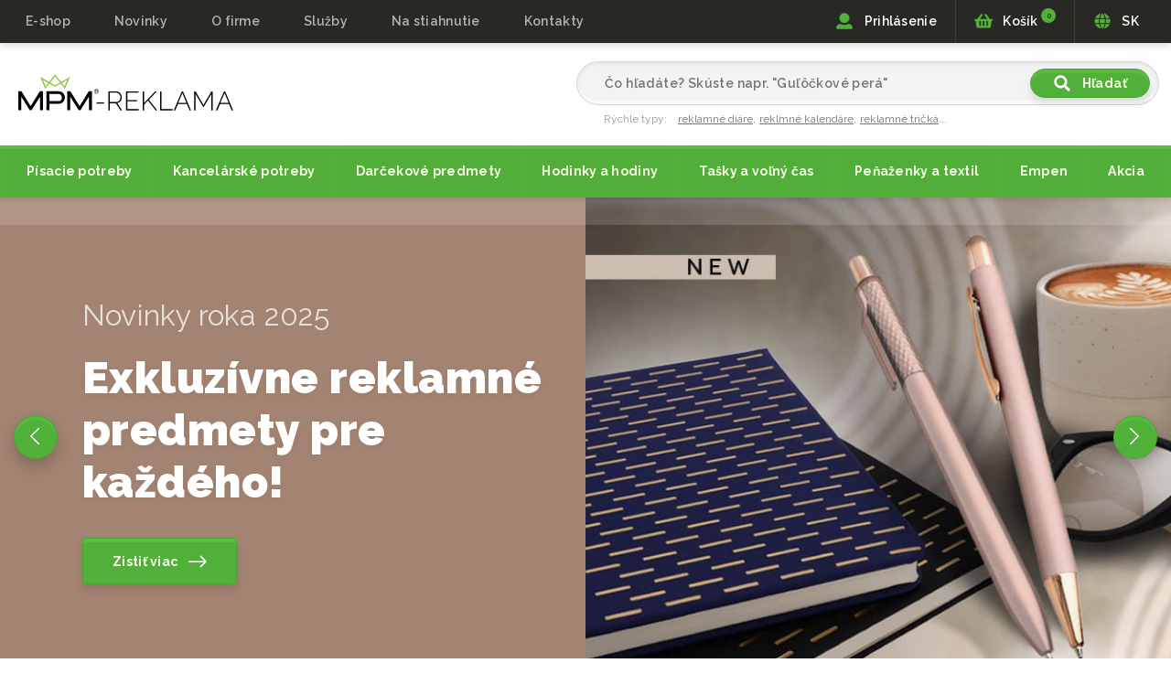

--- FILE ---
content_type: text/html; charset=utf-8
request_url: https://www.mpm-reklama.cz/sk
body_size: 14653
content:
<!DOCTYPE html>
<html lang="cs">
<head>
    <meta charset="utf-8">
    <meta http-equiv="X-UA-Compatible" content="IE=edge">
    <meta name="viewport" content="width=device-width, initial-scale=1, shrink-to-fit=no">
    <meta name="keywords" content="">
    <meta name="robots" content="index, follow">
    <meta name="author" content="ESMEDIA Interactive">

    <title>MPM Reklama - MPM-QUALITY v.o.s.</title>

    <meta property="og:url" content="https://www.mpm-reklama.cz/sk">
    <meta property="og:title" content="MPM Reklama - MPM-QUALITY v.o.s.">
    <meta property="og:site_name" content="MPM Reklama - MPM-QUALITY v.o.s.">
    <meta property="og:image" content="https://www.mpm-reklama.cz/images/og.png">

    <link rel="apple-touch-icon" sizes="180x180" href="/images/favicon/apple-touch-icon.png">
    <link rel="icon" type="image/png" sizes="32x32" href="/images/favicon/favicon-32x32.png">
    <link rel="icon" type="image/png" sizes="16x16" href="/images/favicon/favicon-16x16.png">
    <link rel="manifest" href="/images/favicon/site.webmanifest">
    <link rel="mask-icon" href="/images/favicon/safari-pinned-tab.svg" color="#51b03a">
    <link rel="shortcut icon" href="/images/favicon/favicon.ico">
    <meta name="msapplication-TileColor" content="#51b03a">
    <meta name="msapplication-config" content="/images/favicon/browserconfig.xml">
    <meta name="theme-color" content="#51b03a">
    <meta name="google-site-verification" content="MyX_fSCkLBjq1kqQukWUVkN0RhZimf7CxDPgJb5xslg">
    <link href="https://fonts.googleapis.com/css?family=Source+Sans+Pro:400,600,700&amp;subset=latin-ext" rel="stylesheet">
    <link href="https://fonts.googleapis.com/css?family=Raleway:300,400,500,600,700,900&amp;subset=latin-ext" rel="stylesheet">
    <link rel="stylesheet" href="/dist/vendor.css?1761050521">
    <link rel="stylesheet" href="/dist/app.css?1768899274">
<div id="snippet--analytics">        <!-- Global site tag (gtag.js) - Google Analytics -->
        <script async src="https://www.googletagmanager.com/gtag/js?id=UA-27198479-17"></script>
        <script>
            window.dataLayer = window.dataLayer || [];
            function gtag() { dataLayer.push(arguments); }
            // cookies 2022 consent mode
            gtag('consent', 'default', {
                'ad_storage': "denied",
                'analytics_storage': "denied",
                'ad_user_data': "denied",
                'ad_personalization': "denied"
            });
            gtag('js', new Date());
            gtag('config', 'UA-27198479-17');
            gtag('config', 'G-248XQ4X7BW');
        </script>
</div>

</head>
<body>

<header class="header">
    <div class="header__top">
        <div class="container-fluid">
            <div class="d-flex justify-content-between align-items-center flex-wrap">
                <nav class="nav-main">
                    <ul>
                        <li class="nav-main__item"><a href="/sk/kategoria/pisacie-potreby">E-shop</a></li>
                        <li class="nav-main__item"><a href="/sk/product/list/?do=products-flag&amp;products-flag=news&amp;products-type=true">Novinky</a></li>
                        <li class="nav-main__item"><a href="/sk/informace/o-firme-1">O firme</a></li>
                        <li class="nav-main__item nav-main-has-submenu">
                            <div class="item">Služby</div>
                            <div class="nav-main-submenu">
                                <ul>
                                    <li><a href="/sk/informace/o-sluzbach-1">O službách</a></li>
                                    <li><a href="/sk/informace/ako-zasielat-podklady">Ako zasielať podklady</a></li>
                                    <li><a href="/sk/informace/tamponova-tlac">Tampónová tlač</a></li>
                                    <li><a href="/sk/informace/gravirovanie-laserom">Gravírovanie laserom</a></li>
                                    <li><a href="/sk/informace/uv-tlac">UV tlač</a></li>
                                    <li><a href="/sk/informace/sietotlac">Sieťotlač</a></li>
                                    <li><a href="/sk/informace/razba-1">Razba</a></li>
                                    <li><a href="/sk/informace/pieskovanie">Pieskovanie</a></li>
                                    <li><a href="/sk/informace/sublimacia">Sublimácia</a></li>
                                    <li><a href="/sk/informace/vysivka-1">Výšivka</a></li>
                                    <li><a href="/sk/informace/transfer-1">Transfer</a></li>
                                    <li><a href="/sk/informace/vymena-cifernika">Výmena ciferníka</a></li>
                                    <li><a href="/sk/informace/3d-samolepka-1">3D samolepka</a></li>
                                </ul>
                            </div>
                        </li>
                        <li class="nav-main__item nav-main-has-submenu">
                            <div class="item">Na stiahnutie</div>
                            <div class="nav-main-submenu">
                                <ul>
                                    <li><a href="/sk/informace/katalogy">Katalóg</a></li>
                                    <li><a href="/sk/informace/cenniky">Cenníky</a></li>
                                </ul>
                            </div>
                        </li>
                        <li class="nav-main__item"><a href="/sk/informace/kontakty-1">Kontakty</a></li>
                    </ul>
                </nav>
                <nav class="nav-user">
<div id="snippet--headerCart">                    <ul>
                        <li class="nav-user__item logout-btn">
                                <a href="/sk/prihlaseni?backlink=3ex3w" onClick="gtag('event', 'Header', {'event_category': 'Login', 'event_label': 'click'});">
                                    <svg class="icon">
                                        <use xlink:href="#user"></use>
                                    </svg>
                                    Prihlásenie
                                </a>
                        </li>
                        <li class="nav-user__item nav-user__item--cart cart-hover-btn">
                            <a href="/sk/objednavka/kosik">
                                <svg class="icon">
                                    <use xlink:href="#cart"></use>
                                </svg>
                                Košík <span class="amount">0</span>
                            </a>
                            <div class="cart-hover">
                                <a href="/sk/objednavka/kosik">
                                    <svg class="icon">
                                        <use xlink:href="#cart"></use>
                                    </svg>
                                </a>
                                <div class="text">
                                    <span class="price">0,00 €</span>
                                    <span class="quantity">Položiek: 0</span>
                                </div>
                            </div>
                        </li>
                        <li class="nav-user__item lang-menu-btn">
                            <a>
                                <svg class="icon">
                                    <use xlink:href="#globe"></use>
                                </svg>
                                SK
                            </a>
                            <div class="lang-menu">
                                <ul>
                                        <li><a rel="nofollow" href="/sk?lang=cs&amp;do=changeLang">CZ</a></li>
                                        <li><a rel="nofollow" href="/sk?lang=pl&amp;do=changeLang">PL</a></li>
                                        <li><a rel="nofollow" href="/sk?lang=hu&amp;do=changeLang">HU</a></li>
                                        <li><a rel="nofollow" href="/sk?lang=en&amp;do=changeLang">EN</a></li>
                                </ul>
                            </div>                        
                        </li>
                    </ul>
</div>
                </nav>
                <a class="nav-main-link js-nav-link js-body-no-scroll" href="#menu" data-menu="nav-main-mobile">
                    <div class="text">Hlavné menu</div>
                    <div class="icon"><span></span><span></span><span></span><span></span></div>
                </a>
            </div>
        </div>
    </div>
    <nav class="nav-main-mobile">
        <ul>
            <li class="nav-main__item nav-main__item--sm">
                    <a href="/sk/prihlaseni">
                        <svg class="icon">
                            <use xlink:href="#user"></use>
                        </svg>
                        Prihlásenie
                    </a>
            </li>
            <li class="nav-main__item active"><a href="/sk">E-shop</a></li>
            <li class="nav-main__item"><a href="/sk">Novinky</a></li>
            <li class="nav-main__item"><a href="/sk">O firme</a></li>
            <li class="nav-main__item">
                <button data-toggle="collapse" data-target="#nav-main-submenu-2">Služby</button>
                <ul class="nav-main-mobile-submenu collapse" id="nav-main-submenu-2">
                    <li><a href="/sk/informace/o-sluzbach-1">O službách</a></li>
                    <li><a href="/sk/informace/ako-zasielat-podklady">Ako zasielať podklady</a></li>
                    <li><a href="/sk/informace/tamponova-tlac">Tampónová tlač</a></li>
                    <li><a href="/sk/informace/gravirovanie-laserom">Gravírovanie laserom</a></li>
                    <li><a href="/sk/informace/uv-tlac">UV tlač</a></li>
                    <li><a href="/sk/informace/sietotlac">Sieťotlač</a></li>
                    <li><a href="/sk/informace/razba-1">Razba</a></li>
                    <li><a href="/sk/informace/pieskovanie">Pieskovanie</a></li>
                    <li><a href="/sk/informace/sublimacia">Sublimácia</a></li>
                    <li><a href="/sk/informace/vysivka-1">Výšivka</a></li>
                    <li><a href="/sk/informace/transfer-1">Transfer</a></li>
                    <li><a href="/sk/informace/vymena-cifernika">Výmena ciferníka</a></li>
                    <li><a href="/sk/informace/3d-samolepka-1">3D samolepka</a></li>
                </ul>
            </li>
            <li class="nav-main__item">
                <button data-toggle="collapse" data-target="#nav-main-submenu-1">Na stiahnutie</button>
                <ul class="nav-main-mobile-submenu collapse" id="nav-main-submenu-1">
                    <li><a href="/sk/informace/katalogy">Katalóg</a></li>
                    <li><a href="/sk/informace/cenniky">Cenníky</a></li>
                </ul>
            </li>
            <li class="nav-main__item"><a href="/sk/informace/kontakty-1">Kontakty</a></li>
            <li class="nav-main__item nav-main__item--sm">
                <button data-toggle="collapse" data-target="#lang-menu-mobile">
                    <svg class="icon">
                        <use xlink:href="#globe"></use>
                    </svg>
                    SK
                </button>
                <ul class="lang-menu-mobile collapse" id="lang-menu-mobile">
                        <li><a rel="nofollow" href="/sk?lang=cs&amp;do=changeLang">CZ</a></li>
                        <li><a rel="nofollow" href="/sk?lang=pl&amp;do=changeLang">PL</a></li>
                        <li><a rel="nofollow" href="/sk?lang=hu&amp;do=changeLang">HU</a></li>
                        <li><a rel="nofollow" href="/sk?lang=en&amp;do=changeLang">EN</a></li>
                </ul>
            </li>
        </ul>
    </nav>
    <div class="header__main">
        <div class="container-fluid">
            <div class="d-flex justify-content-between align-items-center flex-wrap">
                <a class="logo" href="/sk">
                    cz
                    <svg>
                        <use xlink:href="#logo"></use>
                    </svg>
                </a>
                <div class="search js-search-mobile">
                    <form action="/sk" method="post" id="frm-searchForm">
                        <input class="input-radius" placeholder="Čo hľadáte? Skúste napr. &quot;Guľôčkové perá&quot;" type="text" name="query" id="frm-searchForm-query">
                        <button class="btn btn-primary" type="submit">
                            <svg class="icon">
                                <use xlink:href="#search"></use>
                            </svg>
                            Hľadať
                        </button>
<input type="hidden" name="_do" value="searchForm-submit"><!--[if IE]><input type=IEbug disabled style="display:none"><![endif]-->
                    </form>
                    <div class="tips">
                        <div class="title">Rýchle typy:</div>
                        <ul>
                            <li><a href="/sk/informace/-32">reklamné diáre</a>,</li>
                            <li><a href="/sk/informace/-32">reklmné kalendáre</a>,</li>
                            <li><a href="/sk/kategoria/tricka-kosele">reklamné tričká</a>...</li>
                        </ul>
                    </div>
                </div>
                <div class="btn-search-mobile js-btn-search-mobile">
                    <span class="btn-open">
                        <svg class="icon">
                            <use xlink:href="#search"></use>
                        </svg>
                    </span>
                    <span class="btn-close">
                        <svg class="icon">
                            <use xlink:href="#close"></use>
                        </svg>
                    </span>
                </div>
            </div>
        </div>
    </div>
    <a class="nav-categories-link js-nav-link" href="#menu" data-menu="nav-categories">
        <div class="text">Ponuka produktov</div>
        <svg class="icon">
            <use xlink:href="#abottom"></use>
        </svg>
    </a>
    <nav class="nav-categories">
        <div class="wrapper">
            <div class="container-fluid">
                <ul>
                        <li class="nav-categories__item" data-color="#f8c200">
                            <a href="/sk/kategoria/pisacie-potreby">Písacie potreby</a>
                        </li>
                        <li class="nav-categories__item" data-color="#e77817">
                            <a href="/sk/kategoria/kancelarske-potreby-1">Kancelárské potreby</a>
                        </li>
                        <li class="nav-categories__item" data-color="#83c225">
                            <a href="/sk/kategoria/darcekove-predmety">Darčekové predmety</a>
                        </li>
                        <li class="nav-categories__item" data-color="#a82924">
                            <a href="/sk/kategoria/hodinky-a-hodiny-1">Hodinky a hodiny</a>
                        </li>
                        <li class="nav-categories__item" data-color="#0060a4">
                            <a href="/sk/kategoria/tasky-a-volny-cas-1">Tašky a voľný čas</a>
                        </li>
                        <li class="nav-categories__item" data-color="#77c6f0">
                            <a href="/sk/kategoria/penazenky-a-textil">Peňaženky a textil</a>
                        </li>
                        <li class="nav-categories__item" data-color="#4b2718">
                            <a href="/sk/kategoria/empen-1">Empen</a>
                        </li>
                        <li class="nav-categories__item" data-color="#da271d">
                            <a href="/sk/kategoria/akcia">Akcia</a>
                        </li>
                </ul>
            </div>
        </div>
    </nav>
</header>


<section class="hp-slider">
    <div class="controls-wrapper">
        <div class="controls">
            <div class="js-slider-1-prev"></div>
            <div class="js-slider-1-next"></div>
        </div>
    </div>
    <div class="js-slider-1">
        <div class="hp-slider__item hp-slider__item--content-left">
            <div class="row padd-no">
                <div class="col-lg-6 order-2 order-lg-1" style="background-color: #a38472;">
                    <div class="wrapper">
                        <div class="slider-content">
                            <p>Novinky roka 2025</p>
                            <h2>Exkluzívne reklamné predmety
pre každého!</h2>
                            <a href="https://www.mpm-reklama.cz/sk/product/list/?do=products-flag&amp;products-flag=news&amp;products-type=true" class="btn btn-primary">
                                Zistiť viac
                                <svg class="icon icon--right">
                                    <use xlink:href="#aright"></use>
                                </svg>
                            </a>
                        </div>
                    </div>
                </div>
                <div class="col-lg-6 order-1 order-lg-2">
                    <div class="thumb">
                        <picture alt="Novinky roka 2025">
                            <source srcset="/uploads/slider/151/pic/slider-novinky-2025-1280x700.jpg" media="(min-width: 1920px)" type="image/jpeg">
                            <source srcset="/uploads/slider/151/pic/slider-novinky-2025-960x520.jpg" media="(min-width: 767px)" type="image/jpeg">
                            <source srcset="/uploads/slider/151/pic/slider-novinky-2025-767x500.jpg" type="image/jpeg">
                            <img src="/uploads/slider/151/pic/slider-novinky-2025-1280x700.jpg" alt="Novinky roka 2025">
                        </picture>
                    </div>
                </div>
            </div>
        </div>
        <div class="hp-slider__item hp-slider__item--content-left">
            <div class="row padd-no">
                <div class="col-lg-6 order-2 order-lg-1" style="background-color: #665e91;">
                    <div class="wrapper">
                        <div class="slider-content">
                            <p>REKLAMNÉ DARČEKY 2025/2026</p>
                            <h2>Katalóg PRIMGifts
Nahliadnite do nového katalógu!</h2>
                            <a href="https://www.mpm-reklama.cz/sk/informace/katalogy" class="btn btn-primary">
                                Stiahnuť katalóg
                                <svg class="icon icon--right">
                                    <use xlink:href="#aright"></use>
                                </svg>
                            </a>
                        </div>
                    </div>
                </div>
                <div class="col-lg-6 order-1 order-lg-2">
                    <div class="thumb">
                        <picture alt="REKLAMNÉ DARČEKY 2025/2026">
                            <source srcset="/uploads/slider/87/pic/slider-katalog-primgifts-1280x700.jpg" media="(min-width: 1920px)" type="image/jpeg">
                            <source srcset="/uploads/slider/87/pic/slider-katalog-primgifts-960x600.jpg" media="(min-width: 767px)" type="image/jpeg">
                            <source srcset="/uploads/slider/87/pic/slider-katalog-primgifts-767x500.jpg" type="image/jpeg">
                            <img src="/uploads/slider/87/pic/slider-katalog-primgifts-1280x700.jpg" alt="REKLAMNÉ DARČEKY 2025/2026">
                        </picture>
                    </div>
                </div>
            </div>
        </div>
        <div class="hp-slider__item hp-slider__item--content-left">
            <div class="row padd-no">
                <div class="col-lg-6 order-2 order-lg-1" style="background-color: #936E4D;">
                    <div class="wrapper">
                        <div class="slider-content">
                            <p>VENUJTE JEDINEČNÝ DARČEK</p>
                            <h2>Sublimačná potlač
reklamných predmetov</h2>
                            <a href="https://www.mpm-reklama.cz/sk/kategoria/darcekove-predmety?do=products-parameter&amp;products-parameter=75&amp;products-type=true" class="btn btn-primary">
                                Zistiť viac
                                <svg class="icon icon--right">
                                    <use xlink:href="#aright"></use>
                                </svg>
                            </a>
                        </div>
                    </div>
                </div>
                <div class="col-lg-6 order-1 order-lg-2">
                    <div class="thumb">
                        <picture alt="VENUJTE JEDINEČNÝ DARČEK">
                            <source srcset="/uploads/slider/140/pic/slider-sublimace-1280x700.jpg" media="(min-width: 1920px)" type="image/jpeg">
                            <source srcset="/uploads/slider/140/pic/slider-sublimace-960x520.jpg" media="(min-width: 767px)" type="image/jpeg">
                            <source srcset="/uploads/slider/140/pic/slider-sublimace-767x500.jpg" type="image/jpeg">
                            <img src="/uploads/slider/140/pic/slider-sublimace-1280x700.jpg" alt="VENUJTE JEDINEČNÝ DARČEK">
                        </picture>
                    </div>
                </div>
            </div>
        </div>
        <div class="hp-slider__item hp-slider__item--content-left">
            <div class="row padd-no">
                <div class="col-lg-6 order-2 order-lg-1" style="background-color: #51B9E9;">
                    <div class="wrapper">
                        <div class="slider-content">
                            <p>A01.4415 - Knapp</p>
                            <h2>Plastové perá,
v trendy pastelových farbách</h2>
                            <a href="/sk/knapp" class="btn btn-primary">
                                Zistiť viac
                                <svg class="icon icon--right">
                                    <use xlink:href="#aright"></use>
                                </svg>
                            </a>
                        </div>
                    </div>
                </div>
                <div class="col-lg-6 order-1 order-lg-2">
                    <div class="thumb">
                        <picture alt="A01.4415 - Knapp">
                            <source srcset="/uploads/slider/121/pic/slider-knapp-1.jpg" media="(min-width: 1920px)" type="image/jpeg">
                            <source srcset="/uploads/slider/121/pic/slider-knapp-2.jpg" media="(min-width: 767px)" type="image/jpeg">
                            <source srcset="/uploads/slider/121/pic/slider-knapp-3.jpg" type="image/jpeg">
                            <img src="/uploads/slider/121/pic/slider-knapp-1.jpg" alt="A01.4415 - Knapp">
                        </picture>
                    </div>
                </div>
            </div>
        </div>
        <div class="hp-slider__item hp-slider__item--content-left">
            <div class="row padd-no">
                <div class="col-lg-6 order-2 order-lg-1" style="background-color: #333543;">
                    <div class="wrapper">
                        <div class="slider-content">
                            <p>A06.3831, A06E.4014, A06.4279</p>
                            <h2>Píšte nekonečne dlho s večnou ceruzkou „eternal”</h2>
                            <a href="/sk/kategoria/vecne-ceruzky-eternal" class="btn btn-primary">
                                Zistiť viac
                                <svg class="icon icon--right">
                                    <use xlink:href="#aright"></use>
                                </svg>
                            </a>
                        </div>
                    </div>
                </div>
                <div class="col-lg-6 order-1 order-lg-2">
                    <div class="thumb">
                        <picture alt="A06.3831, A06E.4014, A06.4279">
                            <source srcset="/uploads/slider/105/pic/slider-vecna-tuzka-1280x700.jpg" media="(min-width: 1920px)" type="image/jpeg">
                            <source srcset="/uploads/slider/105/pic/slider-vecna-tuzka-960x520t.jpg" media="(min-width: 767px)" type="image/jpeg">
                            <source srcset="/uploads/slider/105/pic/slider-vecna-tuzka-767x500.jpg" type="image/jpeg">
                            <img src="/uploads/slider/105/pic/slider-vecna-tuzka-1280x700.jpg" alt="A06.3831, A06E.4014, A06.4279">
                        </picture>
                    </div>
                </div>
            </div>
        </div>
        <div class="hp-slider__item hp-slider__item--content-left">
            <div class="row padd-no">
                <div class="col-lg-6 order-2 order-lg-1" style="background-color: #232745;">
                    <div class="wrapper">
                        <div class="slider-content">
                            <p>G01.4277, G01.4278, G01.3980</p>
                            <h2>Novinky v sortimente poznámkových blokov a diárov</h2>
                            <a href="/sk/kategoria/poznamkove-bloky-1" class="btn btn-primary">
                                Zistiť viac
                                <svg class="icon icon--right">
                                    <use xlink:href="#aright"></use>
                                </svg>
                            </a>
                        </div>
                    </div>
                </div>
                <div class="col-lg-6 order-1 order-lg-2">
                    <div class="thumb">
                        <picture alt="G01.4277, G01.4278, G01.3980">
                            <source srcset="/uploads/slider/103/pic/slider-novinky-poznamkove-bloky-diare-1280x700.jpg" media="(min-width: 1920px)" type="image/jpeg">
                            <source srcset="/uploads/slider/103/pic/slider-novinky-poznamkove-bloky-diare-960x520.jpg" media="(min-width: 767px)" type="image/jpeg">
                            <source srcset="/uploads/slider/103/pic/slider-novinky-poznamkove-bloky-diare-767x500.jpg" type="image/jpeg">
                            <img src="/uploads/slider/103/pic/slider-novinky-poznamkove-bloky-diare-1280x700.jpg" alt="G01.4277, G01.4278, G01.3980">
                        </picture>
                    </div>
                </div>
            </div>
        </div>
        <div class="hp-slider__item hp-slider__item--content-left">
            <div class="row padd-no">
                <div class="col-lg-6 order-2 order-lg-1" style="background-color: #c9d292;">
                    <div class="wrapper">
                        <div class="slider-content">
                            <p>A10.4122, A10.4125, A02.4126</p>
                            <h2>Podporujeme perá v ECO duchu</h2>
                            <a href="/sk/kategoria/kovove-gulockove-pera-1?products-materialFilter=2" class="btn btn-primary">
                                Zistiť viac
                                <svg class="icon icon--right">
                                    <use xlink:href="#aright"></use>
                                </svg>
                            </a>
                        </div>
                    </div>
                </div>
                <div class="col-lg-6 order-1 order-lg-2">
                    <div class="thumb">
                        <picture alt="A10.4122, A10.4125, A02.4126">
                            <source srcset="/uploads/slider/75/pic/slider-propisky-v-eco-duchu-2560x700.jpg" media="(min-width: 1920px)" type="image/jpeg">
                            <source srcset="/uploads/slider/75/pic/slider-propisky-v-eco-duchu-1920x520.jpg" media="(min-width: 767px)" type="image/jpeg">
                            <source srcset="/uploads/slider/75/pic/slider-propisky-v-eco-duchu-767x500.jpg" type="image/jpeg">
                            <img src="/uploads/slider/75/pic/slider-propisky-v-eco-duchu-2560x700.jpg" alt="A10.4122, A10.4125, A02.4126">
                        </picture>
                    </div>
                </div>
            </div>
        </div>
        <div class="hp-slider__item hp-slider__item--content-left">
            <div class="row padd-no">
                <div class="col-lg-6 order-2 order-lg-1" style="background-color: #56250e;">
                    <div class="wrapper">
                        <div class="slider-content">
                            <p>USB FLASH DISKY</p>
                            <h2>Veľký výber
obľúbených USB skladom</h2>
                            <a href="/sk/kategoria/usb-flash-disky-1" class="btn btn-primary">
                                Zistiť viac
                                <svg class="icon icon--right">
                                    <use xlink:href="#aright"></use>
                                </svg>
                            </a>
                        </div>
                    </div>
                </div>
                <div class="col-lg-6 order-1 order-lg-2">
                    <div class="thumb">
                        <picture alt="USB FLASH DISKY">
                            <source srcset="/uploads/slider/92/pic/slider-velky-vyber-usb-2560x700.jpg" media="(min-width: 1920px)" type="image/jpeg">
                            <source srcset="/uploads/slider/92/pic/slider-velky-vyber-usb-1920x520.jpg" media="(min-width: 767px)" type="image/jpeg">
                            <source srcset="/uploads/slider/92/pic/slider-velky-vyber-usb-767x500.jpg" type="image/jpeg">
                            <img src="/uploads/slider/92/pic/slider-velky-vyber-usb-2560x700.jpg" alt="USB FLASH DISKY">
                        </picture>
                    </div>
                </div>
            </div>
        </div>
    </div>
</section>

<section class="categories-list">
    <div class="container-fluid">
        <h1><strong> Reklamné predmety </strong> a darčeky pre vašu firmu</h1>
        <div class="row">
            <a class="categories-list__item col-lg-2 col-md-4 col-sm-6" href="/sk/product/list/?do=products-flag&amp;products-flag=sale&amp;products-type=true">
                <div class="more"><span>Akcia</span></div>
            </a>
            <a class="categories-list__item col-lg-2 col-md-4 col-sm-6" data-color="f8c200" href="/sk/kategoria/pisacie-potreby">
                <div class="wrapper">
                    <h3>Písacie potreby</h3>
                </div>
            </a>
            <a class="categories-list__item col-lg-2 col-md-4 col-sm-6" data-color="e77817" href="/sk/kategoria/kancelarske-potreby-1">
                <div class="wrapper">
                    <h3>Kancelárské potreby</h3>
                </div>
            </a>
            <a class="categories-list__item col-lg-2 col-md-4 col-sm-6" data-color="83c225" href="/sk/kategoria/darcekove-predmety">
                <div class="wrapper">
                    <h3>Darčekové predmety</h3>
                </div>
            </a>
            <a class="categories-list__item col-lg-2 col-md-4 col-sm-6" data-color="a82924" href="/sk/kategoria/hodinky-a-hodiny-1">
                <div class="wrapper">
                    <h3>Hodinky a hodiny</h3>
                </div>
            </a>
            <a class="categories-list__item col-lg-2 col-md-4 col-sm-6" data-color="901e77" href="/sk/kategoria/vinium-1">
                <div class="wrapper">
                    <h3>Vinium</h3>
                </div>
            </a>
        </div>
    </div>
</section>

<section class="product-list" id="product-list">
    <div class="product-list__head">
        <div class="container-fluid">
            <div class="d-flex justify-content-between align-items-center">
                <div class="wrapper-1">
                    <div class="wrapper-2">
                        <ul class="order-lg">
                            <li class="one-open" data-toggle="collapse" data-target="#product-hp-1">Novinky</li>
                            <li class="collapsed one-open" data-toggle="collapse" data-target="#product-hp-2">Akcia</li>
                        </ul>
                    </div>
                </div>
                <a class="more d-none d-md-block mb-0" href="/sk/kategoria/pisacie-potreby">
                    Pozrite si všetky produkty
                    <svg class="icon">
                        <use xlink:href="#aright"></use>
                    </svg>
                </a>
            </div>
        </div>
    </div>
    <div class="collapse show" id="product-hp-1" data-parent="#product-list">

<div class="container-fluid">
    <div class="row">
        <article class="product-list__item col-lg-4 col-md-6">
            <a href="/sk/brave">
                <div class="thumb">
                    <ul class="product-labels product-labels--top">
                            <li class="product-labels__item product-labels__item--rotate product-labels__item--news">Novinky</li>
                    </ul>
                    <ul class="product-labels product-labels--bottom">
                            <li class="product-labels__item product-labels__item--catalog">Katalóg</li>
                    </ul>
                    <img class="lozad" data-src="/images/401x204/product/2903/K06_4564-main-logo-ok.jpg" 
                        data-srcset="/images/401x204/product/2903/K06_4564-main-logo-ok.jpg" alt="Brave" 
                        src="/images/placeholder.png">
                </div>
                <div class="product-list__item-colors js-list-variant-images" >
                                                                                    <div class="color" id="color-7003" style="background: #e2001a; color: #FFFFFF;" data-variant-image="/images-crop/401x204/product/2903/K06_4564_20-6.jpg" data-variant-title="červená"></div>
                                                                                                                <div class="color" id="color-7004" style="background: #00519e; color: #FFFFFF;" data-variant-image="/images-crop/401x204/product/2903/K06_4564_30-6.jpg" data-variant-title="modrá"></div>
                                                                                                                <div class="color" id="color-7005" style="background: #000000; color: #FFFFFF;" data-variant-image="/images-crop/401x204/product/2903/K06_4564_90-5.jpg" data-variant-title="čierna"></div>
                                            </div>
                <div class="d-flex flex-wrap justify-content-between">
                    <h3>Brave</h3>
                    <span class="code">K06.4564</span>
                </div>
                <p class="description">Automatický dáždnik s priemerom 96 cm, navrhnutý na pohodlné a spoľahlivé každodenné…</p>

    <table class="table table--lg">
        <tr>
            <th>
                Cena
            </th>
            <td>9,9600 €</td>
        </tr>
    </table>

                <div class="availability">
                            Skladom
                </div>
            </a>
        </article>
        <article class="product-list__item col-lg-4 col-md-6">
            <a href="/sk/mpm-provence">
                <div class="thumb">
                    <ul class="product-labels product-labels--top">
                            <li class="product-labels__item product-labels__item--rotate product-labels__item--news">Novinky</li>
                    </ul>
                    <img class="lozad" data-src="/images/401x204/product/2916/4376-ok.jpg" 
                        data-srcset="/images/401x204/product/2916/4376-ok.jpg" alt="MPM Provence" 
                        src="/images/placeholder.png">
                </div>
                <div class="product-list__item-colors js-list-variant-images" >
                </div>
                <div class="d-flex flex-wrap justify-content-between">
                    <h3>MPM Provence</h3>
                    <span class="code">E09.4376</span>
                </div>
                <p class="description">Unikátne sklenené hodiny s možnosťou umiestnenia individuálneho loga. Dizajn je…</p>

    <table class="table table--lg">
        <tr>
            <th>
                Cena
            </th>
            <td>26,9400 €</td>
        </tr>
    </table>

                <div class="availability">
                            Skladom
                </div>
            </a>
        </article>
        <article class="product-list__item col-lg-4 col-md-6">
            <a href="/sk/button">
                <div class="thumb">
                    <ul class="product-labels product-labels--top">
                            <li class="product-labels__item product-labels__item--rotate product-labels__item--news">Novinky</li>
                    </ul>
                    <ul class="product-labels product-labels--bottom">
                            <li class="product-labels__item product-labels__item--catalog">Katalóg</li>
                    </ul>
                    <img class="lozad" data-src="/images/401x204/product/2870/F17_4586-all-ok2.jpg" 
                        data-srcset="/images/401x204/product/2870/F17_4586-all-ok2.jpg" alt="Button" 
                        src="/images/placeholder.png">
                </div>
                <div class="product-list__item-colors js-list-variant-images" >
                                                                                    <div class="color" id="color-6948" style="background: #ffed00; color: #000000;" data-variant-image="/images-crop/401x204/product/2870/F17_4586_10-1-ok.jpg" data-variant-title="žltá"></div>
                                                                                                                <div class="color" id="color-6949" style="background: #d9dadb; color: #000000;" data-variant-image="/images-crop/401x204/product/2870/F17_4586_70-1-ok.jpg" data-variant-title="strieborná"></div>
                                            </div>
                <div class="d-flex flex-wrap justify-content-between">
                    <h3>Button</h3>
                    <span class="code">F17.4586</span>
                </div>
                <p class="description">Plastový vysoko viditeľný button (odznak) so spínacím špendlíkom.</p>

    <table class="table table--lg">
        <tr>
            <th>
                Cena
            </th>
            <td>0,8000 €</td>
        </tr>
    </table>

                <div class="availability">
                            Skladom
                </div>
            </a>
        </article>
        <article class="product-list__item col-lg-4 col-md-6">
            <a href="/sk/lavero">
                <div class="thumb">
                    <ul class="product-labels product-labels--top">
                            <li class="product-labels__item product-labels__item--rotate product-labels__item--news">Novinky</li>
                    </ul>
                    <ul class="product-labels product-labels--bottom">
                            <li class="product-labels__item product-labels__item--catalog">Katalóg</li>
                    </ul>
                    <img class="lozad" data-src="/images/401x204/product/2861/J02_4519_0-ok.jpg" 
                        data-srcset="/images/401x204/product/2861/J02_4519_0-ok.jpg" alt="Lavero" 
                        src="/images/placeholder.png">
                </div>
                <div class="product-list__item-colors js-list-variant-images" >
                                                                                    <div class="color" id="color-6935" style="background: #e2001a; color: #FFFFFF;" data-variant-image="/images-crop/401x204/product/2861/J02_4519_20-1.jpg" data-variant-title="červená"></div>
                                                                                                                <div class="color" id="color-6936" style="background: #00519e; color: #FFFFFF;" data-variant-image="/images-crop/401x204/product/2861/J02_4519_30-1.jpg" data-variant-title="modrá"></div>
                                                                                                                <div class="color" id="color-6937" style="background: #000000; color: #FFFFFF;" data-variant-image="/images-crop/401x204/product/2861/J02_4519_90-1.jpg" data-variant-title="čierna"></div>
                                            </div>
                <div class="d-flex flex-wrap justify-content-between">
                    <h3>Lavero</h3>
                    <span class="code">J02.4519</span>
                </div>
                <p class="description">Praktická kovová kľúčenka, ktorej hlavná prednosť tkvie v tom, že dokáže nahradiť veľké…</p>

    <table class="table table--lg">
        <tr>
            <th>
                Cena
            </th>
            <td>2,3800 €</td>
        </tr>
    </table>

                <div class="availability">
                            Skladom
                </div>
            </a>
        </article>
        <article class="product-list__item col-lg-4 col-md-6">
            <a href="/sk/mpm-lente">
                <div class="thumb">
                    <ul class="product-labels product-labels--top">
                            <li class="product-labels__item product-labels__item--rotate product-labels__item--news">Novinky</li>
                    </ul>
                    <img class="lozad" data-src="/images/401x204/product/2918/4378.jpg" 
                        data-srcset="/images/401x204/product/2918/4378.jpg" alt="MPM Lente" 
                        src="/images/placeholder.png">
                </div>
                <div class="product-list__item-colors js-list-variant-images" >
                </div>
                <div class="d-flex flex-wrap justify-content-between">
                    <h3>MPM Lente</h3>
                    <span class="code">E09.4378</span>
                </div>
                <p class="description">Elegantné sklenené hodiny s prírodnými motívmi ponúkajú možnosť umiestnenia…</p>

    <table class="table table--lg">
        <tr>
            <th>
                Cena
            </th>
            <td>26,9400 €</td>
        </tr>
    </table>

                <div class="availability">
                            Skladom
                </div>
            </a>
        </article>
        <article class="product-list__item col-lg-4 col-md-6">
            <a href="/sk/priscila-a4">
                <div class="thumb">
                    <ul class="product-labels product-labels--top">
                            <li class="product-labels__item product-labels__item--rotate product-labels__item--news">Novinky</li>
                    </ul>
                    <ul class="product-labels product-labels--bottom">
                            <li class="product-labels__item product-labels__item--catalog">Katalóg</li>
                    </ul>
                    <img class="lozad" data-src="/images/401x204/product/2885/B10E_4558_all-ok.jpg" 
                        data-srcset="/images/401x204/product/2885/B10E_4558_all-ok.jpg" alt="Priscila A4" 
                        src="/images/placeholder.png">
                </div>
                <div class="product-list__item-colors js-list-variant-images" >
                                                                                    <div class="color" id="color-6985" style="background: #00519e; color: #FFFFFF;" data-variant-image="/images-crop/401x204/product/2885/B10E_4558_30-1.jpg" data-variant-title="modrá"></div>
                                                                                                                <div class="color" id="color-6986" style="background: #000000; color: #FFFFFF;" data-variant-image="/images-crop/401x204/product/2885/B10E_4558_90-1.jpg" data-variant-title="čierna"></div>
                                            </div>
                <div class="d-flex flex-wrap justify-content-between">
                    <h3>Priscila A4</h3>
                    <span class="code">B10E.4558</span>
                </div>
                <p class="description">Moderná zložka na dokumenty z Morandi PP peny (vertikálne) s čiernymi doplnkami.…</p>

    <table class="table table--lg">
        <tr>
            <th>
                Cena
            </th>
            <td>2,6000 €</td>
        </tr>
    </table>

                <div class="availability">
                            Skladom
                </div>
            </a>
        </article>
    </div>
    <div class="pagination">
    </div>
</div>
        <div class="text-center">
            <a class="text-center btn btn-primary" href="/sk/product/list/?do=products-flag&amp;products-flag=news&amp;products-type=true">
                Ďalšie novinky
                <svg class="icon icon--right">
                    <use xlink:href="#aright"></use>
                </svg>
            </a>
        </div>
    </div>
    <div class="collapse" id="product-hp-2" data-parent="#product-list">

<div class="container-fluid">
    <div class="row">
        <article class="product-list__item col-lg-4 col-md-6">
            <a href="/sk/eco-clip">
                <div class="thumb">
                    <ul class="product-labels product-labels--top">
                            <li class="product-labels__item product-labels__item--rotate product-labels__item--discount">Akcia</li>
                    </ul>
                    <img class="lozad" data-src="/images/401x204/product/678/B08-1858.jpg" 
                        data-srcset="/images/401x204/product/678/B08-1858.jpg" alt="ECO CLIP" 
                        src="/images/placeholder.png">
                </div>
                <div class="product-list__item-colors js-list-variant-images" >
                </div>
                <div class="d-flex flex-wrap justify-content-between">
                    <h3>ECO CLIP</h3>
                    <span class="code">B08.1858</span>
                </div>
                <p class="description"></p>

    <table class="table table--lg">
        <tr>
            <th>
                Cena
            </th>
            <td>0,5100 €</td>
        </tr>
    </table>

                <div class="availability">
                            Skladom
                </div>
            </a>
        </article>
        <article class="product-list__item col-lg-4 col-md-6">
            <a href="/sk/forecast">
                <div class="thumb">
                    <ul class="product-labels product-labels--top">
                            <li class="product-labels__item product-labels__item--rotate product-labels__item--discount">Akcia</li>
                    </ul>
                    <img class="lozad" data-src="/images/401x204/product/2423/C02_2596_9092-1.jpg" 
                        data-srcset="/images/401x204/product/2423/C02_2596_9092-1.jpg" alt="Forecast" 
                        src="/images/placeholder.png">
                </div>
                <div class="product-list__item-colors js-list-variant-images" >
                                                        <div class="color color--split" id="color-6120" data-variant-image="/images-crop/401x204/product/2423/C02_2596_9092-2.jpg" data-variant-title="čierna/šedá">
                                    <div class="left" style="background: #000000; color: #FFFFFF;">
                                    </div>
                                    <div class="right" style="background: #868889; color: #FFFFFF;">
                                    </div>
                                </div>
                                            </div>
                <div class="d-flex flex-wrap justify-content-between">
                    <h3>Forecast</h3>
                    <span class="code">C02.2596</span>
                </div>
                <p class="description"></p>

    <table class="table table--lg">
        <tr>
            <th>
                Cena
            </th>
            <td>5,1000 €</td>
        </tr>
    </table>

                <div class="availability">
                            Skladom
                </div>
            </a>
        </article>
        <article class="product-list__item col-lg-4 col-md-6">
            <a href="/sk/i02-1202">
                <div class="thumb">
                    <ul class="product-labels product-labels--top">
                            <li class="product-labels__item product-labels__item--rotate product-labels__item--discount">Akcia</li>
                    </ul>
                    <img class="lozad" data-src="/images/401x204/product/2428/I02_1202_M8832-1.jpg" 
                        data-srcset="/images/401x204/product/2428/I02_1202_M8832-1.jpg" alt="I02.1202" 
                        src="/images/placeholder.png">
                </div>
                <div class="product-list__item-colors js-list-variant-images" >
                                                                                    <div class="color" id="color-6125" style="background: #d9dadb; color: #000000;" data-variant-image="/images-crop/401x204/product/2428/I02_1202_M8832-6.jpg" data-variant-title="strieborná"></div>
                                            </div>
                <div class="d-flex flex-wrap justify-content-between">
                    <h3>I02.1202</h3>
                    <span class="code">I02.1202</span>
                </div>
                <p class="description"></p>

    <table class="table table--lg">
        <tr>
            <th>
                Cena
            </th>
            <td>6,3500 €</td>
        </tr>
    </table>

                <div class="availability">
                            Skladom
                </div>
            </a>
        </article>
        <article class="product-list__item col-lg-4 col-md-6">
            <a href="/sk/thade-empen">
                <div class="thumb">
                    <ul class="product-labels product-labels--top">
                            <li class="product-labels__item product-labels__item--rotate product-labels__item--discount">Akcia</li>
                    </ul>
                    <ul class="product-labels product-labels--bottom">
                            <li class="product-labels__item product-labels__item--empen">Empen</li>
                    </ul>
                    <img class="lozad" data-src="/images/401x204/product/959/A01E-2880-99-T.jpg" 
                        data-srcset="/images/401x204/product/959/A01E-2880-99-T.jpg" alt="Thade EMPEN" 
                        src="/images/placeholder.png">
                </div>
                <div class="product-list__item-colors js-list-variant-images" >
                </div>
                <div class="d-flex flex-wrap justify-content-between">
                    <h3>Thade EMPEN</h3>
                    <span class="code">A01E.2880</span>
                </div>
                <p class="description">Plastové guľôčkové pero</p>

    <table class="table table--lg">
        <tr>
            <th>
                Cena
            </th>
            <td>0,1300 €</td>
        </tr>
    </table>

                <div class="availability">
                            Skladom
                </div>
            </a>
        </article>
        <article class="product-list__item col-lg-4 col-md-6">
            <a href="/sk/component">
                <div class="thumb">
                    <ul class="product-labels product-labels--top">
                            <li class="product-labels__item product-labels__item--rotate product-labels__item--discount">Akcia</li>
                    </ul>
                    <ul class="product-labels product-labels--bottom">
                            <li class="product-labels__item product-labels__item--empen">Empen</li>
                    </ul>
                    <img class="lozad" data-src="/images/401x204/product/894/J01-2900.jpg" 
                        data-srcset="/images/401x204/product/894/J01-2900.jpg" alt="Component" 
                        src="/images/placeholder.png">
                </div>
                <div class="product-list__item-colors js-list-variant-images" >
                                                                                    <div class="color" id="color-2112" style="background: #a65c45; color: #FFFFFF;" data-variant-image="/images-crop/401x204/product/894/j01-2900_2.jpg" data-variant-title="hnedá"></div>
                                            </div>
                <div class="d-flex flex-wrap justify-content-between">
                    <h3>Component</h3>
                    <span class="code">J01.2900</span>
                </div>
                <p class="description">Púzdro na vizitky v imitácii kože s magnetickým zapínaním</p>

    <table class="table table--lg">
        <tr>
            <th>
                Cena
            </th>
            <td>5,5400 €</td>
        </tr>
    </table>

                <div class="availability">
                            Skladom
                </div>
            </a>
        </article>
        <article class="product-list__item col-lg-4 col-md-6">
            <a href="/sk/elessar">
                <div class="thumb">
                    <ul class="product-labels product-labels--top">
                            <li class="product-labels__item product-labels__item--rotate product-labels__item--discount">Akcia</li>
                    </ul>
                    <ul class="product-labels product-labels--bottom">
                            <li class="product-labels__item product-labels__item--catalog">Katalóg</li>
                    </ul>
                    <img class="lozad" data-src="/images/401x204/product/2064/A01-3971_ALL.jpg" 
                        data-srcset="/images/401x204/product/2064/A01-3971_ALL.jpg" alt="Elessar" 
                        src="/images/placeholder.png">
                </div>
                <div class="product-list__item-colors js-list-variant-images" >
                                                        <div class="color color--split" id="color-5489" data-variant-image="/images-crop/401x204/product/2064/A01-3971_COLOR_1.jpg" data-variant-title="biela/modrá svetlá">
                                    <div class="left" style="background: #FFFFFF; color: #000000;">
                                    </div>
                                    <div class="right" style="background: #a2daf3; color: #000000;">
                                    </div>
                                </div>
                                                                                    <div class="color color--split" id="color-5490" data-variant-image="/images-crop/401x204/product/2064/A01-3971_COLOR_4.jpg" data-variant-title="biela/žltá">
                                    <div class="left" style="background: #FFFFFF; color: #000000;">
                                    </div>
                                    <div class="right" style="background: #ffed00; color: #000000;">
                                    </div>
                                </div>
                                                                                    <div class="color color--split" id="color-5491" data-variant-image="/images-crop/401x204/product/2064/A01-3971_COLOR_3.jpg" data-variant-title="biela/ružová">
                                    <div class="left" style="background: #FFFFFF; color: #000000;">
                                    </div>
                                    <div class="right" style="background: #f5b3b3; color: #000000;">
                                    </div>
                                </div>
                                                                                    <div class="color color--split" id="color-5492" data-variant-image="/images-crop/401x204/product/2064/A01-3971_COLOR_2.jpg" data-variant-title="biela/zelená">
                                    <div class="left" style="background: #FFFFFF; color: #000000;">
                                    </div>
                                    <div class="right" style="background: #009036; color: #FFFFFF;">
                                    </div>
                                </div>
                                            </div>
                <div class="d-flex flex-wrap justify-content-between">
                    <h3>Elessar</h3>
                    <span class="code">A01.3971</span>
                </div>
                <p class="description">Ekologické plastové guľôčkové pero v trojhrannom prevedení z recyklovanej pšeničnej…</p>

    <table class="table table--lg">
        <tr>
            <th>
                Cena
            </th>
            <td>0,1600 €</td>
        </tr>
    </table>

                <div class="availability">
                            Skladom
                </div>
            </a>
        </article>
    </div>
    <div class="pagination">
    </div>
</div>
        <div class="text-center">
            <a class="text-center btn btn-primary" href="/sk/product/list/?do=products-flag&amp;products-flag=sale&amp;products-type=true">
                Ďalšie akcie
                <svg class="icon icon--right">
                    <use xlink:href="#aright"></use>
                </svg>
            </a>
        </div>
    </div>
</section>

<section class="hp-about">
    <div class="container-fluid">
        <div class="row align-items-center">
            <div class="col-lg-6 col-sm-12">
                <div class="thumb">
                    <img class="lozad img-fluid" data-src="/images/showroom.jpg" alt="MPM - showroom" src="/images/placeholder.png">
                </div>
            </div>
            <div class="col-lg-4 col-sm-9">
                <h2 class="text-left mb-4">Katalóg reklamných darčekov</h2>
                <p class="subheading text-left mb-3 mb-sm-5">Ponúkame viac než 2923 produktov skladom a to od reklamných pier až po luxusné darčekové predmety pre manažérov. Aktuálnu ponuku si môžete pozrieť v našom e-shope alebo si napíšte o katalóg zadarmo.</p>
                <p class="text-lg d-block d-sm-none"><strong>2923</strong> produktov</p>
                <a class="btn btn-secondary" href="/sk/informace/katalogy">
                    Katalóg zadarmo
                    <svg class="icon icon--right">
                        <use xlink:href="#aright"></use>
                    </svg>
                </a>
            </div>
            <div class="col-lg-2 col-sm-3 d-none d-sm-block">
                <div class="text-rotate"><strong>2923</strong> produktov</div>
            </div>
        </div>
    </div>
</section>

<section class="content">
    <div class="container-fluid container-fluid--sm">
        <div class="row align-items-center">
            <div class="col-lg-5 col-md-7 mb-5 mb-md-0">
                <h2 class="text-left mb-4">Prečo s nami spolupracovať ?</h2>
                <p class="subheading text-left mb-5">Všetko potrebné pre reprezentatívne darčeky aj promo predmety u nás nájdete na jednom mieste. Pripočítajte skúsenosti v obore od roku 1993, výborný klientsky servis a dostanete tie správne ingrediencie pre úspešnú spoluprácu.</p>
                <p class="subheading text-left mb-5"><strong> Ste reklamná agentúra? </strong> Zaraďte sa medzi ďalších 5500 európskych reklamných agentúr, ktoré s nami spolupracujú a využite zázemie stabilného partnera.</p>
                <a class="btn btn-secondary" href="/sk/informace/kontakty-1">
                    Kontaktujte nás
                    <svg class="icon icon--right">
                        <use xlink:href="#aright"></use>
                    </svg>
                </a>
            </div>
            <div class="col-lg-1 d-none d-lg-block"></div>
            <div class="col-lg-4 col-md-5">
                <div class="content__icon-block">
                    <svg class="icon">
                        <use xlink:href="#warehouse"></use>
                    </svg>
                    <div class="text">
                        <h3>Sklady</h3>
                        <p>Skladom držíme viac ako 20 000 položiek na viac ako štyroch tisícoch metroch štvorcových.</p>
                    </div>
                </div>
                <div class="content__icon-block">
                    <svg class="icon">
                        <use xlink:href="#print"></use>
                    </svg>
                    <div class="text">
                        <h3>Tlačové technológie</h3>
                        <p>Moderné technológie pre tlač sú pripravené splniť všetky vaše požiadavky, dokonca aj na darčeky na poslednú chvíľu.</p>
                    </div>
                </div>
                <div class="content__icon-block">
                    <svg class="icon">
                        <use xlink:href="#brush"></use>
                    </svg>
                    <div class="text">
                        <h3>Grafické štúdio</h3>
                        <p>To, čo bolo do teraz len vo vašich predstavách, vám naši grafici radi navrhnú a následne šikovné dievčatá a chlapci z produkcie vyrobia.</p>
                    </div>
                </div>
            </div>
        </div>
    </div>
</section>

<section class="content content--grey">
    <div class="container-fluid container-fluid--sm">
        <h2 class="text-center">6 tipov a príležitostí pre obstaranie reklamného darčeka</h2>
        <p class="subheading">Prečo by ste mali zvážiť výrobu reklamných predmetov</p>
        <div class="row">
            <article class="content__icon-block col-md-4 col-sm-6">
                <svg class="icon">
                    <use xlink:href="#gift"></use>
                </svg>
                <div class="text">
                    <h3>Vzťahy</h3>
                    <p>Budujte pozitívne dlhodobé vzťahy s obchodnými partnermi. Darček s vašim logom vám v tom pomôže.</p>
                </div>
            </article>
            <article class="content__icon-block col-md-4 col-sm-6">
                <svg class="icon">
                    <use xlink:href="#users"></use>
                </svg>
                <div class="text">
                    <h3>Darčeky pre zamestnancov</h3>
                    <p>Vhodne zvolený firemný darček pre zamestnancov je neoddeliteľnou súčasťou poďakovania za ich prácu.</p>
                </div>
            </article>
            <article class="content__icon-block col-md-4 col-sm-6">
                <svg class="icon">
                    <use xlink:href="#store"></use>
                </svg>
                <div class="text">
                    <h3>Podpora predaja</h3>
                    <p>Malý darček priložený k produktu urobí dojem a zákazníci si na vás radi spomenú, až budú objednávať nabudúce.</p>
                </div>
            </article>
            <article class="content__icon-block col-md-4 col-sm-6">
                <svg class="icon">
                    <use xlink:href="#eye"></use>
                </svg>
                <div class="text">
                    <h3>Buďte vidieť</h3>
                    <p>Vaše reklamné pero, hrnček s logom alebo tričko s potlačou všade kam sa pozriete? Prečo nie. </p>
                </div>
            </article>
            <article class="content__icon-block col-md-4 col-sm-6">
                <svg class="icon">
                    <use xlink:href="#sack"></use>
                </svg>
                <div class="text">
                    <h3>Nevyčerpaný rozpočet ...</h3>
                    <p>... tak prečo nedať partnerom a zákazníkom darček pred koncom roka. Veríme, že aj malý darček dokáže urobiť veľký biznis možno už v budúcom roku.</p>
                </div>
            </article>
            <article class="content__icon-block col-md-4 col-sm-6">
                <svg class="icon">
                    <use xlink:href="#money"></use>
                </svg>
                <div class="text">
                    <h3>Uznateľný náklad</h3>
                    <p>Nezabúdajte, že každý darček do 17 EUR bude považovaný za uznateľný náklad.</p>
                </div>
            </article>
        </div>
        <div class="d-flex justify-content-center mt-5">
            <a class="btn btn-primary" href="/sk/kategoria/pisacie-potreby">
                Objednať reklamný predmet
                <svg class="icon icon--right">
                    <use xlink:href="#aright"></use>
                </svg>
            </a>
        </div>
    </div>
</section>

<section class="content">
    <div class="container-fluid container-fluid--sm">
        <h2 class="text-center">Reklamné služby na jednom mieste</h2>
        <p class="subheading">Pomáhame <strong> realizovať Vaše predstavy </strong> od grafického návrhu <strong> až po hotový produkt </strong></p>
        <div class="row mb-5 align-items-center">
            <div class="col-md-6">
                <h3>Reklamná agentúra s vlastným grafickým štúdiom a produkciou</h3>
                <p class="text-sm">Naše grafické štúdio je tu pre vás, rovnako tak produkcia s technológiami pre tlač a branding nielen reklamných predmetov. Špecializujeme sa na nápadité a originálne darčekové predmety a zároveň využívame naše takmer tridsaťročné skúsenosti z hodinárskeho prostredia.</p>
                <p class="text-sm">Neváhajte nás kontaktovať. Radi Vám pripravíme nielen portfólio reklamných predmetov, ale aj tlačoviny, corporate identity a ďalšie marketingové služby.</p>
            </div>
            <div class="col-md-6">
                <div class="thumb-about">
                    <div class="thumb-1">
                        <img class="lozad" data-src="/images/o-sluzbach-1.jpg" alt="" src="/images/placeholder.png">
                    </div>
                    <div class="thumb-2">
                        <span class="text">Vaša značka</span>
                        <img class="lozad" data-src="/images/o-sluzbach-2.jpg" alt="" src="/images/placeholder.png">
                    </div>
                    <div class="thumb-3"></div>
                </div>
            </div>
        </div>
        <h4 class="mb-5">Technológia pre vás</h4>
        <div class="row mb-5">
            <article class="col-lg-3 col-md-4 col-sm-6 mb-3">
                <h5><span class="h5-wrapper">Tampónová tlač</span></h5>
                <p class="text-sm-2">Prenášanie farby z klišé na predmety silikónovým tampónom. Rýchly branding aj pre veľké série predmetov.</p>
            </article>
            <article class="col-lg-3 col-md-4 col-sm-6 mb-3">
                <h5><span class="h5-wrapper">Gravírovanie laserom</span></h5>
                <p class="text-sm-2">Potrebujete elegantný branding prémiových darčekov? Laser vám toto zaručí. Gravírujeme hodinky, šperky, drevené predmety i poháre alebo aj kovová guľôčkové perá.</p>
            </article>
            <article class="col-lg-3 col-md-4 col-sm-6 mb-3">
                <h5><span class="h5-wrapper">Sieťotlač</span></h5>
                <p class="text-sm-2">Skvelé pre textil aj väčšie predmety. Používame pre väčšie rozmery tlače a vyššej série. Pretlačenie farby cez sito na materiál je jednou z najstarších tlačových technológií.</p>
            </article>
            <article class="col-lg-3 col-md-4 col-sm-6 mb-3">
                <h5><span class="h5-wrapper">UV tlač</span></h5>
                <p class="text-sm-2">Digitálna technológia pre plnofarebnú tlač na väčšinu materiálu. Farba sa vytvrdzuje UV svetlom, tým je dlhotrvajúca tlač zaručená.</p>
            </article>
            <article class="col-lg-3 col-md-4 col-sm-6 mb-3">
                <h5><span class="h5-wrapper">Sublimácia</span></h5>
                <p class="text-sm-2">Pod vysokou teplotou a tlakom sa atrament z prenosového média vtlačí do vhodného sublimačnej materiálu. Najčastejšie využívame pre hrnčeky a textil z umelých vlákien.</p>
            </article>
            <article class="col-lg-3 col-md-4 col-sm-6 mb-3">
                <h5><span class="h5-wrapper">Hodinky a hodiny</span></h5>
                <p class="text-sm-2">Radi prispôsobíme vzhľad hodín, hodiniek aj budíkov výmenou ciferníka s vlastným logom či grafikou. Pre väčšie série hodín a hodiniek Vám radi spracujeme individuálny návrh presne podľa Vašich predstáv.</p>
            </article>
            <article class="col-lg-3 col-md-4 col-sm-6 mb-3">
                <h5><span class="h5-wrapper">Razba</span></h5>
                <p class="text-sm-2">Jednoduchá, ale veľmi efektívna technológia pre značenie kožených aj syntetický materiálov. Vlastné logo na peňaženke alebo diári nie je žiadny problém, prémiový vzhľad zaručený.</p>
            </article>
            <article class="col-lg-3 col-md-4 col-sm-6 mb-3">
                <h5><span class="h5-wrapper">Výšivka</span></h5>
                <p class="text-sm-2">Kvalitná výšivka zlepší vzhľad firemného textilu. Vieme vyšívať tričká, košele, šiltovky, uteráky, batohy a mnoho ďalších vecí.</p>
            </article>
            <article class="col-lg-3 col-md-4 col-sm-6 mb-3">
                <h5><span class="h5-wrapper">3D samolepka</span></h5>
                <p class="text-sm-2">Samolepky s povrchom upraveným epoxidovou živicou sú extrémne flexibilné s výborným vizuálnym 3D efektom.</p>
            </article>
            <article class="col-lg-3 col-md-4 col-sm-6 mb-3">
                <h5><span class="h5-wrapper">Pieskovanie</span></h5>
                <p class="text-sm-2">Tryskaním jemného piesku na predmet dôjde k vytvoreniu reliéfu vďaka odstráneniu tenkej vrstvy materiálu. Vhodné pre branding pohárov, fliaš a jubilejných plakiet.</p>
            </article>
            <article class="col-lg-3 col-md-4 col-sm-6 mb-3">
                <h5><span class="h5-wrapper">Transfer</span></h5>
                <p class="text-sm-2">Tam, kam sa sieťotlač nedostane, používame transfer. Farbu prenesieme z prenosového papiera na predmet pomocou termolisu.</p>
            </article>
            <div class="col-lg-12 d-flex align-items-center justify-content-center">
                <a class="btn btn-secondary" href="/sk/informace/o-sluzbach-1">
                    O službách
                    <svg class="icon icon--right">
                        <use xlink:href="#aright"></use>
                    </svg>
                </a>
            </div>
        </div>
        <h4 class="mb-5">Grafické štúdio k Vašim službám</h4>
        <div class="row">
            <div class="col-md-4 col-sm-6">
                <ul class="list-1">
                    <li><strong>Firemné tlačoviny</strong></li>
                    <li><strong>Reklamné materiály, brožúry</strong></li>
                    <li><strong>Letáky, plagáty</strong></li>
                </ul>
            </div>
            <div class="col-md-4 col-sm-6">
                <ul class="list-1">
                    <li><strong>Rôzne druhy perforovaných tlačovín</strong></li>
                    <li><strong>Samolepky, etikety, vinety</strong></li>
                    <li><strong>Fóliové nápisy</strong></li>
                </ul>
            </div>
            <div class="col-md-4 col-sm-6">
                <ul class="list-1">
                    <li><strong>Polepy áut, výkladov, reklamných tabúľ</strong></li>
                    <li><strong>Tvorba corporate identity</strong></li>
                    <li><strong>Rezaná reklama</strong></li>
                </ul>
            </div>
        </div>
    </div>
</section>

<section class="numbers">
    <div class="container-fluid container-fluid--sm">
        <div class="row">
            <article class="numbers__item col-md-4">
                <svg class="icon">
                    <use xlink:href="#warehouse"></use>
                </svg>
                <div class="text">
                    <span class="number"><strong>2923</strong></span>
                    <p>Toľko produktov pre vás držíme skladom</p>
                </div>
            </article>
            <article class="numbers__item col-md-4">
                <svg class="icon">
                    <use xlink:href="#print"></use>
                </svg>
                <div class="text">
                    <span class="number"><strong>23 000</strong></span>
                    <p>Toľko výtlačkov zvládneme pre vás pripraviť každý deň</p>
                </div>
            </article>
            <article class="numbers__item col-md-4">
                <svg class="icon">
                    <use xlink:href="#check"></use>
                </svg>
                <div class="text">
                    <span class="number"><strong>33+</strong></span>
                    <p>Sme na trhu už dlhšie ako 33 </p>
                </div>
            </article>
        </div>
    </div>
    <div class="bg">
        <img class="lozad" data-src="/images/mpm-quality.jpg" alt="MPM Quality">
    </div>
</section>

<section class="our-customers our-customers--shadow">
    <div class="container-fluid container-fluid--sm">
        <h2 class="text-left">Tieto firmy nám dôverujú</h2>
        <p class="subheading text-left">Sme vďační za veľký dopyt našich reklamných produktov</p>
        <div class="row align-items-center">
            <div class="col-lg-5 col-md-5 mb-5 col-mb-0">
                <div class="row">
                    <a href="#" class="col-6 mb-4 d-flex align-items-center justify-content-center"><img class="cutomer-logo lozad img-fluid" src="/images/placeholder.png" data-src="/images/reference/coca-cola.png" alt="coca-cola" class="img-fluid"></a>
                    <a href="#" class="col-6 mb-4 d-flex align-items-center justify-content-center"><img class="cutomer-logo lozad img-fluid" src="/images/placeholder.png" data-src="/images/reference/allianz.png" alt="allianz" class="img-fluid"></a>
                    <a href="#" class="col-6 mb-4 d-flex align-items-center justify-content-center"><img class="cutomer-logo lozad img-fluid" src="/images/placeholder.png" data-src="/images/reference/pepsi.png" alt="pepsi" class="img-fluid"></a>
                    <a href="#" class="col-6 mb-4 d-flex align-items-center justify-content-center"><img class="cutomer-logo lozad img-fluid" src="/images/placeholder.png" data-src="/images/reference/continental.png" alt="continental" class="img-fluid"></a>
                    <a href="#" class="col-6 mb-4 d-flex align-items-center justify-content-center"><img class="cutomer-logo lozad img-fluid" src="/images/placeholder.png" data-src="/images/reference/arcelor-mittal.png" alt="arcelor-mittal" class="img-fluid"></a>
                    <a href="#" class="col-6 mb-4 d-flex align-items-center justify-content-center"><img class="cutomer-logo lozad img-fluid" src="/images/placeholder.png" data-src="/images/reference/elvac.png" alt="elvac" class="img-fluid"></a>
                </div>
            </div>
            <div class="col-lg-1 d-none d-lg-block"></div>
            <div class="col-lg-6 col-md-7">
                <div class="our-customers__gallery">
                    <div class="controls-wrapper">
                        <div class="controls">
                            <div class="js-slider-2-prev"></div>
                            <div class="js-slider-2-next"></div>
                        </div>
                    </div>
                    <div class="js-slider-2">
                        <div class="item">
                            <div class="text">
                                <h3>Vysoké učení technické v Brne</h3>
                            </div>
                            <img class="lozad img-fluid" src="/images/placeholder.png" data-src="/images/reference/brno-university.jpg" alt="Brno university">
                        </div>
                        <div class="item">
                            <div class="text">
                                <h3>Barum</h3>
                            </div>
                            <img class="lozad img-fluid" src="/images/placeholder.png" data-src="/images/reference/barum.jpg" alt="barum">
                        </div>
                        <div class="item">
                            <div class="text">
                                <h3>Arcelor Mittal</h3>
                            </div>
                            <img class="lozad img-fluid" src="/images/placeholder.png" data-src="/images/reference/arcelor-mittal.jpg" alt="arcelor-mittal">
                        </div>
                        <div class="item">
                            <div class="text">
                                <h3>Univerzita Karlova</h3>
                            </div>
                            <img class="lozad img-fluid" src="/images/placeholder.png" data-src="/images/reference/univerzita-karlova.jpg" alt="univerzita-karlova">
                        </div>
                        <div class="item">
                            <div class="text">
                                <h3>Krásno</h3>
                            </div>
                            <img class="lozad img-fluid" src="/images/placeholder.png" data-src="/images/reference/krasno.jpg" alt="krasno">
                        </div>
                        <div class="item">
                            <div class="text">
                                <h3>ELVAC</h3>
                            </div>
                            <img class="lozad img-fluid" src="/images/placeholder.png" data-src="/images/reference/elvac.jpg" alt="elvac">
                        </div>
                    </div>
                </div>
                <div class="col-lg-12 d-flex align-items-center justify-content-center">
                    <a class="btn btn-secondary" href="/sk/referencie">
                        Všetky referencie
                        <svg class="icon icon--right">
                            <use xlink:href="#aright"></use>
                        </svg>
                    </a>
                </div>
            </div>
        </div>
    </div>
</section>

<section class="content">
    <div class="container-fluid container-fluid--sm">
        <div class="row">
            <div class="col-md-5 ml-0 ml-lg-5">
                <h2 class="text-left mb-5">Stačí si len vybrať</h2>
                <ol class="subheading text-left">
                    <li>Vyberte si darček podľa vašich predstáv</li>
                    <li>Odošlite objednávku a pripojte logo</li>
                    <li>Uvarte si kávu a počkajte na grafický náhľad od nás</li>
                    <li>Po odsúhlasení sa dáme do práce</li>
                </ol>
                <a class="btn btn-primary" href="/sk/kategoria/pisacie-potreby">
                    Objednať reklamné predmety
                    <svg class="icon icon--right">
                        <use xlink:href="#aright"></use>
                    </svg>
                </a>
            </div>
        </div>
    </div>
    <div class="bg-right">
        <img class="lozad" src="/images/placeholder.png" data-src="/images/pens.jpg" alt="Reklamné predmety">
    </div>
</section>

<section class="newsletter">
    <div class="container-fluid container-fluid--sm">
        <div class="row">
            <div class="col-lg-12">
                <div class="wrapper">
                    <h2>Prekvapte vždy niečím novým</h2>
                    <p class="subheading">Pokiaľ chcete mať prehľad, čo je nové v našej brandži, prihláste sa k odberu noviniek.</p>
                    <div class="row">
                        <div class="col-lg-3"></div>
                        <div class="col-lg-6">
                            <form action="/sk" method="post" id="frm-newsletterRegistration-newsletterRegistrationForm">
                                <div class="form-group animated-label">
                                    <input class="input-radius" type="email" name="email" id="frm-newsletterRegistration-newsletterRegistrationForm-email" required data-nette-rules='[{"op":":filled","msg":"Položka E-mail je povinná."},{"op":":email","msg":"Položka E-mail neodpovídá platné e-mailové adrese."}]'>
                                    <label for="frm-newsletterRegistration-newsletterRegistrationForm-email">Vaša e-mailová adresa</label>
                                </div>
                                <div class="form-wrapper">
                                    <div class="form-group">
                                        <input class="checkbox-input" id="newsletter-cond" type="checkbox" name="gdpr" required data-nette-rules='[{"op":":filled","msg":"Položka Súhlas so spracovaním osobných údajov je povinná."}]'>
                                        <label for="newsletter-cond" class="checkbox-label checkbox-label--sm"><span class="check"></span><span class="text">Súhlasím so spracovaním <a href="#">osobných údajov</a></span></label>
                                    </div>
                                    <button class="btn btn-secondary">
                                        Odoberať
                                        <svg class="icon icon--right">
                                            <use xlink:href="#aright"></use>
                                        </svg>
                                    </button>
                                </div>
<input type="hidden" name="_do" value="newsletterRegistration-newsletterRegistrationForm-submit"><!--[if IE]><input type=IEbug disabled style="display:none"><![endif]-->
                            </form>
                        </div>
                        <div class="col-lg-3"></div>
                    </div>
                </div>
            </div>
        </div>
    </div>
</section>

<section class="content">
    <div class="container-fluid container-fluid--sm">
        <h2 class="text-center">Neviete si rady?</h2>
        <p class="subheading">Zavolajte nám.</p>
        <a href="tel:+421 32 658 7573" class="phone-lg">
            <svg class="icon">
                <use xlink:href="#phone"></use>
            </svg>
            +421 32 658 7573
        </a>
    </div>
</section>
<footer class="footer">
    <div class="container-fluid container-fluid--sm">
        <div class="wrapper">
            <div class="row d-flex justify-content-center">
                <div class="col-md-4 col-sm-6 mb-5 mb-md-0 footer-col">
                    <div class="title">MPM Quality, s.r.o.</div>
                    <p class="address">Legionárska 618<br>911 01  TRENČÍN<br>Slovenská republika</p>
                    <ul class="footer-contact">
                        <li>
                            <a href="tel:+421 32 658 7573">
                                <svg class="icon">
                                    <use xlink:href="#phone"></use>
                                </svg>
                                +421 32 658 7573
                            </a>
                        </li>
                        <li>
                                <a href="mailto:obchod@mpm-quality.sk"><svg class="icon"><use xlink:href="#email"></use></svg>obchod@mpm-quality.sk</a>
                        </li>
                    </ul>
                </div>
                <div class="col-md-3 col-sm-6 mb-5 mb-md-0 footer-col">
                    <div class="title">E-shop</div>
                    <ul class="footer-menu">
                        <li><a href="/sk/informace/ako-nakupovat">Ako nakupovať</a></li>
                        <li><a href="/sk/informace/preco-sa-registrovat">Prečo sa registrovať</a></li>
                        <li><a href="/sk/informace/obchodne-podmienky">Obchodné podmienky</a></li>
                        <li><a href="/sk/informace/ochrana-osobnych-udajov">Ochrana osobných údajov</a></li>
                        <li><a href="/sk/informace/-11">Vyhlásenie o cookies</a></li>
                        <li><a href="/sk/informace/reklamacny-poriadok">Reklamačný poriadok</a></li>
                        <li><a href="/sk/prihlaseni">Registrácia / Prihlásenie</a></li>
                    </ul>
                </div>
                <div class="col-md-3 col-sm-6 mb-5 mb-md-0 footer-col">
                    <div class="title">O nás</div>
                    <ul class="footer-menu">
                        <li><a href="/sk/informace/o-firme-1">O firme</a></li>
                        <li><a href="/sk/informace/o-sluzbach-1">Služby</a></li>
                        <li><a href="/sk/informace/katalogy">Katalógy</a></li>
                        <li><a href="/sk/informace/cenniky">Cenníky</a></li>
                        <li><a href="/sk/informace/kontakty-1">Kontakty</a></li>
                    </ul>
                </div>
                <div class="col-md-2 col-sm-6 mb-5 mb-md-0 footer-col">
                </div>
            </div>
        </div>
        <div class="footer__copy">
            <p>
                MPM Quality 2026
            </p>
            <a href="https://esmedia.cz/">with <svg class="icon"><use xlink:href="#heart"></use></svg> by esmedia</a>
        </div>
    </div>
</footer>

<script src="/dist/splitChunks.js?1761050520"></script>
<script src="/dist/vendor.js?1768899275"></script>
<script src="/dist/app.js?1761050519"></script>
<script src="https://www.google.com/recaptcha/api.js?hl=sk"></script>
<script>
    window.addEventListener('load', function(){
        let cc = initCookieConsent();
        cc.run({
            current_lang: 'cs',
            autoclear_cookies: true,
            page_scripts: true,
            onFirstAction: function (user_preferences, cookie) {
                naja.makeRequest(
                    'POST',
                    "/sk?do=saveConsentToDb",
                    {
                        levels: user_preferences.accepted_categories.toString(),
                    },
                    {
                        history: false,
                    }
                );
            },
            onAccept: function() {
                gtag('consent', 'update', {
                    'analytics_storage': cc.allowedCategory('analytics') ? 'granted' : 'denied',
                    'ad_storage': cc.allowedCategory('marketing') ? 'granted' : 'denied',
                    'ad_user_data': cc.allowedCategory('marketing') ? 'granted' : 'denied',
                    'ad_personalization': cc.allowedCategory('marketing') ? 'granted' : 'denied',                    
                });
            },
            languages: {
                'cs': {
                    consent_modal: {
                        title: "Využívame súbory cookies!",
                        description: "Aby ste na našom webe našli vždy to, čo potrebujete, využívame súbory cookies, ktoré spracovávame podľa zásad osobných údajov.",
                        swap_buttons: false,
                        primary_btn: {
                            text: "Rozumím",                            
                            role: 'accept_all'
                        },
                        secondary_btn: {
                            text: "Podrobné nastavení", 
                            role: 'c_settings'
                        }
                    },
                    settings_modal: {
                        title: "Predvoľby súborov cookies",
                        save_settings_btn: "Uložiť nastavenie",
                        accept_all_btn: "Prijať všetko",
                        reject_all_btn: "Všetko odmietnuť",
                        close_btn_label: "Zatvoriť",
                        cookie_table_headers: [
                            { col1: "Názov" },
                            { col2: "Doména" },
                            { col3: "Trvanlivosť" },
                            { col4: "Popis" }
                        ],
                        blocks: [
                            {
                                title: "Využitie súborov cookies" + ' 📢',
                                description: "Aby ste na našom webe našli vždy to, čo potrebujete, využívame súbory cookies, ktoré spracovávame podľa zásad osobných údajov."
                            }, {
                                title: "Technické cookies",
                                description: "Tieto cookies súbory sú potrebné pre správne fungovanie webu. Bez týchto cookies by web nefungoval správne, preto pre ne nevyžadujeme Váš súhlas.",
                                toggle: {
                                    value: 'necessary',
                                    enabled: true,
                                    readonly: true
                                },
                                cookie_table: [
                                    {
                                        col1: 'PHPSESSID',
                                        col2: 'www.mpm-reklama.cz',
                                        col3: "14 dní",
                                        col4: "Natívny cookie súbor všetkých PHP aplikácií, potrebné pre správne fungovanie filtrov a prihlásenie pouzívateľov.",
                                    },
                                    {
                                        col1: 'cc_cookie',
                                        col2: '.mpm-reklama.cz',
                                        col3: "1 hodina",
                                        col4: "Cookie súbor potrebný pre uchovanie informácie o súhlase s uchovaním cookies.",
                                    },
                                ]
                            }, {
                                title: "Analytické cookies",
                                description: "Analytické cookies nám pomôžu lepšie pochopiť správanie užívateľov a zlepšovať služby pre našich návštevníkov.",
                                toggle: {
                                    value: 'analytics',     // your cookie category
                                    enabled: false,
                                    readonly: false
                                },
                                cookie_table: [             // list of all expected cookies
                                    {
                                        col1: '^_ga',       // match all cookies starting with "_ga"
                                        col2: 'google.com',
                                        col3: "2 roky",
                                        col4: "Google Analytics nám pomáha merať, ako  sa užívatelia chovajú na našom webe, čo ich zaujíma a čo by sme mali zlepšiť. Toto cookie ukladá anonymizované data a každému uživateľovi nastavuje náhodný identifikátor.",
                                        is_regex: true
                                    },
                                    {
                                        col1: '_gid',
                                        col2: 'google.com',
                                        col3: "1 deň",
                                        col4: "Ďalšie cookie pre Google Analytics, ktoré ukladá anonymizované dáta o chovaní užívateľov a výkony webu pre potreby reportingu.",
                                    },
                                    {
                                        col1: '_gat_gtag_UA_27198479_6',
                                        col2: 'google.com',
                                        col3: "1 minúta",
                                        col4: "Cookie soubor Google Analytics pre rozlišovanie medzi užívateľmi.",
                                    },
                                    {
                                        col1: '_gcl_au',
                                        col2: 'google.com',
                                        col3: "3 mesiace",
                                        col4: "Cookies súbor služby Google Tag Manager pre experimentovanie s efektiviotu reklám na weboch používajúcich túto službu.",
                                    },
                                    {
                                        col1: 'test_cookie',
                                        col2: '.doubleclick.net',
                                        col3: "15 minút",
                                        col4: "Cookie súbor na overenie, či užívateľov prehliadač podporujte súbory cookies.",
                                    },
                                ]
                            },
                            {
                                title: "Marketingové cookies",
                                description: "Díky marketingovým cookies vám zobrazíme jen ty reklamy, které vás skutečně zajímají.",
                                toggle: {
                                    value: 'marketing',
                                    enabled: false,
                                    readonly: false
                                },
                            }
                        ]
                    }
                }
            }
        });
    });
</script>
<script>
    window.addEventListener('load', function() {        
        let r = document.createElement('button');        
        r.setAttribute('id','c-p-bn');
        r.setAttribute('class','c-bn c_link decline-custom');     
        r.innerHTML = "Všetko odmietnuť";
        r.setAttribute('data-cc', 'c-settings');
        r.addEventListener('click', () => {
                document.querySelector('#s-rall-bn').click()
        });
        let c = document.querySelector('#c-bns');
        if(c) {
            c.insertAdjacentElement('beforeend', r);
        }
    });
</script>
<div class="modal fade" id="modal">
<div id="snippet--modal"></div>
</div>
<div id="snippet--scripts">        <script src="/dist/homepage.js?1761050520"></script>

</div>
<div id="snippet--noajaxScripts">    
</div>

<div id="snippet--flashes"></div>
</body>
</html>


--- FILE ---
content_type: text/css
request_url: https://www.mpm-reklama.cz/dist/app.css?1768899274
body_size: 36176
content:
:root{--cc-font-family:-apple-system,BlinkMacSystemFont,"Segoe UI",Roboto,Helvetica,Arial,sans-serif,"Apple Color Emoji","Segoe UI Emoji","Segoe UI Symbol";--cc-font-size:16px;--cc-bg:#fff;--cc-z-index:2147483647;--cc-text:#2d4156;--cc-border-radius:.45rem;--cc-btn-primary-bg:#2d4156;--cc-btn-primary-text:var(--cc-bg);--cc-btn-primary-hover-bg:#1d2e38;--cc-btn-primary-hover-text:var(--cc-btn-primary-text);--cc-btn-secondary-bg:#eaeff2;--cc-btn-secondary-text:var(--cc-text);--cc-btn-secondary-hover-bg:#d8e0e6;--cc-btn-secondary-hover-text:var(--cc-btn-secondary-text);--cc-btn-border-radius:0.375rem;--cc-toggle-bg-off:#919ea6;--cc-toggle-bg-on:var(--cc-btn-primary-bg);--cc-toggle-bg-readonly:#d5dee2;--cc-toggle-knob-bg:#fff;--cc-toggle-knob-icon-color:#ecf2fa;--cc-block-text:var(--cc-text);--cc-cookie-category-block-bg:#f0f4f7;--cc-cookie-category-block-bg-hover:#e9eff4;--cc-section-border:#f1f3f5;--cc-cookie-table-border:#e9edf2;--cc-overlay-bg:#040608;--cc-overlay-opacity:.85;--cc-consent-modal-box-shadow:0 0.625rem 1.875rem rgba(2,2,3,.28);--cc-webkit-scrollbar-bg:#cfd5db;--cc-webkit-scrollbar-bg-hover:#9199a0}.c_darkmode{--cc-bg:#181b1d;--cc-text:#d8e5ea;--cc-btn-primary-bg:#a6c4dd;--cc-btn-primary-text:#000;--cc-btn-primary-hover-bg:#c2dff7;--cc-btn-primary-hover-text:var(--cc-btn-primary-text);--cc-btn-secondary-bg:#33383c;--cc-btn-secondary-text:var(--cc-text);--cc-btn-secondary-hover-bg:#3e454a;--cc-btn-secondary-hover-text:var(--cc-btn-secondary-text);--cc-toggle-bg-off:#667481;--cc-toggle-bg-on:var(--cc-btn-primary-bg);--cc-toggle-bg-readonly:#454c54;--cc-toggle-knob-bg:var(--cc-cookie-category-block-bg);--cc-toggle-knob-icon-color:var(--cc-bg);--cc-block-text:#b3bfc5;--cc-cookie-category-block-bg:#23272a;--cc-cookie-category-block-bg-hover:#2b3035;--cc-section-border:#292d31;--cc-cookie-table-border:#2b3035;--cc-webkit-scrollbar-bg:#667481;--cc-webkit-scrollbar-bg-hover:#9199a0}#cc--main{z-index:2147483647;z-index:var(--cc-z-index)}.cc_div *,.cc_div :after,.cc_div :before,.cc_div :hover{animation:none;background:none;border:none;border-radius:unset;box-shadow:none;-webkit-box-sizing:border-box;box-sizing:border-box;color:inherit;float:none;font-family:inherit;font-size:1em;font-style:inherit;font-variant:normal;font-weight:inherit;height:auto;letter-spacing:unset;line-height:1.2;margin:0;padding:0;text-align:left;text-decoration:none;text-transform:none;transition:none;vertical-align:baseline;visibility:unset}.cc_div{-webkit-font-smoothing:antialiased;-moz-osx-font-smoothing:grayscale;color:#2d4156;color:var(--cc-text);font-family:-apple-system,BlinkMacSystemFont,Segoe UI,Roboto,Helvetica,Arial,sans-serif,Apple Color Emoji,Segoe UI Emoji,Segoe UI Symbol;font-family:var(--cc-font-family);font-size:16px;font-size:var(--cc-font-size);font-weight:400;text-rendering:optimizeLegibility}#c-ttl,#s-bl td:before,#s-ttl,.cc_div .b-tl,.cc_div .c-bn{font-weight:600}#cm,#s-bl .act .b-acc,#s-inr,.cc_div .b-tl,.cc_div .c-bl{border-radius:.45rem;border-radius:var(--cc-border-radius)}#s-bl .act .b-acc{border-top-left-radius:0;border-top-right-radius:0}.cc_div a,.cc_div button,.cc_div input{-webkit-appearance:none;-moz-appearance:none;appearance:none;overflow:hidden}.cc_div a{border-bottom:1px solid}.cc_div a:hover{border-color:transparent;text-decoration:none}.cc_div .c-bn>span{pointer-events:none}#cm-ov,#cs-ov,.c--anim #cm,.c--anim #s-cnt,.c--anim #s-inr{transition:visibility .25s linear,opacity .25s ease,transform .25s ease!important}.c--anim .c-bn{transition:background-color .25s ease!important}.c--anim #cm.bar.slide,.c--anim #cm.bar.slide+#cm-ov,.c--anim .bar.slide #s-inr,.c--anim .bar.slide+#cs-ov{transition:visibility .4s ease,opacity .4s ease,transform .4s ease!important}#cm.bar.slide,.cc_div .bar.slide #s-inr{opacity:1;transform:translateX(100%)}#cm.bar.top.slide,.cc_div .bar.left.slide #s-inr{opacity:1;transform:translateX(-100%)}#cm.slide,.cc_div .slide #s-inr{transform:translateY(1.6em)}#cm.top.slide{transform:translateY(-1.6em)}#cm.bar.slide{transform:translateY(100%)}#cm.bar.top.slide{transform:translateY(-100%)}.show--consent .c--anim #cm,.show--consent .c--anim #cm.bar,.show--settings .c--anim #s-inr,.show--settings .c--anim .bar.slide #s-inr{opacity:1;transform:scale(1);visibility:visible!important}.show--consent .c--anim #cm.box.middle,.show--consent .c--anim #cm.cloud.middle{transform:scale(1) translateY(-50%)}.show--settings .c--anim #s-cnt{visibility:visible!important}.force--consent.show--consent .c--anim #cm-ov,.show--settings .c--anim #cs-ov{opacity:.85!important;opacity:var(--cc-overlay-opacity)!important;visibility:visible!important}#cm{background:#fff;background:var(--cc-bg);bottom:1.25em;box-shadow:0 .625em 1.875em #000;box-shadow:0 .625rem 1.875rem rgba(2,2,3,.28);box-shadow:var(--cc-consent-modal-box-shadow);font-family:inherit;line-height:normal;max-width:24.2em;opacity:0;padding:1em 1.4em 1.3em;position:fixed;right:1.25em;transform:scale(.95);visibility:hidden;z-index:1}#cc_div #cm{display:block!important}#c-ttl{font-size:1.05em;margin-bottom:.7em}.cloud #c-ttl{margin-top:-.15em}#c-txt{font-size:.9em;line-height:1.5em}.cc_div #c-bns{display:flex;justify-content:space-between;margin-top:1.4em}.cc_div .c-bn{background:#eaeff2;background:var(--cc-btn-secondary-bg);border-radius:.375rem;border-radius:var(--cc-btn-border-radius);color:#2d4156;color:var(--cc-btn-secondary-text);cursor:pointer;display:inline-block;flex:1;font-size:.82em;padding:1em 1.7em;text-align:center;-moz-user-select:none;-khtml-user-select:none;-webkit-user-select:none;-o-user-select:none;user-select:none}#c-bns button+button,#s-c-bn,#s-cnt button+button{float:right;margin-left:.5rem}#s-cnt #s-rall-bn{float:none}#cm .c_link:active,#cm .c_link:hover,#s-c-bn:active,#s-c-bn:hover,#s-cnt button+button:active,#s-cnt button+button:hover{background:#d8e0e6;background:var(--cc-btn-secondary-hover-bg);color:#2d4156;color:var(--cc-btn-secondary-hover-text)}#s-cnt{display:table;height:100%;left:0;position:fixed;top:0;visibility:hidden;width:100%;z-index:101}#s-bl{outline:none;scrollbar-width:thin}#s-bl .title{margin-top:1.4em}#s-bl .b-bn,#s-bl .title:first-child{margin-top:0}#s-bl .b-acc .p{margin-top:0;padding:1em}#s-cnt .b-bn .b-tl{background:none;display:block;font-family:inherit;font-size:.95em;padding:1.3em 6.4em 1.3em 2.7em;position:relative;transition:background-color .25s ease;width:100%}#s-cnt .b-bn .b-tl.exp{cursor:pointer}#s-cnt .act .b-bn .b-tl{border-bottom-left-radius:0;border-bottom-right-radius:0}#s-cnt .b-bn .b-tl:active,#s-cnt .b-bn .b-tl:hover{background:#e9eff4;background:var(--cc-cookie-category-block-bg-hover)}#s-bl .b-bn{position:relative}#s-bl .c-bl{border:1px solid #f1f3f5;border:1px solid var(--cc-section-border);margin-bottom:.4rem;padding:1em;transition:background-color .25s ease}#s-bl .c-bl:hover{background:#f0f4f7;background:var(--cc-cookie-category-block-bg)}#s-bl .c-bl:last-child{margin-bottom:.5em}#s-bl .c-bl:first-child{border:none;margin-bottom:2em;margin-top:0;padding:0;transition:none}#s-bl .c-bl:not(.b-ex):first-child:hover{background:transparent;background:unset}#s-bl .c-bl.b-ex{background:#f0f4f7;background:var(--cc-cookie-category-block-bg);border:none;padding:0;transition:none}#s-bl .c-bl.b-ex+.c-bl{margin-top:2em}#s-bl .c-bl.b-ex+.c-bl.b-ex{margin-top:0}#s-bl .c-bl.b-ex:first-child{margin-bottom:.5em}#s-bl .b-acc{display:none;margin-bottom:0;max-height:0;overflow:hidden;padding-top:0}#s-bl .act .b-acc{display:block;max-height:100%;overflow:hidden}#s-cnt .p{color:#2d4156;color:var(--cc-block-text);font-size:.9em;line-height:1.5em;margin-top:.85em}.cc_div .b-tg .c-tgl:disabled{cursor:not-allowed}#c-vln{display:table-cell;position:relative;vertical-align:middle}#cs{bottom:0;left:0;padding:0 1.7em;position:fixed;right:0;top:0;width:100%}#cs,#s-inr{height:100%}#s-inr{box-shadow:0 13px 27px -5px rgba(3,6,9,.26);margin:0 auto;max-width:45em;opacity:0;overflow:hidden;padding-bottom:4.75em;padding-top:4.75em;position:relative;transform:scale(.96);visibility:hidden}#s-bns,#s-hdr,#s-inr{background:#fff;background:var(--cc-bg)}#s-bl{display:block;height:100%;overflow-x:hidden;overflow-y:auto;overflow-y:overlay;padding:1.3em 1.6em;width:100%}#s-bns{border-top:1px solid #f1f3f5;border-top:1px solid var(--cc-section-border);bottom:0;height:4.75em;left:0;padding:1em 1.8em;position:absolute;right:0}.cc_div .cc-link{border-bottom:1px solid #2d4156;border-bottom:1px solid var(--cc-btn-primary-bg);color:#2d4156;color:var(--cc-btn-primary-bg);cursor:pointer;display:inline;font-weight:600;padding-bottom:0;text-decoration:none}.cc_div .cc-link:active,.cc_div .cc-link:hover{border-color:transparent}#c-bns button:first-child,#s-bns button:first-child{background:#2d4156;background:var(--cc-btn-primary-bg);color:var(--cc-btn-primary-text)}#c-bns.swap button:first-child{background:#eaeff2;background:var(--cc-btn-secondary-bg);color:#2d4156;color:var(--cc-btn-secondary-text)}#c-bns.swap button:last-child{background:#2d4156;background:var(--cc-btn-primary-bg);color:#fff;color:var(--cc-btn-primary-text)}.cc_div .b-tg .c-tgl:checked~.c-tg{background:#2d4156;background:var(--cc-toggle-bg-on)}#c-bns button:first-child:active,#c-bns button:first-child:hover,#c-bns.swap button:last-child:active,#c-bns.swap button:last-child:hover,#s-bns button:first-child:active,#s-bns button:first-child:hover{background:#1d2e38;background:var(--cc-btn-primary-hover-bg);color:#fff;color:var(--cc-btn-primary-hover-text)}#c-bns.swap button:first-child:active,#c-bns.swap button:first-child:hover{background:#d8e0e6;background:var(--cc-btn-secondary-hover-bg);color:#2d4156;color:var(--cc-btn-secondary-hover-text)}#s-hdr{border-bottom:1px solid #f1f3f5;border-bottom:1px solid var(--cc-section-border);display:table;height:4.75em;padding:0 1.8em;position:absolute;top:0;width:100%;z-index:2}#s-hdr,#s-ttl{vertical-align:middle}#s-ttl{display:table-cell;font-size:1em}#s-c-bn{font-size:1.45em;font-weight:400;height:1.7em;margin:0;overflow:hidden;padding:0;position:relative;width:1.7em}#s-c-bnc{display:table-cell;vertical-align:middle}.cc_div span.t-lb{opacity:0;overflow:hidden;pointer-events:none;position:absolute;top:0;z-index:-1}#c_policy__text{height:31.25em;margin-top:1.25em;overflow-y:auto}#c-s-in{height:100%;height:calc(100% - 2.5em);max-height:37.5em;position:relative;top:50%;transform:translateY(-50%)}@media screen and (min-width:688px){#s-bl::-webkit-scrollbar{background:transparent;border-radius:0 .25em .25em 0;height:100%;width:.8em}#s-bl::-webkit-scrollbar-thumb{background:#cfd5db;background:var(--cc-webkit-scrollbar-bg);border:.25em solid #fff;border:.25em solid var(--cc-bg);border-radius:100em}#s-bl::-webkit-scrollbar-thumb:hover{background:#9199a0;background:var(--cc-webkit-scrollbar-bg-hover)}#s-bl::-webkit-scrollbar-button{height:5px;width:10px}}.cc_div .b-tg{bottom:0;display:inline-block;margin:auto;right:0;right:1.2em;-webkit-user-select:none;-moz-user-select:none;-ms-user-select:none;user-select:none;vertical-align:middle}.cc_div .b-tg,.cc_div .b-tg .c-tgl{cursor:pointer;position:absolute;top:0}.cc_div .b-tg .c-tgl{border:0;display:block;left:0;margin:0}.cc_div .b-tg .c-tg{background:#919ea6;background:var(--cc-toggle-bg-off);pointer-events:none;position:absolute;transition:background-color .25s ease,box-shadow .25s ease}.cc_div .b-tg,.cc_div .b-tg .c-tg,.cc_div .b-tg .c-tgl,.cc_div span.t-lb{border-radius:4em;height:1.5em;width:3.4em}.cc_div .b-tg .c-tg.c-ro{cursor:not-allowed}.cc_div .b-tg .c-tgl~.c-tg.c-ro{background:#d5dee2;background:var(--cc-toggle-bg-readonly)}.cc_div .b-tg .c-tgl~.c-tg.c-ro:after{box-shadow:none}.cc_div .b-tg .c-tg:after{background:#fff;background:var(--cc-toggle-knob-bg);border:none;border-radius:100%;box-shadow:0 1px 2px rgba(24,32,35,.36);box-sizing:content-box;content:"";display:block;height:1.25em;left:.125em;position:relative;top:.125em;transition:transform .25s ease;width:1.25em}.cc_div .b-tg .c-tgl:checked~.c-tg:after{transform:translateX(1.9em)}#s-bl table,#s-bl td,#s-bl th{border:none}#s-bl tbody tr{transition:background-color .25s ease}#s-bl tbody tr:hover{background:#e9eff4;background:var(--cc-cookie-category-block-bg-hover)}#s-bl table{border-collapse:collapse;margin:0;overflow:hidden;padding:0;text-align:left;width:100%}#s-bl caption{border-bottom:1px solid #e9edf2;border-bottom:1px solid var(--cc-cookie-table-border);font-size:.9em;font-weight:600;padding:.5rem 1rem}#s-bl td,#s-bl th{font-size:.8em;padding:.8em .625em .8em 1.2em;text-align:left;vertical-align:top}#s-bl th{font-family:inherit;font-weight:600;padding:1em 1rem}#s-bl thead tr:first-child{border-bottom:1px solid #e9edf2;border-bottom:1px solid var(--cc-cookie-table-border)}.force--consent #cs,.force--consent #s-cnt{width:100vw}#cm-ov,#cs-ov{background:#070707;background:#040608;background:var(--cc-overlay-bg);bottom:0;display:none;left:0;opacity:0;position:fixed;right:0;top:0;transition:none;visibility:hidden}.c--anim #cs-ov,.force--consent .c--anim #cm-ov,.force--consent.show--consent #cm-ov,.show--settings #cs-ov{display:block}#cs-ov{z-index:2}.force--consent .cc_div{bottom:0;left:0;position:fixed;top:0;transition:visibility .25s linear;visibility:hidden;width:100%;width:100vw}.force--consent.show--consent .c--anim .cc_div,.force--consent.show--settings .c--anim .cc_div{visibility:visible}.force--consent #cm{position:absolute}.force--consent #cm.bar{max-width:100vw;width:100vw}html.force--consent.show--consent{overflow-y:hidden!important}html.force--consent.show--consent,html.force--consent.show--consent body{height:auto!important;overflow-x:hidden!important}.cc_div .act .b-bn .exp:before,.cc_div .b-bn .exp:before{border:solid #2d4156;border:solid var(--cc-btn-secondary-text);border-width:0 2px 2px 0;content:"";display:inline-block;left:1.2em;margin-right:15px;padding:.2em;position:absolute;top:50%;transform:translateY(-50%) rotate(45deg)}.cc_div .act .b-bn .b-tl:before{transform:translateY(-20%) rotate(225deg)}.cc_div .on-i:before{border:solid #ecf2fa;border:solid var(--cc-toggle-knob-icon-color);border-width:0 2px 2px 0;display:inline-block;left:.75em;padding:.1em .1em .45em;top:.37em}#s-c-bn:after,#s-c-bn:before,.cc_div .on-i:before{content:"";margin:0 auto;position:absolute;transform:rotate(45deg)}#s-c-bn:after,#s-c-bn:before{background:#2d4156;background:var(--cc-btn-secondary-text);border-radius:1em;height:.6em;left:.82em;top:.58em;width:1.5px}#s-c-bn:after{transform:rotate(-45deg)}.cc_div .off-i,.cc_div .on-i{display:block;height:100%;position:absolute;right:0;text-align:center;transition:opacity .15s ease;width:50%}.cc_div .on-i{left:0;opacity:0}.cc_div .off-i:after,.cc_div .off-i:before{background:#ecf2fa;background:var(--cc-toggle-knob-icon-color);content:" ";display:block;height:.7em;margin:0 auto;position:absolute;right:.8em;top:.42em;transform-origin:center;width:.09375em}.cc_div .off-i:before{transform:rotate(45deg)}.cc_div .off-i:after{transform:rotate(-45deg)}.cc_div .b-tg .c-tgl:checked~.c-tg .on-i{opacity:1}.cc_div .b-tg .c-tgl:checked~.c-tg .off-i{opacity:0}#cm.box.middle,#cm.cloud.middle{bottom:auto;top:50%;transform:translateY(-37%)}#cm.box.middle.zoom,#cm.cloud.middle.zoom{transform:scale(.95) translateY(-50%)}#cm.box.center,#cm.cloud{left:1em;margin:0 auto;right:1em}#cm.cloud{max-width:50em;overflow:hidden;padding:1.2em 1.7em;text-align:center;width:unset}.cc_div .cloud #c-inr{display:table;width:100%}.cc_div .cloud #c-inr-i{display:table-cell;padding-right:2.4em;vertical-align:top;width:70%}.cc_div .cloud #c-txt{font-size:.85em}.cc_div .cloud #c-bns{display:table-cell;min-width:170px;vertical-align:middle}#cm.cloud .c-bn{margin:.5rem 0 0;width:100%}#cm.cloud .c-bn:first-child{margin:0}#cm.cloud.left{margin-right:1.25em}#cm.cloud.right{margin-left:1.25em}#cm.bar{border-radius:0;bottom:0;left:0;max-width:100%;padding:2em;position:fixed;right:0;width:100%}#cm.bar #c-inr{margin:0 auto;max-width:32em}#cm.bar #c-bns{max-width:33.75em}#cm.bar #cs{padding:0}.cc_div .bar #c-s-in{height:100%;max-height:100%;top:0;transform:none}.cc_div .bar #s-bl,.cc_div .bar #s-bns,.cc_div .bar #s-hdr{padding-left:1.4em;padding-right:1.4em}.cc_div .bar #cs{padding:0}.cc_div .bar #s-inr{border-radius:0;margin:0 0 0 auto;max-width:32em}.cc_div .bar.left #s-inr{margin-left:0;margin-right:auto}.cc_div .bar #s-bl table,.cc_div .bar #s-bl tbody,.cc_div .bar #s-bl td,.cc_div .bar #s-bl th,.cc_div .bar #s-bl thead,.cc_div .bar #s-bl tr,.cc_div .bar #s-cnt{display:block}.cc_div .bar #s-bl caption{border-bottom:1px solid #e9edf2;border-bottom:1px solid var(--cc-cookie-table-border);border-top:0;display:block}.cc_div .bar #s-bl thead tr{left:-9999px;position:absolute;top:-9999px}.cc_div .bar #s-bl tr{border-top:1px solid #e9edf2;border-top:1px solid var(--cc-cookie-table-border)}.cc_div .bar #s-bl td{border:none;padding-left:35%;position:relative}.cc_div .bar #s-bl td:before{color:#2d4156;color:var(--cc-text);content:attr(data-column);left:1rem;overflow:hidden;padding-right:.625em;position:absolute;text-overflow:ellipsis;white-space:nowrap}#cm.top{bottom:auto;top:1.25em}#cm.left{left:1.25em;right:auto}#cm.right{left:auto;right:1.25em}#cm.bar.left,#cm.bar.right{left:0;right:0}#cm.bar.top{top:0}@media (prefers-reduced-motion){#cc--main #cm,#cc--main #s-cnt,#cc--main #s-inr{transition:none!important}}@media screen and (max-width:688px){#cm,#cm.cloud,#cm.left,#cm.right{bottom:1em;display:block;left:1em;margin:0;max-width:100%;padding:1.2em!important;right:1em;width:auto}.force--consent #cm,.force--consent #cm.cloud{max-width:100vw;width:auto}#cm.top{bottom:auto;top:1em}#cm.bottom{bottom:1em;top:auto}#cm.bar.bottom{bottom:0}#cm.cloud .c-bn{font-size:.85em}#s-bns,.cc_div .bar #s-bns{padding:1em 1.3em}.cc_div .bar #s-inr{max-width:100%;width:100%}.cc_div .cloud #c-inr-i{padding-right:0}#cs{border-radius:0;padding:0}#c-s-in{height:100%;max-height:100%;top:0;transform:none}.cc_div .b-tg{right:1.1em;transform:scale(1.1)}#s-inr{border-radius:0;margin:0;padding-bottom:7.9em}#s-bns{height:7.9em}#s-bl,.cc_div .bar #s-bl{padding:1.2em}#s-hdr,.cc_div .bar #s-hdr{padding:0 1.2em}#s-bl table{width:100%}#s-inr.bns-t{padding-bottom:10.5em}.bns-t #s-bns{height:10.5em}.cc_div .bns-t .c-bn{font-size:.83em;padding:.9em 1.6em}#s-cnt .b-bn .b-tl{padding-bottom:1.2em;padding-top:1.2em}#s-bl table,#s-bl tbody,#s-bl td,#s-bl th,#s-bl thead,#s-bl tr,#s-cnt{display:block}#s-bl caption{border-bottom:0;display:block}#s-bl thead tr{left:-9999px;position:absolute;top:-9999px}#s-bl tr{border-top:1px solid #e9edf2;border-top:1px solid var(--cc-cookie-table-border)}#s-bl td{border:none;padding-left:35%;position:relative}#s-bl td:before{color:#2d4156;color:var(--cc-text);content:attr(data-column);left:1rem;overflow:hidden;padding-right:.625em;position:absolute;text-overflow:ellipsis;white-space:nowrap}#cm .c-bn,.cc_div .c-bn{margin-right:0;width:100%}#s-cnt #s-rall-bn{margin-left:0}.cc_div #c-bns{flex-direction:column}#c-bns button+button,#s-cnt button+button{float:unset;margin-left:0;margin-top:.625em}#cm.box,#cm.cloud{left:1em;right:1em;width:auto}#cm.cloud.left,#cm.cloud.right{margin:0}.cc_div .cloud #c-bns,.cc_div .cloud #c-inr,.cc_div .cloud #c-inr-i{display:block;min-width:unset;width:auto}.cc_div .cloud #c-txt{font-size:.9em}.cc_div .cloud #c-bns{margin-top:1.625em}}.mfp-bg{background:#0b0b0b;opacity:.8;overflow:hidden;z-index:1042}.mfp-bg,.mfp-wrap{height:100%;left:0;position:fixed;top:0;width:100%}.mfp-wrap{-webkit-backface-visibility:hidden;outline:none!important;z-index:1043}.mfp-container{box-sizing:border-box;height:100%;left:0;padding:0 8px;position:absolute;text-align:center;top:0;width:100%}.mfp-container:before{content:"";display:inline-block;height:100%;vertical-align:middle}.mfp-align-top .mfp-container:before{display:none}.mfp-content{display:inline-block;margin:0 auto;position:relative;text-align:left;vertical-align:middle;z-index:1045}.mfp-ajax-holder .mfp-content,.mfp-inline-holder .mfp-content{cursor:auto;width:100%}.mfp-ajax-cur{cursor:progress}.mfp-zoom-out-cur,.mfp-zoom-out-cur .mfp-image-holder .mfp-close{cursor:-moz-zoom-out;cursor:-webkit-zoom-out;cursor:zoom-out}.mfp-zoom{cursor:pointer;cursor:-webkit-zoom-in;cursor:-moz-zoom-in;cursor:zoom-in}.mfp-auto-cursor .mfp-content{cursor:auto}.mfp-arrow,.mfp-close,.mfp-counter,.mfp-preloader{-webkit-user-select:none;-moz-user-select:none;user-select:none}.mfp-loading.mfp-figure{display:none}.mfp-hide{display:none!important}.mfp-preloader{color:#ccc;left:8px;margin-top:-.8em;position:absolute;right:8px;text-align:center;top:50%;width:auto;z-index:1044}.mfp-preloader a{color:#ccc}.mfp-preloader a:hover{color:#fff}.mfp-s-error .mfp-content,.mfp-s-ready .mfp-preloader{display:none}button.mfp-arrow,button.mfp-close{-webkit-appearance:none;background:transparent;border:0;box-shadow:none;cursor:pointer;display:block;outline:none;overflow:visible;padding:0;touch-action:manipulation;z-index:1046}button::-moz-focus-inner{border:0;padding:0}.mfp-close{color:#fff;font-family:Arial,Baskerville,monospace;font-size:28px;font-style:normal;height:44px;line-height:44px;opacity:.65;padding:0 0 18px 10px;position:absolute;right:0;text-align:center;text-decoration:none;top:0;width:44px}.mfp-close:focus,.mfp-close:hover{opacity:1}.mfp-close:active{top:1px}.mfp-close-btn-in .mfp-close{color:#333}.mfp-iframe-holder .mfp-close,.mfp-image-holder .mfp-close{color:#fff;padding-right:6px;right:-6px;text-align:right;width:100%}.mfp-counter{color:#ccc;font-size:12px;line-height:18px;position:absolute;right:0;top:0;white-space:nowrap}.mfp-arrow{height:110px;margin:-55px 0 0;opacity:.65;padding:0;position:absolute;top:50%;width:90px;-webkit-tap-highlight-color:rgba(0,0,0,0)}.mfp-arrow:active{margin-top:-54px}.mfp-arrow:focus,.mfp-arrow:hover{opacity:1}.mfp-arrow:after,.mfp-arrow:before{border:inset transparent;content:"";display:block;height:0;left:0;margin-left:35px;margin-top:35px;position:absolute;top:0;width:0}.mfp-arrow:after{border-bottom-width:13px;border-top-width:13px;top:8px}.mfp-arrow:before{border-bottom-width:21px;border-top-width:21px;opacity:.7}.mfp-arrow-left{left:0}.mfp-arrow-left:after{border-right:17px solid #fff;margin-left:31px}.mfp-arrow-left:before{border-right:27px solid #3f3f3f;margin-left:25px}.mfp-arrow-right{right:0}.mfp-arrow-right:after{border-left:17px solid #fff;margin-left:39px}.mfp-arrow-right:before{border-left:27px solid #3f3f3f}.mfp-iframe-holder{padding-bottom:40px;padding-top:40px}.mfp-iframe-holder .mfp-content{line-height:0;max-width:900px;width:100%}.mfp-iframe-holder .mfp-close{top:-40px}.mfp-iframe-scaler{height:0;overflow:hidden;padding-top:56.25%;width:100%}.mfp-iframe-scaler iframe{background:#000;box-shadow:0 0 8px rgba(0,0,0,.6);display:block;height:100%;left:0;position:absolute;top:0;width:100%}img.mfp-img{box-sizing:border-box;display:block;height:auto;margin:0 auto;max-width:100%;padding:40px 0;width:auto}.mfp-figure,img.mfp-img{line-height:0}.mfp-figure:after{background:#444;bottom:40px;box-shadow:0 0 8px rgba(0,0,0,.6);content:"";display:block;height:auto;left:0;position:absolute;right:0;top:40px;width:auto;z-index:-1}.mfp-figure small{color:#bdbdbd;display:block;font-size:12px;line-height:14px}.mfp-figure figure{margin:0}.mfp-bottom-bar{cursor:auto;left:0;margin-top:-36px;position:absolute;top:100%;width:100%}.mfp-title{color:#f3f3f3;line-height:18px;text-align:left;word-wrap:break-word;padding-right:36px}.mfp-image-holder .mfp-content{max-width:100%}.mfp-gallery .mfp-image-holder .mfp-figure{cursor:pointer}@media screen and (max-height:300px),screen and (max-width:800px)and (orientation:landscape){.mfp-img-mobile .mfp-image-holder{padding-left:0;padding-right:0}.mfp-img-mobile img.mfp-img{padding:0}.mfp-img-mobile .mfp-figure:after{bottom:0;top:0}.mfp-img-mobile .mfp-figure small{display:inline;margin-left:5px}.mfp-img-mobile .mfp-bottom-bar{background:rgba(0,0,0,.6);bottom:0;box-sizing:border-box;margin:0;padding:3px 5px;position:fixed;top:auto}.mfp-img-mobile .mfp-bottom-bar:empty{padding:0}.mfp-img-mobile .mfp-counter{right:5px;top:3px}.mfp-img-mobile .mfp-close{background:rgba(0,0,0,.6);height:35px;line-height:35px;padding:0;position:fixed;right:0;text-align:center;top:0;width:35px}}@media (max-width:900px){.mfp-arrow{-webkit-transform:scale(.75);transform:scale(.75)}.mfp-arrow-left{-webkit-transform-origin:0;transform-origin:0}.mfp-arrow-right{-webkit-transform-origin:100%;transform-origin:100%}.mfp-container{padding-left:6px;padding-right:6px}}#noty_layout__bottom,#noty_layout__bottomCenter,#noty_layout__bottomLeft,#noty_layout__bottomRight,#noty_layout__center,#noty_layout__centerLeft,#noty_layout__centerRight,#noty_layout__top,#noty_layout__topCenter,#noty_layout__topLeft,#noty_layout__topRight,.noty_layout_mixin{-webkit-backface-visibility:hidden;backface-visibility:hidden;margin:0;padding:0;position:fixed;-webkit-transform:translateZ(0) scale(1);transform:translateZ(0) scale(1);z-index:9999999;-webkit-font-smoothing:subpixel-antialiased;filter:blur(0);-webkit-filter:blur(0);max-width:90%}#noty_layout__top{left:5%;top:0;width:90%}#noty_layout__topLeft{left:20px;top:20px;width:325px}#noty_layout__topCenter{left:50%;top:5%;-webkit-transform:translate(-webkit-calc(-50% - .5px)) translateZ(0) scale(1);transform:translate(calc(-50% - .5px)) translateZ(0) scale(1);width:325px}#noty_layout__topRight{max-width:450px;right:20px;top:20px;width:calc(100% - 40px)}#noty_layout__bottom{bottom:0;left:5%;width:90%}#noty_layout__bottomLeft{bottom:20px;left:20px;width:325px}#noty_layout__bottomCenter{bottom:5%;left:50%;-webkit-transform:translate(-webkit-calc(-50% - .5px)) translateZ(0) scale(1);transform:translate(calc(-50% - .5px)) translateZ(0) scale(1);width:325px}#noty_layout__bottomRight{bottom:20px;right:20px;width:325px}#noty_layout__center{left:50%;top:50%;-webkit-transform:translate(-webkit-calc(-50% - .5px),-webkit-calc(-50% - .5px)) translateZ(0) scale(1);transform:translate(calc(-50% - .5px),calc(-50% - .5px)) translateZ(0) scale(1);width:325px}#noty_layout__centerLeft{left:20px}#noty_layout__centerLeft,#noty_layout__centerRight{top:50%;-webkit-transform:translateY(-webkit-calc(-50% - .5px)) translateZ(0) scale(1);transform:translateY(calc(-50% - .5px)) translateZ(0) scale(1);width:325px}#noty_layout__centerRight{right:20px}.noty_progressbar{display:none}.noty_has_timeout.noty_has_progressbar .noty_progressbar{background-color:#424242;bottom:0;display:block;filter:alpha(opacity=10);height:3px;left:0;opacity:.2;position:absolute;width:100%}.noty_bar{-webkit-backface-visibility:hidden;-webkit-transform:translate(0) translateZ(0) scale(1);-ms-transform:translate(0) scale(1);transform:translate(0) scale(1);-webkit-font-smoothing:subpixel-antialiased;overflow:hidden}.noty_effects_open{-webkit-animation:noty_anim_in .5s cubic-bezier(.68,-.55,.265,1.55);animation:noty_anim_in .5s cubic-bezier(.68,-.55,.265,1.55);-webkit-animation-fill-mode:forwards;animation-fill-mode:forwards;opacity:0;-webkit-transform:translate(50%);-ms-transform:translate(50%);transform:translate(50%)}.noty_effects_close{-webkit-animation:noty_anim_out .5s cubic-bezier(.68,-.55,.265,1.55);animation:noty_anim_out .5s cubic-bezier(.68,-.55,.265,1.55);-webkit-animation-fill-mode:forwards;animation-fill-mode:forwards}.noty_fix_effects_height{-webkit-animation:noty_anim_height 75ms ease-out;animation:noty_anim_height 75ms ease-out}.noty_close_with_click{cursor:pointer}.noty_close_button{background-color:rgba(0,0,0,.15);border-radius:50%;border-radius:2px;cursor:pointer;font-weight:700;height:24px;line-height:22px;position:absolute;right:10px;text-align:center;top:50%;transform:translateY(-50%);-webkit-transition:all .2s ease-out;transition:all .2s ease-out;width:24px}.noty_modal{background-color:#000;height:100%;left:0;opacity:.3;position:fixed;top:0;width:100%;z-index:10000}.noty_modal.noty_modal_open{-webkit-animation:noty_modal_in .3s ease-out;animation:noty_modal_in .3s ease-out;opacity:0}.noty_modal.noty_modal_close{-webkit-animation:noty_modal_out .3s ease-out;animation:noty_modal_out .3s ease-out;-webkit-animation-fill-mode:forwards;animation-fill-mode:forwards}@-webkit-keyframes noty_modal_in{to{opacity:.3}}@keyframes noty_modal_in{to{opacity:.3}}@-webkit-keyframes noty_modal_out{to{opacity:0}}@keyframes noty_modal_out{to{opacity:0}}@-webkit-keyframes noty_anim_in{to{opacity:1;-webkit-transform:translate(0);transform:translate(0)}}@keyframes noty_anim_in{to{opacity:1;-webkit-transform:translate(0);transform:translate(0)}}@-webkit-keyframes noty_anim_out{to{opacity:0;-webkit-transform:translate(50%);transform:translate(50%)}}@keyframes noty_anim_out{to{opacity:0;-webkit-transform:translate(50%);transform:translate(50%)}}@-webkit-keyframes noty_anim_height{to{height:0}}@keyframes noty_anim_height{to{height:0}}.noty_theme__bootstrap-v4.noty_bar{border:1px solid transparent;border-radius:.25rem;font-size:.875rem;font-weight:500;margin:4px 0;overflow:hidden;position:relative}.noty_theme__bootstrap-v4.noty_bar a{color:#009647;text-decoration:underline}.noty_theme__bootstrap-v4.noty_bar a:hover{text-decoration:none}.noty_theme__bootstrap-v4.noty_bar .noty_body{padding:1.75rem 2.25rem}.noty_theme__bootstrap-v4.noty_bar .noty_buttons{padding:10px}.noty_theme__bootstrap-v4.noty_bar .noty_close_button{border-radius:50%;color:#282925;font-size:1.5rem;font-weight:700;opacity:1}.noty_theme__bootstrap-v4.noty_bar .noty_close_button:hover{opacity:.75}.noty_theme__bootstrap-v4.noty_type__alert,.noty_theme__bootstrap-v4.noty_type__notification{background-color:#fff;color:inherit}.noty_theme__bootstrap-v4.noty_type__warning{background-color:#fff6d0;background:#fff6d0;border:1px solid #a28300;box-shadow:0 16px 28px rgba(162,131,0,.12),0 0 0 rgba(255,246,208,.4);color:#a28300}.noty_theme__bootstrap-v4.noty_type__warning .noty_progressbar{background-color:#a28300;opacity:.3}.noty_theme__bootstrap-v4.noty_type__warning .noty_close_button{background:#eee0a5}.noty_theme__bootstrap-v4.noty_type__error{background-color:#ffd4e0;border:1px solid #aa002f;box-shadow:0 16px 28px rgba(170,0,47,.12),0 0 0 rgba(255,212,224,.4);color:#aa002f}.noty_theme__bootstrap-v4.noty_type__error .noty_progressbar{background-color:#aa002f;opacity:.3}.noty_theme__bootstrap-v4.noty_type__error .noty_close_button{background:#f7b6c8}.noty_theme__bootstrap-v4.noty_type__info,.noty_theme__bootstrap-v4.noty_type__information{background-color:#d9edf7;border-color:#358bb6;border-radius:4px;box-shadow:0 16px 28px rgba(0,115,150,.12),0 0 0 rgba(220,242,255,.4);color:#31708f}.noty_theme__bootstrap-v4.noty_type__info .noty_progressbar,.noty_theme__bootstrap-v4.noty_type__information .noty_progressbar{background-color:#31708f;opacity:.3}.noty_theme__bootstrap-v4.noty_type__info .noty_close_button,.noty_theme__bootstrap-v4.noty_type__information .noty_close_button{background:#c6e7f8}.noty_theme__bootstrap-v4.noty_type__success{background-color:#dcffec;border:1px solid #009646;border-radius:4px;box-shadow:0 16px 28px rgba(0,150,70,.12),0 0 0 rgba(220,255,236,.4);color:#009646}.noty_theme__bootstrap-v4.noty_type__success .noty_progressbar{background-color:#23aa62;opacity:.3}.noty_theme__bootstrap-v4.noty_type__success .noty_close_button{background:#c4f7db}/*! nouislider - 12.1.0 - 10/25/2018 */.noUi-target,.noUi-target *{-webkit-touch-callout:none;-webkit-tap-highlight-color:rgba(0,0,0,0);-moz-box-sizing:border-box;box-sizing:border-box;-ms-touch-action:none;touch-action:none;-webkit-user-select:none;-ms-user-select:none;-moz-user-select:none;user-select:none}.noUi-target{direction:ltr;position:relative}.noUi-base,.noUi-connects{height:100%;position:relative;width:100%;z-index:1}.noUi-connects{overflow:hidden;z-index:0}.noUi-connect,.noUi-origin{height:100%;left:0;position:absolute;top:0;-ms-transform-origin:0 0;-webkit-transform-origin:0 0;transform-origin:0 0;width:100%;will-change:transform;z-index:1}html:not([dir=rtl]) .noUi-horizontal .noUi-origin{left:auto;right:0}.noUi-vertical .noUi-origin{width:0}.noUi-horizontal .noUi-origin{height:0}.noUi-handle{position:absolute}.noUi-state-tap .noUi-connect,.noUi-state-tap .noUi-origin{-webkit-transition:transform .3s;transition:transform .3s}.noUi-state-drag *{cursor:inherit!important}.noUi-horizontal{height:18px}.noUi-horizontal .noUi-handle{height:28px;left:-17px;top:-6px;width:34px}.noUi-vertical{width:18px}.noUi-vertical .noUi-handle{height:34px;left:-6px;top:-17px;width:28px}html:not([dir=rtl]) .noUi-horizontal .noUi-handle{left:auto;right:-17px}.noUi-target{background:#fafafa;border:1px solid #d3d3d3;border-radius:4px;box-shadow:inset 0 1px 1px #f0f0f0,0 3px 6px -5px #bbb}.noUi-connects{border-radius:3px}.noUi-connect{background:#3fb8af}.noUi-draggable{cursor:ew-resize}.noUi-vertical .noUi-draggable{cursor:ns-resize}.noUi-handle{background:#fff;border:1px solid #d9d9d9;border-radius:3px;box-shadow:inset 0 0 1px #fff,inset 0 1px 7px #ebebeb,0 3px 6px -3px #bbb;cursor:default}.noUi-active{box-shadow:inset 0 0 1px #fff,inset 0 1px 7px #ddd,0 3px 6px -3px #bbb}.noUi-handle:after,.noUi-handle:before{background:#e8e7e6;content:"";display:block;height:14px;left:14px;position:absolute;top:6px;width:1px}.noUi-handle:after{left:17px}.noUi-vertical .noUi-handle:after,.noUi-vertical .noUi-handle:before{height:1px;left:6px;top:14px;width:14px}.noUi-vertical .noUi-handle:after{top:17px}[disabled] .noUi-connect{background:#b8b8b8}[disabled] .noUi-handle,[disabled].noUi-handle,[disabled].noUi-target{cursor:not-allowed}.noUi-pips,.noUi-pips *{-moz-box-sizing:border-box;box-sizing:border-box}.noUi-pips{color:#999;position:absolute}.noUi-value{position:absolute;text-align:center;white-space:nowrap}.noUi-value-sub{color:#ccc;font-size:10px}.noUi-marker{background:#ccc;position:absolute}.noUi-marker-large,.noUi-marker-sub{background:#aaa}.noUi-pips-horizontal{height:80px;left:0;padding:10px 0;top:100%;width:100%}.noUi-value-horizontal{-webkit-transform:translate(-50%,50%);transform:translate(-50%,50%)}.noUi-rtl .noUi-value-horizontal{-webkit-transform:translate(50%,50%);transform:translate(50%,50%)}.noUi-marker-horizontal.noUi-marker{height:5px;margin-left:-1px;width:2px}.noUi-marker-horizontal.noUi-marker-sub{height:10px}.noUi-marker-horizontal.noUi-marker-large{height:15px}.noUi-pips-vertical{height:100%;left:100%;padding:0 10px;top:0}.noUi-value-vertical{padding-left:25px;-webkit-transform:translateY(-50%);transform:translate(0,-50%,0)}.noUi-rtl .noUi-value-vertical{-webkit-transform:translateY(50%);transform:translateY(50%)}.noUi-marker-vertical.noUi-marker{height:2px;margin-top:-1px;width:5px}.noUi-marker-vertical.noUi-marker-sub{width:10px}.noUi-marker-vertical.noUi-marker-large{width:15px}.noUi-tooltip{background:#fff;border:1px solid #d9d9d9;border-radius:3px;color:#000;display:block;padding:5px;position:absolute;text-align:center;white-space:nowrap}.noUi-horizontal .noUi-tooltip{bottom:120%;left:50%;-webkit-transform:translate(-50%);transform:translate(-50%)}.noUi-vertical .noUi-tooltip{right:120%;top:50%;-webkit-transform:translateY(-50%);transform:translateY(-50%)}*,:after,:before{box-sizing:border-box}html{font-family:sans-serif;line-height:1.15;-webkit-text-size-adjust:100%;-ms-text-size-adjust:100%;-webkit-tap-highlight-color:rgba(0,0,0,0)}article,aside,figcaption,figure,footer,header,hgroup,main,nav,section{display:block}body{background-color:#fff;color:#212529;font-family:-apple-system,BlinkMacSystemFont,Segoe UI,Roboto,Helvetica Neue,Arial,sans-serif,Apple Color Emoji,Segoe UI Emoji,Segoe UI Symbol;font-size:1rem;font-weight:400;line-height:1.5;margin:0;text-align:left}[tabindex="-1"]:focus{outline:0!important}hr{box-sizing:content-box;height:0;overflow:visible}h1,h2,h3,h4,h5,h6{margin-bottom:.5rem;margin-top:0}p{margin-bottom:1rem;margin-top:0}abbr[data-original-title],abbr[title]{border-bottom:0;cursor:help;text-decoration:underline;text-decoration:underline dotted}address{font-style:normal;line-height:inherit}address,dl,ol,ul{margin-bottom:1rem}dl,ol,ul{margin-top:0}ol ol,ol ul,ul ol,ul ul{margin-bottom:0}dt{font-weight:700}dd{margin-bottom:.5rem;margin-left:0}blockquote{margin:0 0 1rem}dfn{font-style:italic}b,strong{font-weight:bolder}small{font-size:80%}sub,sup{font-size:75%;line-height:0;position:relative;vertical-align:baseline}sub{bottom:-.25em}sup{top:-.5em}a{background-color:transparent;color:#007bff;-webkit-text-decoration-skip:objects}a:hover{color:#0056b3;text-decoration:underline}a:not([href]):not([tabindex]),a:not([href]):not([tabindex]):focus,a:not([href]):not([tabindex]):hover{color:inherit;text-decoration:none}a:not([href]):not([tabindex]):focus{outline:0}code,kbd,pre,samp{font-family:SFMono-Regular,Menlo,Monaco,Consolas,Liberation Mono,Courier New,monospace;font-size:1em}pre{margin-bottom:1rem;margin-top:0;overflow:auto;-ms-overflow-style:scrollbar}figure{margin:0 0 1rem}img{border-style:none;vertical-align:middle}svg:not(:root){overflow:hidden}table{border-collapse:collapse}caption{caption-side:bottom;color:#6c757d;padding-bottom:.75rem;padding-top:.75rem;text-align:left}th{text-align:inherit}label{display:inline-block;margin-bottom:.5rem}button{border-radius:0}button:focus{outline:1px dotted;outline:5px auto -webkit-focus-ring-color}button,input,optgroup,select,textarea{font-family:inherit;font-size:inherit;line-height:inherit;margin:0}button,input{overflow:visible}button,select{text-transform:none}[type=reset],[type=submit],button,html [type=button]{-webkit-appearance:button}[type=button]::-moz-focus-inner,[type=reset]::-moz-focus-inner,[type=submit]::-moz-focus-inner,button::-moz-focus-inner{border-style:none;padding:0}input[type=checkbox],input[type=radio]{box-sizing:border-box;padding:0}input[type=date],input[type=datetime-local],input[type=month],input[type=time]{-webkit-appearance:listbox}textarea{overflow:auto;resize:vertical}fieldset{border:0;margin:0;min-width:0;padding:0}legend{color:inherit;display:block;font-size:1.5rem;line-height:inherit;margin-bottom:.5rem;max-width:100%;padding:0;white-space:normal;width:100%}progress{vertical-align:baseline}[type=number]::-webkit-inner-spin-button,[type=number]::-webkit-outer-spin-button{height:auto}[type=search]{-webkit-appearance:none;outline-offset:-2px}[type=search]::-webkit-search-cancel-button,[type=search]::-webkit-search-decoration{-webkit-appearance:none}::-webkit-file-upload-button{-webkit-appearance:button;font:inherit}output{display:inline-block}summary{cursor:pointer;display:list-item}template{display:none}[hidden]{display:none!important}.form-control{background-clip:padding-box;background-color:#fff;border:1px solid #ced4da;border-radius:.25rem;color:#495057;display:block;font-size:1rem;line-height:1.5;padding:.375rem .75rem;transition:border-color .15s ease-in-out,box-shadow .15s ease-in-out;width:100%}@media screen and (prefers-reduced-motion:reduce){.form-control{transition:none}}.form-control::-ms-expand{background-color:transparent;border:0}.form-control:focus{background-color:#fff;border-color:#80bdff;box-shadow:0 0 0 .2rem rgba(0,123,255,.25);color:#495057;outline:0}.form-control::placeholder{color:#6c757d;opacity:1}.form-control:disabled,.form-control[readonly]{background-color:#e9ecef;opacity:1}select.form-control:not([size]):not([multiple]){height:calc(2.25rem + 2px)}select.form-control:focus::-ms-value{background-color:#fff;color:#495057}.form-control-file,.form-control-range{display:block;width:100%}.col-form-label{font-size:inherit;line-height:1.5;margin-bottom:0;padding-bottom:calc(.375rem + 1px);padding-top:calc(.375rem + 1px)}.col-form-label-lg{font-size:1.25rem;line-height:1.5;padding-bottom:calc(.5rem + 1px);padding-top:calc(.5rem + 1px)}.col-form-label-sm{font-size:.875rem;line-height:1.5;padding-bottom:calc(.25rem + 1px);padding-top:calc(.25rem + 1px)}.form-control-plaintext{background-color:transparent;border:solid transparent;border-width:1px 0;color:#212529;display:block;line-height:1.5;margin-bottom:0;padding-bottom:.375rem;padding-top:.375rem;width:100%}.form-control-plaintext.form-control-lg,.form-control-plaintext.form-control-sm{padding-left:0;padding-right:0}.form-control-sm{border-radius:.2rem;font-size:.875rem;line-height:1.5;padding:.25rem .5rem}select.form-control-sm:not([size]):not([multiple]){height:calc(1.8125rem + 2px)}.form-control-lg{border-radius:.3rem;font-size:1.25rem;line-height:1.5;padding:.5rem 1rem}select.form-control-lg:not([size]):not([multiple]){height:calc(2.875rem + 2px)}.form-group{margin-bottom:1rem}.form-text{display:block;margin-top:.25rem}.form-row{display:flex;flex-wrap:wrap;margin-left:-5px;margin-right:-5px}.form-row>.col,.form-row>[class*=col-]{padding-left:5px;padding-right:5px}.form-check{display:block;padding-left:1.25rem;position:relative}.form-check-input{margin-left:-1.25rem;margin-top:.3rem;position:absolute}.form-check-input:disabled~.form-check-label{color:#6c757d}.form-check-label{margin-bottom:0}.form-check-inline{align-items:center;display:inline-flex;margin-right:.75rem;padding-left:0}.form-check-inline .form-check-input{margin-left:0;margin-right:.3125rem;margin-top:0;position:static}.valid-feedback{color:#28a745;display:none;font-size:80%;margin-top:.25rem;width:100%}.valid-tooltip{background-color:rgba(40,167,69,.8);border-radius:.2rem;color:#fff;display:none;font-size:.875rem;line-height:1;margin-top:.1rem;max-width:100%;padding:.5rem;position:absolute;top:100%;z-index:5}.custom-select.is-valid,.form-control.is-valid,.was-validated .custom-select:valid,.was-validated .form-control:valid{border-color:#28a745}.custom-select.is-valid:focus,.form-control.is-valid:focus,.was-validated .custom-select:valid:focus,.was-validated .form-control:valid:focus{border-color:#28a745;box-shadow:0 0 0 .2rem rgba(40,167,69,.25)}.custom-select.is-valid~.valid-feedback,.custom-select.is-valid~.valid-tooltip,.form-control.is-valid~.valid-feedback,.form-control.is-valid~.valid-tooltip,.was-validated .custom-select:valid~.valid-feedback,.was-validated .custom-select:valid~.valid-tooltip,.was-validated .form-control:valid~.valid-feedback,.was-validated .form-control:valid~.valid-tooltip{display:block}.form-control-file.is-valid~.valid-feedback,.form-control-file.is-valid~.valid-tooltip,.was-validated .form-control-file:valid~.valid-feedback,.was-validated .form-control-file:valid~.valid-tooltip{display:block}.form-check-input.is-valid~.form-check-label,.was-validated .form-check-input:valid~.form-check-label{color:#28a745}.form-check-input.is-valid~.valid-feedback,.form-check-input.is-valid~.valid-tooltip,.was-validated .form-check-input:valid~.valid-feedback,.was-validated .form-check-input:valid~.valid-tooltip{display:block}.custom-control-input.is-valid~.custom-control-label,.was-validated .custom-control-input:valid~.custom-control-label{color:#28a745}.custom-control-input.is-valid~.custom-control-label:before,.was-validated .custom-control-input:valid~.custom-control-label:before{background-color:#71dd8a}.custom-control-input.is-valid~.valid-feedback,.custom-control-input.is-valid~.valid-tooltip,.was-validated .custom-control-input:valid~.valid-feedback,.was-validated .custom-control-input:valid~.valid-tooltip{display:block}.custom-control-input.is-valid:checked~.custom-control-label:before,.was-validated .custom-control-input:valid:checked~.custom-control-label:before{background-color:#34ce57}.custom-control-input.is-valid:focus~.custom-control-label:before,.was-validated .custom-control-input:valid:focus~.custom-control-label:before{box-shadow:0 0 0 1px #fff,0 0 0 .2rem rgba(40,167,69,.25)}.custom-file-input.is-valid~.custom-file-label,.was-validated .custom-file-input:valid~.custom-file-label{border-color:#28a745}.custom-file-input.is-valid~.custom-file-label:before,.was-validated .custom-file-input:valid~.custom-file-label:before{border-color:inherit}.custom-file-input.is-valid~.valid-feedback,.custom-file-input.is-valid~.valid-tooltip,.was-validated .custom-file-input:valid~.valid-feedback,.was-validated .custom-file-input:valid~.valid-tooltip{display:block}.custom-file-input.is-valid:focus~.custom-file-label,.was-validated .custom-file-input:valid:focus~.custom-file-label{box-shadow:0 0 0 .2rem rgba(40,167,69,.25)}.invalid-feedback{color:#dc3545;display:none;font-size:80%;margin-top:.25rem;width:100%}.invalid-tooltip{background-color:rgba(220,53,69,.8);border-radius:.2rem;color:#fff;display:none;font-size:.875rem;line-height:1;margin-top:.1rem;max-width:100%;padding:.5rem;position:absolute;top:100%;z-index:5}.custom-select.is-invalid,.form-control.is-invalid,.was-validated .custom-select:invalid,.was-validated .form-control:invalid{border-color:#dc3545}.custom-select.is-invalid:focus,.form-control.is-invalid:focus,.was-validated .custom-select:invalid:focus,.was-validated .form-control:invalid:focus{border-color:#dc3545;box-shadow:0 0 0 .2rem rgba(220,53,69,.25)}.custom-select.is-invalid~.invalid-feedback,.custom-select.is-invalid~.invalid-tooltip,.form-control.is-invalid~.invalid-feedback,.form-control.is-invalid~.invalid-tooltip,.was-validated .custom-select:invalid~.invalid-feedback,.was-validated .custom-select:invalid~.invalid-tooltip,.was-validated .form-control:invalid~.invalid-feedback,.was-validated .form-control:invalid~.invalid-tooltip{display:block}.form-control-file.is-invalid~.invalid-feedback,.form-control-file.is-invalid~.invalid-tooltip,.was-validated .form-control-file:invalid~.invalid-feedback,.was-validated .form-control-file:invalid~.invalid-tooltip{display:block}.form-check-input.is-invalid~.form-check-label,.was-validated .form-check-input:invalid~.form-check-label{color:#dc3545}.form-check-input.is-invalid~.invalid-feedback,.form-check-input.is-invalid~.invalid-tooltip,.was-validated .form-check-input:invalid~.invalid-feedback,.was-validated .form-check-input:invalid~.invalid-tooltip{display:block}.custom-control-input.is-invalid~.custom-control-label,.was-validated .custom-control-input:invalid~.custom-control-label{color:#dc3545}.custom-control-input.is-invalid~.custom-control-label:before,.was-validated .custom-control-input:invalid~.custom-control-label:before{background-color:#efa2a9}.custom-control-input.is-invalid~.invalid-feedback,.custom-control-input.is-invalid~.invalid-tooltip,.was-validated .custom-control-input:invalid~.invalid-feedback,.was-validated .custom-control-input:invalid~.invalid-tooltip{display:block}.custom-control-input.is-invalid:checked~.custom-control-label:before,.was-validated .custom-control-input:invalid:checked~.custom-control-label:before{background-color:#e4606d}.custom-control-input.is-invalid:focus~.custom-control-label:before,.was-validated .custom-control-input:invalid:focus~.custom-control-label:before{box-shadow:0 0 0 1px #fff,0 0 0 .2rem rgba(220,53,69,.25)}.custom-file-input.is-invalid~.custom-file-label,.was-validated .custom-file-input:invalid~.custom-file-label{border-color:#dc3545}.custom-file-input.is-invalid~.custom-file-label:before,.was-validated .custom-file-input:invalid~.custom-file-label:before{border-color:inherit}.custom-file-input.is-invalid~.invalid-feedback,.custom-file-input.is-invalid~.invalid-tooltip,.was-validated .custom-file-input:invalid~.invalid-feedback,.was-validated .custom-file-input:invalid~.invalid-tooltip{display:block}.custom-file-input.is-invalid:focus~.custom-file-label,.was-validated .custom-file-input:invalid:focus~.custom-file-label{box-shadow:0 0 0 .2rem rgba(220,53,69,.25)}.form-inline{align-items:center;display:flex;flex-flow:row wrap}.form-inline .form-check{width:100%}@media(min-width:576px){.form-inline label{justify-content:center}.form-inline .form-group,.form-inline label{align-items:center;display:flex;margin-bottom:0}.form-inline .form-group{flex:0 0 auto;flex-flow:row wrap}.form-inline .form-control{display:inline-block;vertical-align:middle;width:auto}.form-inline .form-control-plaintext{display:inline-block}.form-inline .custom-select,.form-inline .input-group{width:auto}.form-inline .form-check{align-items:center;display:flex;justify-content:center;padding-left:0;width:auto}.form-inline .form-check-input{margin-left:0;margin-right:.25rem;margin-top:0;position:relative}.form-inline .custom-control{align-items:center;justify-content:center}.form-inline .custom-control-label{margin-bottom:0}}/*!
 * Bootstrap Grid v4.1.1 (https://getbootstrap.com/)
 * Copyright 2011-2018 The Bootstrap Authors
 * Copyright 2011-2018 Twitter, Inc.
 * Licensed under MIT (https://github.com/twbs/bootstrap/blob/master/LICENSE)
 */@-ms-viewport{width:device-width}html{box-sizing:border-box;-ms-overflow-style:scrollbar}*,:after,:before{box-sizing:inherit}.container{margin-left:auto;margin-right:auto;padding-left:15px;padding-right:15px;width:100%}@media(min-width:576px){.container{max-width:540px}}@media(min-width:768px){.container{max-width:720px}}@media(min-width:992px){.container{max-width:960px}}@media(min-width:1200px){.container{max-width:1140px}}.container-fluid{margin-left:auto;margin-right:auto;padding-left:15px;padding-right:15px;width:100%}.row{display:flex;flex-wrap:wrap;margin-left:-15px;margin-right:-15px}.no-gutters{margin-left:0;margin-right:0}.no-gutters>.col,.no-gutters>[class*=col-]{padding-left:0;padding-right:0}.col,.col-1,.col-10,.col-11,.col-12,.col-2,.col-3,.col-4,.col-5,.col-6,.col-7,.col-8,.col-9,.col-auto,.col-lg,.col-lg-1,.col-lg-10,.col-lg-11,.col-lg-12,.col-lg-2,.col-lg-3,.col-lg-4,.col-lg-5,.col-lg-6,.col-lg-7,.col-lg-8,.col-lg-9,.col-lg-auto,.col-md,.col-md-1,.col-md-10,.col-md-11,.col-md-12,.col-md-2,.col-md-3,.col-md-4,.col-md-5,.col-md-6,.col-md-7,.col-md-8,.col-md-9,.col-md-auto,.col-sm,.col-sm-1,.col-sm-10,.col-sm-11,.col-sm-12,.col-sm-2,.col-sm-3,.col-sm-4,.col-sm-5,.col-sm-6,.col-sm-7,.col-sm-8,.col-sm-9,.col-sm-auto,.col-xl,.col-xl-1,.col-xl-10,.col-xl-11,.col-xl-12,.col-xl-2,.col-xl-3,.col-xl-4,.col-xl-5,.col-xl-6,.col-xl-7,.col-xl-8,.col-xl-9,.col-xl-auto{min-height:1px;padding-left:15px;padding-right:15px;position:relative;width:100%}.col{flex-basis:0;flex-grow:1;max-width:100%}.col-auto{flex:0 0 auto;max-width:none;width:auto}.col-1{flex:0 0 8.3333333333%;max-width:8.3333333333%}.col-2{flex:0 0 16.6666666667%;max-width:16.6666666667%}.col-3{flex:0 0 25%;max-width:25%}.col-4{flex:0 0 33.3333333333%;max-width:33.3333333333%}.col-5{flex:0 0 41.6666666667%;max-width:41.6666666667%}.col-6{flex:0 0 50%;max-width:50%}.col-7{flex:0 0 58.3333333333%;max-width:58.3333333333%}.col-8{flex:0 0 66.6666666667%;max-width:66.6666666667%}.col-9{flex:0 0 75%;max-width:75%}.col-10{flex:0 0 83.3333333333%;max-width:83.3333333333%}.col-11{flex:0 0 91.6666666667%;max-width:91.6666666667%}.col-12{flex:0 0 100%;max-width:100%}.order-first{order:-1}.order-last{order:13}.order-0{order:0}.order-1{order:1}.order-2{order:2}.order-3{order:3}.order-4{order:4}.order-5{order:5}.order-6{order:6}.order-7{order:7}.order-8{order:8}.order-9{order:9}.order-10{order:10}.order-11{order:11}.order-12{order:12}.offset-1{margin-left:8.3333333333%}.offset-2{margin-left:16.6666666667%}.offset-3{margin-left:25%}.offset-4{margin-left:33.3333333333%}.offset-5{margin-left:41.6666666667%}.offset-6{margin-left:50%}.offset-7{margin-left:58.3333333333%}.offset-8{margin-left:66.6666666667%}.offset-9{margin-left:75%}.offset-10{margin-left:83.3333333333%}.offset-11{margin-left:91.6666666667%}@media(min-width:576px){.col-sm{flex-basis:0;flex-grow:1;max-width:100%}.col-sm-auto{flex:0 0 auto;max-width:none;width:auto}.col-sm-1{flex:0 0 8.3333333333%;max-width:8.3333333333%}.col-sm-2{flex:0 0 16.6666666667%;max-width:16.6666666667%}.col-sm-3{flex:0 0 25%;max-width:25%}.col-sm-4{flex:0 0 33.3333333333%;max-width:33.3333333333%}.col-sm-5{flex:0 0 41.6666666667%;max-width:41.6666666667%}.col-sm-6{flex:0 0 50%;max-width:50%}.col-sm-7{flex:0 0 58.3333333333%;max-width:58.3333333333%}.col-sm-8{flex:0 0 66.6666666667%;max-width:66.6666666667%}.col-sm-9{flex:0 0 75%;max-width:75%}.col-sm-10{flex:0 0 83.3333333333%;max-width:83.3333333333%}.col-sm-11{flex:0 0 91.6666666667%;max-width:91.6666666667%}.col-sm-12{flex:0 0 100%;max-width:100%}.order-sm-first{order:-1}.order-sm-last{order:13}.order-sm-0{order:0}.order-sm-1{order:1}.order-sm-2{order:2}.order-sm-3{order:3}.order-sm-4{order:4}.order-sm-5{order:5}.order-sm-6{order:6}.order-sm-7{order:7}.order-sm-8{order:8}.order-sm-9{order:9}.order-sm-10{order:10}.order-sm-11{order:11}.order-sm-12{order:12}.offset-sm-0{margin-left:0}.offset-sm-1{margin-left:8.3333333333%}.offset-sm-2{margin-left:16.6666666667%}.offset-sm-3{margin-left:25%}.offset-sm-4{margin-left:33.3333333333%}.offset-sm-5{margin-left:41.6666666667%}.offset-sm-6{margin-left:50%}.offset-sm-7{margin-left:58.3333333333%}.offset-sm-8{margin-left:66.6666666667%}.offset-sm-9{margin-left:75%}.offset-sm-10{margin-left:83.3333333333%}.offset-sm-11{margin-left:91.6666666667%}}@media(min-width:768px){.col-md{flex-basis:0;flex-grow:1;max-width:100%}.col-md-auto{flex:0 0 auto;max-width:none;width:auto}.col-md-1{flex:0 0 8.3333333333%;max-width:8.3333333333%}.col-md-2{flex:0 0 16.6666666667%;max-width:16.6666666667%}.col-md-3{flex:0 0 25%;max-width:25%}.col-md-4{flex:0 0 33.3333333333%;max-width:33.3333333333%}.col-md-5{flex:0 0 41.6666666667%;max-width:41.6666666667%}.col-md-6{flex:0 0 50%;max-width:50%}.col-md-7{flex:0 0 58.3333333333%;max-width:58.3333333333%}.col-md-8{flex:0 0 66.6666666667%;max-width:66.6666666667%}.col-md-9{flex:0 0 75%;max-width:75%}.col-md-10{flex:0 0 83.3333333333%;max-width:83.3333333333%}.col-md-11{flex:0 0 91.6666666667%;max-width:91.6666666667%}.col-md-12{flex:0 0 100%;max-width:100%}.order-md-first{order:-1}.order-md-last{order:13}.order-md-0{order:0}.order-md-1{order:1}.order-md-2{order:2}.order-md-3{order:3}.order-md-4{order:4}.order-md-5{order:5}.order-md-6{order:6}.order-md-7{order:7}.order-md-8{order:8}.order-md-9{order:9}.order-md-10{order:10}.order-md-11{order:11}.order-md-12{order:12}.offset-md-0{margin-left:0}.offset-md-1{margin-left:8.3333333333%}.offset-md-2{margin-left:16.6666666667%}.offset-md-3{margin-left:25%}.offset-md-4{margin-left:33.3333333333%}.offset-md-5{margin-left:41.6666666667%}.offset-md-6{margin-left:50%}.offset-md-7{margin-left:58.3333333333%}.offset-md-8{margin-left:66.6666666667%}.offset-md-9{margin-left:75%}.offset-md-10{margin-left:83.3333333333%}.offset-md-11{margin-left:91.6666666667%}}@media(min-width:992px){.col-lg{flex-basis:0;flex-grow:1;max-width:100%}.col-lg-auto{flex:0 0 auto;max-width:none;width:auto}.col-lg-1{flex:0 0 8.3333333333%;max-width:8.3333333333%}.col-lg-2{flex:0 0 16.6666666667%;max-width:16.6666666667%}.col-lg-3{flex:0 0 25%;max-width:25%}.col-lg-4{flex:0 0 33.3333333333%;max-width:33.3333333333%}.col-lg-5{flex:0 0 41.6666666667%;max-width:41.6666666667%}.col-lg-6{flex:0 0 50%;max-width:50%}.col-lg-7{flex:0 0 58.3333333333%;max-width:58.3333333333%}.col-lg-8{flex:0 0 66.6666666667%;max-width:66.6666666667%}.col-lg-9{flex:0 0 75%;max-width:75%}.col-lg-10{flex:0 0 83.3333333333%;max-width:83.3333333333%}.col-lg-11{flex:0 0 91.6666666667%;max-width:91.6666666667%}.col-lg-12{flex:0 0 100%;max-width:100%}.order-lg-first{order:-1}.order-lg-last{order:13}.order-lg-0{order:0}.order-lg-1{order:1}.order-lg-2{order:2}.order-lg-3{order:3}.order-lg-4{order:4}.order-lg-5{order:5}.order-lg-6{order:6}.order-lg-7{order:7}.order-lg-8{order:8}.order-lg-9{order:9}.order-lg-10{order:10}.order-lg-11{order:11}.order-lg-12{order:12}.offset-lg-0{margin-left:0}.offset-lg-1{margin-left:8.3333333333%}.offset-lg-2{margin-left:16.6666666667%}.offset-lg-3{margin-left:25%}.offset-lg-4{margin-left:33.3333333333%}.offset-lg-5{margin-left:41.6666666667%}.offset-lg-6{margin-left:50%}.offset-lg-7{margin-left:58.3333333333%}.offset-lg-8{margin-left:66.6666666667%}.offset-lg-9{margin-left:75%}.offset-lg-10{margin-left:83.3333333333%}.offset-lg-11{margin-left:91.6666666667%}}@media(min-width:1200px){.col-xl{flex-basis:0;flex-grow:1;max-width:100%}.col-xl-auto{flex:0 0 auto;max-width:none;width:auto}.col-xl-1{flex:0 0 8.3333333333%;max-width:8.3333333333%}.col-xl-2{flex:0 0 16.6666666667%;max-width:16.6666666667%}.col-xl-3{flex:0 0 25%;max-width:25%}.col-xl-4{flex:0 0 33.3333333333%;max-width:33.3333333333%}.col-xl-5{flex:0 0 41.6666666667%;max-width:41.6666666667%}.col-xl-6{flex:0 0 50%;max-width:50%}.col-xl-7{flex:0 0 58.3333333333%;max-width:58.3333333333%}.col-xl-8{flex:0 0 66.6666666667%;max-width:66.6666666667%}.col-xl-9{flex:0 0 75%;max-width:75%}.col-xl-10{flex:0 0 83.3333333333%;max-width:83.3333333333%}.col-xl-11{flex:0 0 91.6666666667%;max-width:91.6666666667%}.col-xl-12{flex:0 0 100%;max-width:100%}.order-xl-first{order:-1}.order-xl-last{order:13}.order-xl-0{order:0}.order-xl-1{order:1}.order-xl-2{order:2}.order-xl-3{order:3}.order-xl-4{order:4}.order-xl-5{order:5}.order-xl-6{order:6}.order-xl-7{order:7}.order-xl-8{order:8}.order-xl-9{order:9}.order-xl-10{order:10}.order-xl-11{order:11}.order-xl-12{order:12}.offset-xl-0{margin-left:0}.offset-xl-1{margin-left:8.3333333333%}.offset-xl-2{margin-left:16.6666666667%}.offset-xl-3{margin-left:25%}.offset-xl-4{margin-left:33.3333333333%}.offset-xl-5{margin-left:41.6666666667%}.offset-xl-6{margin-left:50%}.offset-xl-7{margin-left:58.3333333333%}.offset-xl-8{margin-left:66.6666666667%}.offset-xl-9{margin-left:75%}.offset-xl-10{margin-left:83.3333333333%}.offset-xl-11{margin-left:91.6666666667%}}.align-baseline{vertical-align:baseline!important}.align-top{vertical-align:top!important}.align-middle{vertical-align:middle!important}.align-bottom{vertical-align:bottom!important}.align-text-bottom{vertical-align:text-bottom!important}.align-text-top{vertical-align:text-top!important}.bg-primary{background-color:#007bff!important}a.bg-primary:focus,a.bg-primary:hover,button.bg-primary:focus,button.bg-primary:hover{background-color:#0062cc!important}.bg-secondary{background-color:#6c757d!important}a.bg-secondary:focus,a.bg-secondary:hover,button.bg-secondary:focus,button.bg-secondary:hover{background-color:#545b62!important}.bg-success{background-color:#28a745!important}a.bg-success:focus,a.bg-success:hover,button.bg-success:focus,button.bg-success:hover{background-color:#1e7e34!important}.bg-info{background-color:#17a2b8!important}a.bg-info:focus,a.bg-info:hover,button.bg-info:focus,button.bg-info:hover{background-color:#117a8b!important}.bg-warning{background-color:#ffc107!important}a.bg-warning:focus,a.bg-warning:hover,button.bg-warning:focus,button.bg-warning:hover{background-color:#d39e00!important}.bg-danger{background-color:#dc3545!important}a.bg-danger:focus,a.bg-danger:hover,button.bg-danger:focus,button.bg-danger:hover{background-color:#bd2130!important}.bg-light{background-color:#f8f9fa!important}a.bg-light:focus,a.bg-light:hover,button.bg-light:focus,button.bg-light:hover{background-color:#dae0e5!important}.bg-dark{background-color:#343a40!important}a.bg-dark:focus,a.bg-dark:hover,button.bg-dark:focus,button.bg-dark:hover{background-color:#1d2124!important}.bg-white{background-color:#fff!important}.bg-transparent{background-color:transparent!important}.border{border:1px solid #dee2e6!important}.border-top{border-top:1px solid #dee2e6!important}.border-right{border-right:1px solid #dee2e6!important}.border-bottom{border-bottom:1px solid #dee2e6!important}.border-left{border-left:1px solid #dee2e6!important}.border-0{border:0!important}.border-top-0{border-top:0!important}.border-right-0{border-right:0!important}.border-bottom-0{border-bottom:0!important}.border-left-0{border-left:0!important}.border-primary{border-color:#007bff!important}.border-secondary{border-color:#6c757d!important}.border-success{border-color:#28a745!important}.border-info{border-color:#17a2b8!important}.border-warning{border-color:#ffc107!important}.border-danger{border-color:#dc3545!important}.border-light{border-color:#f8f9fa!important}.border-dark{border-color:#343a40!important}.border-white{border-color:#fff!important}.rounded{border-radius:.25rem!important}.rounded-top{border-top-left-radius:.25rem!important}.rounded-right,.rounded-top{border-top-right-radius:.25rem!important}.rounded-bottom,.rounded-right{border-bottom-right-radius:.25rem!important}.rounded-bottom,.rounded-left{border-bottom-left-radius:.25rem!important}.rounded-left{border-top-left-radius:.25rem!important}.rounded-circle{border-radius:50%!important}.rounded-0{border-radius:0!important}.clearfix:after{clear:both;content:"";display:block}.d-none{display:none!important}.d-inline{display:inline!important}.d-inline-block{display:inline-block!important}.d-block{display:block!important}.d-table{display:table!important}.d-table-row{display:table-row!important}.d-table-cell{display:table-cell!important}.d-flex{display:flex!important}.d-inline-flex{display:inline-flex!important}@media(min-width:576px){.d-sm-none{display:none!important}.d-sm-inline{display:inline!important}.d-sm-inline-block{display:inline-block!important}.d-sm-block{display:block!important}.d-sm-table{display:table!important}.d-sm-table-row{display:table-row!important}.d-sm-table-cell{display:table-cell!important}.d-sm-flex{display:flex!important}.d-sm-inline-flex{display:inline-flex!important}}@media(min-width:768px){.d-md-none{display:none!important}.d-md-inline{display:inline!important}.d-md-inline-block{display:inline-block!important}.d-md-block{display:block!important}.d-md-table{display:table!important}.d-md-table-row{display:table-row!important}.d-md-table-cell{display:table-cell!important}.d-md-flex{display:flex!important}.d-md-inline-flex{display:inline-flex!important}}@media(min-width:992px){.d-lg-none{display:none!important}.d-lg-inline{display:inline!important}.d-lg-inline-block{display:inline-block!important}.d-lg-block{display:block!important}.d-lg-table{display:table!important}.d-lg-table-row{display:table-row!important}.d-lg-table-cell{display:table-cell!important}.d-lg-flex{display:flex!important}.d-lg-inline-flex{display:inline-flex!important}}@media(min-width:1200px){.d-xl-none{display:none!important}.d-xl-inline{display:inline!important}.d-xl-inline-block{display:inline-block!important}.d-xl-block{display:block!important}.d-xl-table{display:table!important}.d-xl-table-row{display:table-row!important}.d-xl-table-cell{display:table-cell!important}.d-xl-flex{display:flex!important}.d-xl-inline-flex{display:inline-flex!important}}@media print{.d-print-none{display:none!important}.d-print-inline{display:inline!important}.d-print-inline-block{display:inline-block!important}.d-print-block{display:block!important}.d-print-table{display:table!important}.d-print-table-row{display:table-row!important}.d-print-table-cell{display:table-cell!important}.d-print-flex{display:flex!important}.d-print-inline-flex{display:inline-flex!important}}.embed-responsive{display:block;overflow:hidden;padding:0;position:relative;width:100%}.embed-responsive:before{content:"";display:block}.embed-responsive .embed-responsive-item,.embed-responsive embed,.embed-responsive iframe,.embed-responsive object,.embed-responsive video{border:0;bottom:0;height:100%;left:0;position:absolute;top:0;width:100%}.embed-responsive-21by9:before{padding-top:42.8571428571%}.embed-responsive-16by9:before{padding-top:56.25%}.embed-responsive-4by3:before{padding-top:75%}.embed-responsive-1by1:before{padding-top:100%}.flex-row{flex-direction:row!important}.flex-column{flex-direction:column!important}.flex-row-reverse{flex-direction:row-reverse!important}.flex-column-reverse{flex-direction:column-reverse!important}.flex-wrap{flex-wrap:wrap!important}.flex-nowrap{flex-wrap:nowrap!important}.flex-wrap-reverse{flex-wrap:wrap-reverse!important}.flex-fill{flex:1 1 auto!important}.flex-grow-0{flex-grow:0!important}.flex-grow-1{flex-grow:1!important}.flex-shrink-0{flex-shrink:0!important}.flex-shrink-1{flex-shrink:1!important}.justify-content-start{justify-content:flex-start!important}.justify-content-end{justify-content:flex-end!important}.justify-content-center{justify-content:center!important}.justify-content-between{justify-content:space-between!important}.justify-content-around{justify-content:space-around!important}.align-items-start{align-items:flex-start!important}.align-items-end{align-items:flex-end!important}.align-items-center{align-items:center!important}.align-items-baseline{align-items:baseline!important}.align-items-stretch{align-items:stretch!important}.align-content-start{align-content:flex-start!important}.align-content-end{align-content:flex-end!important}.align-content-center{align-content:center!important}.align-content-between{align-content:space-between!important}.align-content-around{align-content:space-around!important}.align-content-stretch{align-content:stretch!important}.align-self-auto{align-self:auto!important}.align-self-start{align-self:flex-start!important}.align-self-end{align-self:flex-end!important}.align-self-center{align-self:center!important}.align-self-baseline{align-self:baseline!important}.align-self-stretch{align-self:stretch!important}@media(min-width:576px){.flex-sm-row{flex-direction:row!important}.flex-sm-column{flex-direction:column!important}.flex-sm-row-reverse{flex-direction:row-reverse!important}.flex-sm-column-reverse{flex-direction:column-reverse!important}.flex-sm-wrap{flex-wrap:wrap!important}.flex-sm-nowrap{flex-wrap:nowrap!important}.flex-sm-wrap-reverse{flex-wrap:wrap-reverse!important}.flex-sm-fill{flex:1 1 auto!important}.flex-sm-grow-0{flex-grow:0!important}.flex-sm-grow-1{flex-grow:1!important}.flex-sm-shrink-0{flex-shrink:0!important}.flex-sm-shrink-1{flex-shrink:1!important}.justify-content-sm-start{justify-content:flex-start!important}.justify-content-sm-end{justify-content:flex-end!important}.justify-content-sm-center{justify-content:center!important}.justify-content-sm-between{justify-content:space-between!important}.justify-content-sm-around{justify-content:space-around!important}.align-items-sm-start{align-items:flex-start!important}.align-items-sm-end{align-items:flex-end!important}.align-items-sm-center{align-items:center!important}.align-items-sm-baseline{align-items:baseline!important}.align-items-sm-stretch{align-items:stretch!important}.align-content-sm-start{align-content:flex-start!important}.align-content-sm-end{align-content:flex-end!important}.align-content-sm-center{align-content:center!important}.align-content-sm-between{align-content:space-between!important}.align-content-sm-around{align-content:space-around!important}.align-content-sm-stretch{align-content:stretch!important}.align-self-sm-auto{align-self:auto!important}.align-self-sm-start{align-self:flex-start!important}.align-self-sm-end{align-self:flex-end!important}.align-self-sm-center{align-self:center!important}.align-self-sm-baseline{align-self:baseline!important}.align-self-sm-stretch{align-self:stretch!important}}@media(min-width:768px){.flex-md-row{flex-direction:row!important}.flex-md-column{flex-direction:column!important}.flex-md-row-reverse{flex-direction:row-reverse!important}.flex-md-column-reverse{flex-direction:column-reverse!important}.flex-md-wrap{flex-wrap:wrap!important}.flex-md-nowrap{flex-wrap:nowrap!important}.flex-md-wrap-reverse{flex-wrap:wrap-reverse!important}.flex-md-fill{flex:1 1 auto!important}.flex-md-grow-0{flex-grow:0!important}.flex-md-grow-1{flex-grow:1!important}.flex-md-shrink-0{flex-shrink:0!important}.flex-md-shrink-1{flex-shrink:1!important}.justify-content-md-start{justify-content:flex-start!important}.justify-content-md-end{justify-content:flex-end!important}.justify-content-md-center{justify-content:center!important}.justify-content-md-between{justify-content:space-between!important}.justify-content-md-around{justify-content:space-around!important}.align-items-md-start{align-items:flex-start!important}.align-items-md-end{align-items:flex-end!important}.align-items-md-center{align-items:center!important}.align-items-md-baseline{align-items:baseline!important}.align-items-md-stretch{align-items:stretch!important}.align-content-md-start{align-content:flex-start!important}.align-content-md-end{align-content:flex-end!important}.align-content-md-center{align-content:center!important}.align-content-md-between{align-content:space-between!important}.align-content-md-around{align-content:space-around!important}.align-content-md-stretch{align-content:stretch!important}.align-self-md-auto{align-self:auto!important}.align-self-md-start{align-self:flex-start!important}.align-self-md-end{align-self:flex-end!important}.align-self-md-center{align-self:center!important}.align-self-md-baseline{align-self:baseline!important}.align-self-md-stretch{align-self:stretch!important}}@media(min-width:992px){.flex-lg-row{flex-direction:row!important}.flex-lg-column{flex-direction:column!important}.flex-lg-row-reverse{flex-direction:row-reverse!important}.flex-lg-column-reverse{flex-direction:column-reverse!important}.flex-lg-wrap{flex-wrap:wrap!important}.flex-lg-nowrap{flex-wrap:nowrap!important}.flex-lg-wrap-reverse{flex-wrap:wrap-reverse!important}.flex-lg-fill{flex:1 1 auto!important}.flex-lg-grow-0{flex-grow:0!important}.flex-lg-grow-1{flex-grow:1!important}.flex-lg-shrink-0{flex-shrink:0!important}.flex-lg-shrink-1{flex-shrink:1!important}.justify-content-lg-start{justify-content:flex-start!important}.justify-content-lg-end{justify-content:flex-end!important}.justify-content-lg-center{justify-content:center!important}.justify-content-lg-between{justify-content:space-between!important}.justify-content-lg-around{justify-content:space-around!important}.align-items-lg-start{align-items:flex-start!important}.align-items-lg-end{align-items:flex-end!important}.align-items-lg-center{align-items:center!important}.align-items-lg-baseline{align-items:baseline!important}.align-items-lg-stretch{align-items:stretch!important}.align-content-lg-start{align-content:flex-start!important}.align-content-lg-end{align-content:flex-end!important}.align-content-lg-center{align-content:center!important}.align-content-lg-between{align-content:space-between!important}.align-content-lg-around{align-content:space-around!important}.align-content-lg-stretch{align-content:stretch!important}.align-self-lg-auto{align-self:auto!important}.align-self-lg-start{align-self:flex-start!important}.align-self-lg-end{align-self:flex-end!important}.align-self-lg-center{align-self:center!important}.align-self-lg-baseline{align-self:baseline!important}.align-self-lg-stretch{align-self:stretch!important}}@media(min-width:1200px){.flex-xl-row{flex-direction:row!important}.flex-xl-column{flex-direction:column!important}.flex-xl-row-reverse{flex-direction:row-reverse!important}.flex-xl-column-reverse{flex-direction:column-reverse!important}.flex-xl-wrap{flex-wrap:wrap!important}.flex-xl-nowrap{flex-wrap:nowrap!important}.flex-xl-wrap-reverse{flex-wrap:wrap-reverse!important}.flex-xl-fill{flex:1 1 auto!important}.flex-xl-grow-0{flex-grow:0!important}.flex-xl-grow-1{flex-grow:1!important}.flex-xl-shrink-0{flex-shrink:0!important}.flex-xl-shrink-1{flex-shrink:1!important}.justify-content-xl-start{justify-content:flex-start!important}.justify-content-xl-end{justify-content:flex-end!important}.justify-content-xl-center{justify-content:center!important}.justify-content-xl-between{justify-content:space-between!important}.justify-content-xl-around{justify-content:space-around!important}.align-items-xl-start{align-items:flex-start!important}.align-items-xl-end{align-items:flex-end!important}.align-items-xl-center{align-items:center!important}.align-items-xl-baseline{align-items:baseline!important}.align-items-xl-stretch{align-items:stretch!important}.align-content-xl-start{align-content:flex-start!important}.align-content-xl-end{align-content:flex-end!important}.align-content-xl-center{align-content:center!important}.align-content-xl-between{align-content:space-between!important}.align-content-xl-around{align-content:space-around!important}.align-content-xl-stretch{align-content:stretch!important}.align-self-xl-auto{align-self:auto!important}.align-self-xl-start{align-self:flex-start!important}.align-self-xl-end{align-self:flex-end!important}.align-self-xl-center{align-self:center!important}.align-self-xl-baseline{align-self:baseline!important}.align-self-xl-stretch{align-self:stretch!important}}.float-left{float:left!important}.float-right{float:right!important}.float-none{float:none!important}@media(min-width:576px){.float-sm-left{float:left!important}.float-sm-right{float:right!important}.float-sm-none{float:none!important}}@media(min-width:768px){.float-md-left{float:left!important}.float-md-right{float:right!important}.float-md-none{float:none!important}}@media(min-width:992px){.float-lg-left{float:left!important}.float-lg-right{float:right!important}.float-lg-none{float:none!important}}@media(min-width:1200px){.float-xl-left{float:left!important}.float-xl-right{float:right!important}.float-xl-none{float:none!important}}.position-static{position:static!important}.position-relative{position:relative!important}.position-absolute{position:absolute!important}.position-fixed{position:fixed!important}.position-sticky{position:sticky!important}.fixed-top{top:0}.fixed-bottom,.fixed-top{left:0;position:fixed;right:0;z-index:1030}.fixed-bottom{bottom:0}@supports(position:sticky){.sticky-top{position:sticky;top:0;z-index:1020}}.sr-only{height:1px;overflow:hidden;padding:0;position:absolute;width:1px;clip:rect(0,0,0,0);border:0;white-space:nowrap}.sr-only-focusable:active,.sr-only-focusable:focus{height:auto;overflow:visible;position:static;width:auto;clip:auto;white-space:normal}.shadow-sm{box-shadow:0 .125rem .25rem rgba(0,0,0,.075)!important}.shadow{box-shadow:0 .5rem 1rem rgba(0,0,0,.15)!important}.shadow-lg{box-shadow:0 1rem 3rem rgba(0,0,0,.175)!important}.shadow-none{box-shadow:none!important}.w-25{width:25%!important}.w-50{width:50%!important}.w-75{width:75%!important}.w-100{width:100%!important}.w-auto{width:auto!important}.h-25{height:25%!important}.h-50{height:50%!important}.h-75{height:75%!important}.h-100{height:100%!important}.h-auto{height:auto!important}.mw-100{max-width:100%!important}.mh-100{max-height:100%!important}.m-0{margin:0!important}.mt-0,.my-0{margin-top:0!important}.mr-0,.mx-0{margin-right:0!important}.mb-0,.my-0{margin-bottom:0!important}.ml-0,.mx-0{margin-left:0!important}.m-1{margin:.25rem!important}.mt-1,.my-1{margin-top:.25rem!important}.mr-1,.mx-1{margin-right:.25rem!important}.mb-1,.my-1{margin-bottom:.25rem!important}.ml-1,.mx-1{margin-left:.25rem!important}.m-2{margin:.5rem!important}.mt-2,.my-2{margin-top:.5rem!important}.mr-2,.mx-2{margin-right:.5rem!important}.mb-2,.my-2{margin-bottom:.5rem!important}.ml-2,.mx-2{margin-left:.5rem!important}.m-3{margin:1rem!important}.mt-3,.my-3{margin-top:1rem!important}.mr-3,.mx-3{margin-right:1rem!important}.mb-3,.my-3{margin-bottom:1rem!important}.ml-3,.mx-3{margin-left:1rem!important}.m-4{margin:1.5rem!important}.mt-4,.my-4{margin-top:1.5rem!important}.mr-4,.mx-4{margin-right:1.5rem!important}.mb-4,.my-4{margin-bottom:1.5rem!important}.ml-4,.mx-4{margin-left:1.5rem!important}.m-5{margin:3rem!important}.mt-5,.my-5{margin-top:3rem!important}.mr-5,.mx-5{margin-right:3rem!important}.mb-5,.my-5{margin-bottom:3rem!important}.ml-5,.mx-5{margin-left:3rem!important}.p-0{padding:0!important}.pt-0,.py-0{padding-top:0!important}.pr-0,.px-0{padding-right:0!important}.pb-0,.py-0{padding-bottom:0!important}.pl-0,.px-0{padding-left:0!important}.p-1{padding:.25rem!important}.pt-1,.py-1{padding-top:.25rem!important}.pr-1,.px-1{padding-right:.25rem!important}.pb-1,.py-1{padding-bottom:.25rem!important}.pl-1,.px-1{padding-left:.25rem!important}.p-2{padding:.5rem!important}.pt-2,.py-2{padding-top:.5rem!important}.pr-2,.px-2{padding-right:.5rem!important}.pb-2,.py-2{padding-bottom:.5rem!important}.pl-2,.px-2{padding-left:.5rem!important}.p-3{padding:1rem!important}.pt-3,.py-3{padding-top:1rem!important}.pr-3,.px-3{padding-right:1rem!important}.pb-3,.py-3{padding-bottom:1rem!important}.pl-3,.px-3{padding-left:1rem!important}.p-4{padding:1.5rem!important}.pt-4,.py-4{padding-top:1.5rem!important}.pr-4,.px-4{padding-right:1.5rem!important}.pb-4,.py-4{padding-bottom:1.5rem!important}.pl-4,.px-4{padding-left:1.5rem!important}.p-5{padding:3rem!important}.pt-5,.py-5{padding-top:3rem!important}.pr-5,.px-5{padding-right:3rem!important}.pb-5,.py-5{padding-bottom:3rem!important}.pl-5,.px-5{padding-left:3rem!important}.m-auto{margin:auto!important}.mt-auto,.my-auto{margin-top:auto!important}.mr-auto,.mx-auto{margin-right:auto!important}.mb-auto,.my-auto{margin-bottom:auto!important}.ml-auto,.mx-auto{margin-left:auto!important}@media(min-width:576px){.m-sm-0{margin:0!important}.mt-sm-0,.my-sm-0{margin-top:0!important}.mr-sm-0,.mx-sm-0{margin-right:0!important}.mb-sm-0,.my-sm-0{margin-bottom:0!important}.ml-sm-0,.mx-sm-0{margin-left:0!important}.m-sm-1{margin:.25rem!important}.mt-sm-1,.my-sm-1{margin-top:.25rem!important}.mr-sm-1,.mx-sm-1{margin-right:.25rem!important}.mb-sm-1,.my-sm-1{margin-bottom:.25rem!important}.ml-sm-1,.mx-sm-1{margin-left:.25rem!important}.m-sm-2{margin:.5rem!important}.mt-sm-2,.my-sm-2{margin-top:.5rem!important}.mr-sm-2,.mx-sm-2{margin-right:.5rem!important}.mb-sm-2,.my-sm-2{margin-bottom:.5rem!important}.ml-sm-2,.mx-sm-2{margin-left:.5rem!important}.m-sm-3{margin:1rem!important}.mt-sm-3,.my-sm-3{margin-top:1rem!important}.mr-sm-3,.mx-sm-3{margin-right:1rem!important}.mb-sm-3,.my-sm-3{margin-bottom:1rem!important}.ml-sm-3,.mx-sm-3{margin-left:1rem!important}.m-sm-4{margin:1.5rem!important}.mt-sm-4,.my-sm-4{margin-top:1.5rem!important}.mr-sm-4,.mx-sm-4{margin-right:1.5rem!important}.mb-sm-4,.my-sm-4{margin-bottom:1.5rem!important}.ml-sm-4,.mx-sm-4{margin-left:1.5rem!important}.m-sm-5{margin:3rem!important}.mt-sm-5,.my-sm-5{margin-top:3rem!important}.mr-sm-5,.mx-sm-5{margin-right:3rem!important}.mb-sm-5,.my-sm-5{margin-bottom:3rem!important}.ml-sm-5,.mx-sm-5{margin-left:3rem!important}.p-sm-0{padding:0!important}.pt-sm-0,.py-sm-0{padding-top:0!important}.pr-sm-0,.px-sm-0{padding-right:0!important}.pb-sm-0,.py-sm-0{padding-bottom:0!important}.pl-sm-0,.px-sm-0{padding-left:0!important}.p-sm-1{padding:.25rem!important}.pt-sm-1,.py-sm-1{padding-top:.25rem!important}.pr-sm-1,.px-sm-1{padding-right:.25rem!important}.pb-sm-1,.py-sm-1{padding-bottom:.25rem!important}.pl-sm-1,.px-sm-1{padding-left:.25rem!important}.p-sm-2{padding:.5rem!important}.pt-sm-2,.py-sm-2{padding-top:.5rem!important}.pr-sm-2,.px-sm-2{padding-right:.5rem!important}.pb-sm-2,.py-sm-2{padding-bottom:.5rem!important}.pl-sm-2,.px-sm-2{padding-left:.5rem!important}.p-sm-3{padding:1rem!important}.pt-sm-3,.py-sm-3{padding-top:1rem!important}.pr-sm-3,.px-sm-3{padding-right:1rem!important}.pb-sm-3,.py-sm-3{padding-bottom:1rem!important}.pl-sm-3,.px-sm-3{padding-left:1rem!important}.p-sm-4{padding:1.5rem!important}.pt-sm-4,.py-sm-4{padding-top:1.5rem!important}.pr-sm-4,.px-sm-4{padding-right:1.5rem!important}.pb-sm-4,.py-sm-4{padding-bottom:1.5rem!important}.pl-sm-4,.px-sm-4{padding-left:1.5rem!important}.p-sm-5{padding:3rem!important}.pt-sm-5,.py-sm-5{padding-top:3rem!important}.pr-sm-5,.px-sm-5{padding-right:3rem!important}.pb-sm-5,.py-sm-5{padding-bottom:3rem!important}.pl-sm-5,.px-sm-5{padding-left:3rem!important}.m-sm-auto{margin:auto!important}.mt-sm-auto,.my-sm-auto{margin-top:auto!important}.mr-sm-auto,.mx-sm-auto{margin-right:auto!important}.mb-sm-auto,.my-sm-auto{margin-bottom:auto!important}.ml-sm-auto,.mx-sm-auto{margin-left:auto!important}}@media(min-width:768px){.m-md-0{margin:0!important}.mt-md-0,.my-md-0{margin-top:0!important}.mr-md-0,.mx-md-0{margin-right:0!important}.mb-md-0,.my-md-0{margin-bottom:0!important}.ml-md-0,.mx-md-0{margin-left:0!important}.m-md-1{margin:.25rem!important}.mt-md-1,.my-md-1{margin-top:.25rem!important}.mr-md-1,.mx-md-1{margin-right:.25rem!important}.mb-md-1,.my-md-1{margin-bottom:.25rem!important}.ml-md-1,.mx-md-1{margin-left:.25rem!important}.m-md-2{margin:.5rem!important}.mt-md-2,.my-md-2{margin-top:.5rem!important}.mr-md-2,.mx-md-2{margin-right:.5rem!important}.mb-md-2,.my-md-2{margin-bottom:.5rem!important}.ml-md-2,.mx-md-2{margin-left:.5rem!important}.m-md-3{margin:1rem!important}.mt-md-3,.my-md-3{margin-top:1rem!important}.mr-md-3,.mx-md-3{margin-right:1rem!important}.mb-md-3,.my-md-3{margin-bottom:1rem!important}.ml-md-3,.mx-md-3{margin-left:1rem!important}.m-md-4{margin:1.5rem!important}.mt-md-4,.my-md-4{margin-top:1.5rem!important}.mr-md-4,.mx-md-4{margin-right:1.5rem!important}.mb-md-4,.my-md-4{margin-bottom:1.5rem!important}.ml-md-4,.mx-md-4{margin-left:1.5rem!important}.m-md-5{margin:3rem!important}.mt-md-5,.my-md-5{margin-top:3rem!important}.mr-md-5,.mx-md-5{margin-right:3rem!important}.mb-md-5,.my-md-5{margin-bottom:3rem!important}.ml-md-5,.mx-md-5{margin-left:3rem!important}.p-md-0{padding:0!important}.pt-md-0,.py-md-0{padding-top:0!important}.pr-md-0,.px-md-0{padding-right:0!important}.pb-md-0,.py-md-0{padding-bottom:0!important}.pl-md-0,.px-md-0{padding-left:0!important}.p-md-1{padding:.25rem!important}.pt-md-1,.py-md-1{padding-top:.25rem!important}.pr-md-1,.px-md-1{padding-right:.25rem!important}.pb-md-1,.py-md-1{padding-bottom:.25rem!important}.pl-md-1,.px-md-1{padding-left:.25rem!important}.p-md-2{padding:.5rem!important}.pt-md-2,.py-md-2{padding-top:.5rem!important}.pr-md-2,.px-md-2{padding-right:.5rem!important}.pb-md-2,.py-md-2{padding-bottom:.5rem!important}.pl-md-2,.px-md-2{padding-left:.5rem!important}.p-md-3{padding:1rem!important}.pt-md-3,.py-md-3{padding-top:1rem!important}.pr-md-3,.px-md-3{padding-right:1rem!important}.pb-md-3,.py-md-3{padding-bottom:1rem!important}.pl-md-3,.px-md-3{padding-left:1rem!important}.p-md-4{padding:1.5rem!important}.pt-md-4,.py-md-4{padding-top:1.5rem!important}.pr-md-4,.px-md-4{padding-right:1.5rem!important}.pb-md-4,.py-md-4{padding-bottom:1.5rem!important}.pl-md-4,.px-md-4{padding-left:1.5rem!important}.p-md-5{padding:3rem!important}.pt-md-5,.py-md-5{padding-top:3rem!important}.pr-md-5,.px-md-5{padding-right:3rem!important}.pb-md-5,.py-md-5{padding-bottom:3rem!important}.pl-md-5,.px-md-5{padding-left:3rem!important}.m-md-auto{margin:auto!important}.mt-md-auto,.my-md-auto{margin-top:auto!important}.mr-md-auto,.mx-md-auto{margin-right:auto!important}.mb-md-auto,.my-md-auto{margin-bottom:auto!important}.ml-md-auto,.mx-md-auto{margin-left:auto!important}}@media(min-width:992px){.m-lg-0{margin:0!important}.mt-lg-0,.my-lg-0{margin-top:0!important}.mr-lg-0,.mx-lg-0{margin-right:0!important}.mb-lg-0,.my-lg-0{margin-bottom:0!important}.ml-lg-0,.mx-lg-0{margin-left:0!important}.m-lg-1{margin:.25rem!important}.mt-lg-1,.my-lg-1{margin-top:.25rem!important}.mr-lg-1,.mx-lg-1{margin-right:.25rem!important}.mb-lg-1,.my-lg-1{margin-bottom:.25rem!important}.ml-lg-1,.mx-lg-1{margin-left:.25rem!important}.m-lg-2{margin:.5rem!important}.mt-lg-2,.my-lg-2{margin-top:.5rem!important}.mr-lg-2,.mx-lg-2{margin-right:.5rem!important}.mb-lg-2,.my-lg-2{margin-bottom:.5rem!important}.ml-lg-2,.mx-lg-2{margin-left:.5rem!important}.m-lg-3{margin:1rem!important}.mt-lg-3,.my-lg-3{margin-top:1rem!important}.mr-lg-3,.mx-lg-3{margin-right:1rem!important}.mb-lg-3,.my-lg-3{margin-bottom:1rem!important}.ml-lg-3,.mx-lg-3{margin-left:1rem!important}.m-lg-4{margin:1.5rem!important}.mt-lg-4,.my-lg-4{margin-top:1.5rem!important}.mr-lg-4,.mx-lg-4{margin-right:1.5rem!important}.mb-lg-4,.my-lg-4{margin-bottom:1.5rem!important}.ml-lg-4,.mx-lg-4{margin-left:1.5rem!important}.m-lg-5{margin:3rem!important}.mt-lg-5,.my-lg-5{margin-top:3rem!important}.mr-lg-5,.mx-lg-5{margin-right:3rem!important}.mb-lg-5,.my-lg-5{margin-bottom:3rem!important}.ml-lg-5,.mx-lg-5{margin-left:3rem!important}.p-lg-0{padding:0!important}.pt-lg-0,.py-lg-0{padding-top:0!important}.pr-lg-0,.px-lg-0{padding-right:0!important}.pb-lg-0,.py-lg-0{padding-bottom:0!important}.pl-lg-0,.px-lg-0{padding-left:0!important}.p-lg-1{padding:.25rem!important}.pt-lg-1,.py-lg-1{padding-top:.25rem!important}.pr-lg-1,.px-lg-1{padding-right:.25rem!important}.pb-lg-1,.py-lg-1{padding-bottom:.25rem!important}.pl-lg-1,.px-lg-1{padding-left:.25rem!important}.p-lg-2{padding:.5rem!important}.pt-lg-2,.py-lg-2{padding-top:.5rem!important}.pr-lg-2,.px-lg-2{padding-right:.5rem!important}.pb-lg-2,.py-lg-2{padding-bottom:.5rem!important}.pl-lg-2,.px-lg-2{padding-left:.5rem!important}.p-lg-3{padding:1rem!important}.pt-lg-3,.py-lg-3{padding-top:1rem!important}.pr-lg-3,.px-lg-3{padding-right:1rem!important}.pb-lg-3,.py-lg-3{padding-bottom:1rem!important}.pl-lg-3,.px-lg-3{padding-left:1rem!important}.p-lg-4{padding:1.5rem!important}.pt-lg-4,.py-lg-4{padding-top:1.5rem!important}.pr-lg-4,.px-lg-4{padding-right:1.5rem!important}.pb-lg-4,.py-lg-4{padding-bottom:1.5rem!important}.pl-lg-4,.px-lg-4{padding-left:1.5rem!important}.p-lg-5{padding:3rem!important}.pt-lg-5,.py-lg-5{padding-top:3rem!important}.pr-lg-5,.px-lg-5{padding-right:3rem!important}.pb-lg-5,.py-lg-5{padding-bottom:3rem!important}.pl-lg-5,.px-lg-5{padding-left:3rem!important}.m-lg-auto{margin:auto!important}.mt-lg-auto,.my-lg-auto{margin-top:auto!important}.mr-lg-auto,.mx-lg-auto{margin-right:auto!important}.mb-lg-auto,.my-lg-auto{margin-bottom:auto!important}.ml-lg-auto,.mx-lg-auto{margin-left:auto!important}}@media(min-width:1200px){.m-xl-0{margin:0!important}.mt-xl-0,.my-xl-0{margin-top:0!important}.mr-xl-0,.mx-xl-0{margin-right:0!important}.mb-xl-0,.my-xl-0{margin-bottom:0!important}.ml-xl-0,.mx-xl-0{margin-left:0!important}.m-xl-1{margin:.25rem!important}.mt-xl-1,.my-xl-1{margin-top:.25rem!important}.mr-xl-1,.mx-xl-1{margin-right:.25rem!important}.mb-xl-1,.my-xl-1{margin-bottom:.25rem!important}.ml-xl-1,.mx-xl-1{margin-left:.25rem!important}.m-xl-2{margin:.5rem!important}.mt-xl-2,.my-xl-2{margin-top:.5rem!important}.mr-xl-2,.mx-xl-2{margin-right:.5rem!important}.mb-xl-2,.my-xl-2{margin-bottom:.5rem!important}.ml-xl-2,.mx-xl-2{margin-left:.5rem!important}.m-xl-3{margin:1rem!important}.mt-xl-3,.my-xl-3{margin-top:1rem!important}.mr-xl-3,.mx-xl-3{margin-right:1rem!important}.mb-xl-3,.my-xl-3{margin-bottom:1rem!important}.ml-xl-3,.mx-xl-3{margin-left:1rem!important}.m-xl-4{margin:1.5rem!important}.mt-xl-4,.my-xl-4{margin-top:1.5rem!important}.mr-xl-4,.mx-xl-4{margin-right:1.5rem!important}.mb-xl-4,.my-xl-4{margin-bottom:1.5rem!important}.ml-xl-4,.mx-xl-4{margin-left:1.5rem!important}.m-xl-5{margin:3rem!important}.mt-xl-5,.my-xl-5{margin-top:3rem!important}.mr-xl-5,.mx-xl-5{margin-right:3rem!important}.mb-xl-5,.my-xl-5{margin-bottom:3rem!important}.ml-xl-5,.mx-xl-5{margin-left:3rem!important}.p-xl-0{padding:0!important}.pt-xl-0,.py-xl-0{padding-top:0!important}.pr-xl-0,.px-xl-0{padding-right:0!important}.pb-xl-0,.py-xl-0{padding-bottom:0!important}.pl-xl-0,.px-xl-0{padding-left:0!important}.p-xl-1{padding:.25rem!important}.pt-xl-1,.py-xl-1{padding-top:.25rem!important}.pr-xl-1,.px-xl-1{padding-right:.25rem!important}.pb-xl-1,.py-xl-1{padding-bottom:.25rem!important}.pl-xl-1,.px-xl-1{padding-left:.25rem!important}.p-xl-2{padding:.5rem!important}.pt-xl-2,.py-xl-2{padding-top:.5rem!important}.pr-xl-2,.px-xl-2{padding-right:.5rem!important}.pb-xl-2,.py-xl-2{padding-bottom:.5rem!important}.pl-xl-2,.px-xl-2{padding-left:.5rem!important}.p-xl-3{padding:1rem!important}.pt-xl-3,.py-xl-3{padding-top:1rem!important}.pr-xl-3,.px-xl-3{padding-right:1rem!important}.pb-xl-3,.py-xl-3{padding-bottom:1rem!important}.pl-xl-3,.px-xl-3{padding-left:1rem!important}.p-xl-4{padding:1.5rem!important}.pt-xl-4,.py-xl-4{padding-top:1.5rem!important}.pr-xl-4,.px-xl-4{padding-right:1.5rem!important}.pb-xl-4,.py-xl-4{padding-bottom:1.5rem!important}.pl-xl-4,.px-xl-4{padding-left:1.5rem!important}.p-xl-5{padding:3rem!important}.pt-xl-5,.py-xl-5{padding-top:3rem!important}.pr-xl-5,.px-xl-5{padding-right:3rem!important}.pb-xl-5,.py-xl-5{padding-bottom:3rem!important}.pl-xl-5,.px-xl-5{padding-left:3rem!important}.m-xl-auto{margin:auto!important}.mt-xl-auto,.my-xl-auto{margin-top:auto!important}.mr-xl-auto,.mx-xl-auto{margin-right:auto!important}.mb-xl-auto,.my-xl-auto{margin-bottom:auto!important}.ml-xl-auto,.mx-xl-auto{margin-left:auto!important}}.text-monospace{font-family:SFMono-Regular,Menlo,Monaco,Consolas,Liberation Mono,Courier New,monospace}.text-justify{text-align:justify!important}.text-nowrap{white-space:nowrap!important}.text-truncate{overflow:hidden;text-overflow:ellipsis;white-space:nowrap}.text-left{text-align:left!important}.text-right{text-align:right!important}.text-center{text-align:center!important}@media(min-width:576px){.text-sm-left{text-align:left!important}.text-sm-right{text-align:right!important}.text-sm-center{text-align:center!important}}@media(min-width:768px){.text-md-left{text-align:left!important}.text-md-right{text-align:right!important}.text-md-center{text-align:center!important}}@media(min-width:992px){.text-lg-left{text-align:left!important}.text-lg-right{text-align:right!important}.text-lg-center{text-align:center!important}}@media(min-width:1200px){.text-xl-left{text-align:left!important}.text-xl-right{text-align:right!important}.text-xl-center{text-align:center!important}}.text-lowercase{text-transform:lowercase!important}.text-uppercase{text-transform:uppercase!important}.text-capitalize{text-transform:capitalize!important}.font-weight-light{font-weight:300!important}.font-weight-normal{font-weight:400!important}.font-weight-bold{font-weight:700!important}.font-italic{font-style:italic!important}.text-white{color:#fff!important}.text-primary{color:#007bff!important}a.text-primary:focus,a.text-primary:hover{color:#0062cc!important}.text-secondary{color:#6c757d!important}a.text-secondary:focus,a.text-secondary:hover{color:#545b62!important}.text-success{color:#28a745!important}a.text-success:focus,a.text-success:hover{color:#1e7e34!important}.text-info{color:#17a2b8!important}a.text-info:focus,a.text-info:hover{color:#117a8b!important}.text-warning{color:#ffc107!important}a.text-warning:focus,a.text-warning:hover{color:#d39e00!important}.text-danger{color:#dc3545!important}a.text-danger:focus,a.text-danger:hover{color:#bd2130!important}.text-light{color:#f8f9fa!important}a.text-light:focus,a.text-light:hover{color:#dae0e5!important}.text-dark{color:#343a40!important}a.text-dark:focus,a.text-dark:hover{color:#1d2124!important}.text-body{color:#212529!important}.text-muted{color:#6c757d!important}.text-black-50{color:rgba(0,0,0,.5)!important}.text-white-50{color:hsla(0,0%,100%,.5)!important}.text-hide{background-color:transparent;border:0;color:transparent;font:0/0 a;text-shadow:none}.visible{visibility:visible!important}.invisible{visibility:hidden!important}.modal,.modal-open{overflow:hidden}.modal{bottom:0;display:none;left:0;outline:0;position:fixed;right:0;top:0;z-index:1050}.modal-open .modal{overflow-x:hidden;overflow-y:auto}.modal-dialog{margin:.5rem;pointer-events:none;position:relative;width:auto}.modal.fade .modal-dialog{transition:transform .3s ease-out}@media screen and (prefers-reduced-motion:reduce){.modal.fade .modal-dialog{transition:none}}.modal.fade .modal-dialog{transform:translateY(-25%)}.modal.show .modal-dialog{transform:translate(0)}.modal-dialog-centered{align-items:center;display:flex;min-height:calc(100% - 1rem)}.modal-content{background-clip:padding-box;background-color:#fff;border:1px solid rgba(0,0,0,.2);border-radius:.3rem;display:flex;flex-direction:column;outline:0;pointer-events:auto;position:relative;width:100%}.modal-backdrop{background-color:#000;bottom:0;left:0;position:fixed;right:0;top:0;z-index:1040}.modal-backdrop.fade{opacity:0}.modal-backdrop.show{opacity:.5}.modal-header{align-items:flex-start;border-bottom:1px solid #e9ecef;border-top-left-radius:.3rem;border-top-right-radius:.3rem;display:flex;justify-content:space-between;padding:1rem}.modal-header .close{margin:-1rem -1rem -1rem auto;padding:1rem}.modal-title{line-height:1.5;margin-bottom:0}.modal-body{flex:1 1 auto;padding:1rem;position:relative}.modal-footer{align-items:center;border-top:1px solid #e9ecef;display:flex;justify-content:flex-end;padding:1rem}.modal-footer>:not(:first-child){margin-left:.25rem}.modal-footer>:not(:last-child){margin-right:.25rem}.modal-scrollbar-measure{height:50px;overflow:scroll;position:absolute;top:-9999px;width:50px}@media(min-width:576px){.modal-dialog{margin:1.75rem auto;max-width:500px}.modal-dialog-centered{min-height:calc(100% - 3.5rem)}.modal-sm{max-width:300px}}@media(min-width:992px){.modal-lg{max-width:800px}}.fade{transition:opacity .15s linear}@media screen and (prefers-reduced-motion:reduce){.fade{transition:none}}.fade:not(.show){opacity:0}.collapse:not(.show){display:none}.collapsing{height:0;overflow:hidden;position:relative;transition:height .35s ease}@media screen and (prefers-reduced-motion:reduce){.collapsing{transition:none}}.table{background-color:transparent;margin-bottom:1rem;max-width:100%;width:100%}.table td,.table th{border-top:1px solid #dee2e6;padding:.75rem;vertical-align:top}.table thead th{border-bottom:2px solid #dee2e6;vertical-align:bottom}.table tbody+tbody{border-top:2px solid #dee2e6}.table .table{background-color:#fff}.table-sm td,.table-sm th{padding:.3rem}.table-bordered,.table-bordered td,.table-bordered th{border:1px solid #dee2e6}.table-bordered thead td,.table-bordered thead th{border-bottom-width:2px}.table-borderless tbody+tbody,.table-borderless td,.table-borderless th,.table-borderless thead th{border:0}.table-striped tbody tr:nth-of-type(odd){background-color:rgba(0,0,0,.05)}.table-hover tbody tr:hover{background-color:rgba(0,0,0,.075)}.table-primary,.table-primary>td,.table-primary>th{background-color:#b8daff}.table-hover .table-primary:hover,.table-hover .table-primary:hover>td,.table-hover .table-primary:hover>th{background-color:#9ecdff}.table-secondary,.table-secondary>td,.table-secondary>th{background-color:#d6d8db}.table-hover .table-secondary:hover,.table-hover .table-secondary:hover>td,.table-hover .table-secondary:hover>th{background-color:#c8cccf}.table-success,.table-success>td,.table-success>th{background-color:#c3e6cb}.table-hover .table-success:hover,.table-hover .table-success:hover>td,.table-hover .table-success:hover>th{background-color:#b1dfbb}.table-info,.table-info>td,.table-info>th{background-color:#bee5eb}.table-hover .table-info:hover,.table-hover .table-info:hover>td,.table-hover .table-info:hover>th{background-color:#abdde5}.table-warning,.table-warning>td,.table-warning>th{background-color:#ffeeba}.table-hover .table-warning:hover,.table-hover .table-warning:hover>td,.table-hover .table-warning:hover>th{background-color:#ffe7a0}.table-danger,.table-danger>td,.table-danger>th{background-color:#f5c6cb}.table-hover .table-danger:hover,.table-hover .table-danger:hover>td,.table-hover .table-danger:hover>th{background-color:#f1b1b7}.table-light,.table-light>td,.table-light>th{background-color:#fdfdfe}.table-hover .table-light:hover,.table-hover .table-light:hover>td,.table-hover .table-light:hover>th{background-color:#eef1f3}.table-dark,.table-dark>td,.table-dark>th{background-color:#c6c8ca}.table-hover .table-dark:hover,.table-hover .table-dark:hover>td,.table-hover .table-dark:hover>th{background-color:#b9bbbd}.table-active,.table-active>td,.table-active>th,.table-hover .table-active:hover,.table-hover .table-active:hover>td,.table-hover .table-active:hover>th{background-color:rgba(0,0,0,.075)}.table .thead-dark th{background-color:#212529;border-color:#32383e;color:#fff}.table .thead-light th{background-color:#e9ecef;border-color:#dee2e6;color:#495057}.table-dark{background-color:#212529;color:#fff}.table-dark td,.table-dark th,.table-dark thead th{border-color:#32383e}.table-dark.table-bordered{border:0}.table-dark.table-striped tbody tr:nth-of-type(odd){background-color:hsla(0,0%,100%,.05)}.table-dark.table-hover tbody tr:hover{background-color:hsla(0,0%,100%,.075)}@media(max-width:575.98px){.table-responsive-sm{display:block;overflow-x:auto;width:100%;-webkit-overflow-scrolling:touch;-ms-overflow-style:-ms-autohiding-scrollbar}.table-responsive-sm>.table-bordered{border:0}}@media(max-width:767.98px){.table-responsive-md{display:block;overflow-x:auto;width:100%;-webkit-overflow-scrolling:touch;-ms-overflow-style:-ms-autohiding-scrollbar}.table-responsive-md>.table-bordered{border:0}}@media(max-width:991.98px){.table-responsive-lg{display:block;overflow-x:auto;width:100%;-webkit-overflow-scrolling:touch;-ms-overflow-style:-ms-autohiding-scrollbar}.table-responsive-lg>.table-bordered{border:0}}@media(max-width:1199.98px){.table-responsive-xl{display:block;overflow-x:auto;width:100%;-webkit-overflow-scrolling:touch;-ms-overflow-style:-ms-autohiding-scrollbar}.table-responsive-xl>.table-bordered{border:0}}.table-responsive{display:block;overflow-x:auto;width:100%;-webkit-overflow-scrolling:touch;-ms-overflow-style:-ms-autohiding-scrollbar}.table-responsive>.table-bordered{border:0}.img-fluid,.img-thumbnail{height:auto;max-width:100%}.img-thumbnail{background-color:#fff;border:1px solid #dee2e6;border-radius:.25rem;padding:.25rem}.figure{display:inline-block}.figure-img{line-height:1;margin-bottom:.5rem}.figure-caption{color:#6c757d;font-size:90%}.tooltip{display:block;font-family:-apple-system,BlinkMacSystemFont,Segoe UI,Roboto,Helvetica Neue,Arial,sans-serif,Apple Color Emoji,Segoe UI Emoji,Segoe UI Symbol;font-size:.875rem;font-style:normal;font-weight:400;letter-spacing:normal;line-break:auto;line-height:1.5;margin:0;position:absolute;text-align:left;text-align:start;text-decoration:none;text-shadow:none;text-transform:none;white-space:normal;word-break:normal;word-spacing:normal;z-index:1070;word-wrap:break-word;opacity:0}.tooltip.show{opacity:.9}.tooltip .arrow{display:block;height:.4rem;position:absolute;width:.8rem}.tooltip .arrow:before{border-color:transparent;border-style:solid;content:"";position:absolute}.bs-tooltip-auto[x-placement^=top],.bs-tooltip-top{padding:.4rem 0}.bs-tooltip-auto[x-placement^=top] .arrow,.bs-tooltip-top .arrow{bottom:0}.bs-tooltip-auto[x-placement^=top] .arrow:before,.bs-tooltip-top .arrow:before{border-top-color:#000;border-width:.4rem .4rem 0;top:0}.bs-tooltip-auto[x-placement^=right],.bs-tooltip-right{padding:0 .4rem}.bs-tooltip-auto[x-placement^=right] .arrow,.bs-tooltip-right .arrow{height:.8rem;left:0;width:.4rem}.bs-tooltip-auto[x-placement^=right] .arrow:before,.bs-tooltip-right .arrow:before{border-right-color:#000;border-width:.4rem .4rem .4rem 0;right:0}.bs-tooltip-auto[x-placement^=bottom],.bs-tooltip-bottom{padding:.4rem 0}.bs-tooltip-auto[x-placement^=bottom] .arrow,.bs-tooltip-bottom .arrow{top:0}.bs-tooltip-auto[x-placement^=bottom] .arrow:before,.bs-tooltip-bottom .arrow:before{border-bottom-color:#000;border-width:0 .4rem .4rem;bottom:0}.bs-tooltip-auto[x-placement^=left],.bs-tooltip-left{padding:0 .4rem}.bs-tooltip-auto[x-placement^=left] .arrow,.bs-tooltip-left .arrow{height:.8rem;right:0;width:.4rem}.bs-tooltip-auto[x-placement^=left] .arrow:before,.bs-tooltip-left .arrow:before{border-left-color:#000;border-width:.4rem 0 .4rem .4rem;left:0}.tooltip-inner{background-color:#000;border-radius:.25rem;color:#fff;max-width:200px;padding:.25rem .5rem;text-align:center}.select2-container{box-sizing:border-box;display:inline-block;margin:0;position:relative;vertical-align:middle}.select2-container .select2-selection--single{box-sizing:border-box;cursor:pointer;display:block;height:28px;user-select:none;-webkit-user-select:none}.select2-container .select2-selection--single .select2-selection__rendered{display:block;overflow:hidden;padding-left:8px;padding-right:20px;text-overflow:ellipsis;white-space:nowrap}.select2-container .select2-selection--single .select2-selection__clear{position:relative}.select2-container[dir=rtl] .select2-selection--single .select2-selection__rendered{padding-left:20px;padding-right:8px}.select2-container .select2-selection--multiple{box-sizing:border-box;cursor:pointer;display:block;min-height:32px;user-select:none;-webkit-user-select:none}.select2-container .select2-selection--multiple .select2-selection__rendered{display:inline-block;overflow:hidden;padding-left:8px;text-overflow:ellipsis;white-space:nowrap}.select2-container .select2-search--inline{float:left}.select2-container .select2-search--inline .select2-search__field{border:none;box-sizing:border-box;font-size:100%;margin-top:5px;padding:0}.select2-container .select2-search--inline .select2-search__field::-webkit-search-cancel-button{-webkit-appearance:none}.select2-dropdown{background-color:#fff;border:1px solid #aaa;border-radius:4px;box-sizing:border-box;display:block;left:-100000px;position:absolute;width:100%;z-index:1051}.select2-results{display:block}.select2-results__options{list-style:none;margin:0;padding:0}.select2-results__option{padding:6px;user-select:none;-webkit-user-select:none}.select2-results__option[aria-selected]{cursor:pointer}.select2-container--open .select2-dropdown{left:0}.select2-container--open .select2-dropdown--above{border-bottom:none;border-bottom-left-radius:0;border-bottom-right-radius:0}.select2-container--open .select2-dropdown--below{border-top:none;border-top-left-radius:0;border-top-right-radius:0}.select2-search--dropdown{display:block;padding:4px}.select2-search--dropdown .select2-search__field{box-sizing:border-box;padding:4px;width:100%}.select2-search--dropdown .select2-search__field::-webkit-search-cancel-button{-webkit-appearance:none}.select2-search--dropdown.select2-search--hide{display:none}.select2-close-mask{background-color:#fff;border:0;display:block;filter:alpha(opacity=0);height:auto;left:0;margin:0;min-height:100%;min-width:100%;opacity:0;padding:0;position:fixed;top:0;width:auto;z-index:99}.select2-hidden-accessible{border:0!important;clip:rect(0 0 0 0)!important;-webkit-clip-path:inset(50%)!important;clip-path:inset(50%)!important;height:1px!important;overflow:hidden!important;padding:0!important;position:absolute!important;white-space:nowrap!important;width:1px!important}.select2-container--default .select2-selection--single{background-color:#fff;border:1px solid #aaa;border-radius:4px}.select2-container--default .select2-selection--single .select2-selection__rendered{color:#444;line-height:28px}.select2-container--default .select2-selection--single .select2-selection__clear{cursor:pointer;float:right;font-weight:700}.select2-container--default .select2-selection--single .select2-selection__placeholder{color:#999}.select2-container--default .select2-selection--single .select2-selection__arrow{height:26px;position:absolute;right:1px;top:1px;width:20px}.select2-container--default .select2-selection--single .select2-selection__arrow b{border-color:#888 transparent transparent;border-style:solid;border-width:5px 4px 0;height:0;left:50%;margin-left:-4px;margin-top:-2px;position:absolute;top:50%;width:0}.select2-container--default[dir=rtl] .select2-selection--single .select2-selection__clear{float:left}.select2-container--default[dir=rtl] .select2-selection--single .select2-selection__arrow{left:1px;right:auto}.select2-container--default.select2-container--disabled .select2-selection--single{background-color:#eee;cursor:default}.select2-container--default.select2-container--disabled .select2-selection--single .select2-selection__clear{display:none}.select2-container--default.select2-container--open .select2-selection--single .select2-selection__arrow b{border-color:transparent transparent #888;border-width:0 4px 5px}.select2-container--default .select2-selection--multiple{background-color:#fff;border:1px solid #aaa;border-radius:4px;cursor:text}.select2-container--default .select2-selection--multiple .select2-selection__rendered{box-sizing:border-box;list-style:none;margin:0;padding:0 5px;width:100%}.select2-container--default .select2-selection--multiple .select2-selection__rendered li{list-style:none}.select2-container--default .select2-selection--multiple .select2-selection__placeholder{color:#999;float:left;margin-top:5px}.select2-container--default .select2-selection--multiple .select2-selection__clear{cursor:pointer;float:right;font-weight:700;margin-right:10px;margin-top:5px}.select2-container--default .select2-selection--multiple .select2-selection__choice{background-color:#e4e4e4;border:1px solid #aaa;border-radius:4px;cursor:default;float:left;margin-right:5px;margin-top:5px;padding:0 5px}.select2-container--default .select2-selection--multiple .select2-selection__choice__remove{color:#999;cursor:pointer;display:inline-block;font-weight:700;margin-right:2px}.select2-container--default .select2-selection--multiple .select2-selection__choice__remove:hover{color:#333}.select2-container--default[dir=rtl] .select2-selection--multiple .select2-search--inline,.select2-container--default[dir=rtl] .select2-selection--multiple .select2-selection__choice,.select2-container--default[dir=rtl] .select2-selection--multiple .select2-selection__placeholder{float:right}.select2-container--default[dir=rtl] .select2-selection--multiple .select2-selection__choice{margin-left:5px;margin-right:auto}.select2-container--default[dir=rtl] .select2-selection--multiple .select2-selection__choice__remove{margin-left:2px;margin-right:auto}.select2-container--default.select2-container--focus .select2-selection--multiple{border:1px solid #000;outline:0}.select2-container--default.select2-container--disabled .select2-selection--multiple{background-color:#eee;cursor:default}.select2-container--default.select2-container--disabled .select2-selection__choice__remove{display:none}.select2-container--default.select2-container--open.select2-container--above .select2-selection--multiple,.select2-container--default.select2-container--open.select2-container--above .select2-selection--single{border-top-left-radius:0;border-top-right-radius:0}.select2-container--default.select2-container--open.select2-container--below .select2-selection--multiple,.select2-container--default.select2-container--open.select2-container--below .select2-selection--single{border-bottom-left-radius:0;border-bottom-right-radius:0}.select2-container--default .select2-search--dropdown .select2-search__field{border:1px solid #aaa}.select2-container--default .select2-search--inline .select2-search__field{-webkit-appearance:textfield;background:transparent;border:none;box-shadow:none;outline:0}.select2-container--default .select2-results>.select2-results__options{max-height:200px;overflow-y:auto}.select2-container--default .select2-results__option[role=group]{padding:0}.select2-container--default .select2-results__option[aria-disabled=true]{color:#999}.select2-container--default .select2-results__option[aria-selected=true]{background-color:#ddd}.select2-container--default .select2-results__option .select2-results__option{padding-left:1em}.select2-container--default .select2-results__option .select2-results__option .select2-results__group{padding-left:0}.select2-container--default .select2-results__option .select2-results__option .select2-results__option{margin-left:-1em;padding-left:2em}.select2-container--default .select2-results__option .select2-results__option .select2-results__option .select2-results__option{margin-left:-2em;padding-left:3em}.select2-container--default .select2-results__option .select2-results__option .select2-results__option .select2-results__option .select2-results__option{margin-left:-3em;padding-left:4em}.select2-container--default .select2-results__option .select2-results__option .select2-results__option .select2-results__option .select2-results__option .select2-results__option{margin-left:-4em;padding-left:5em}.select2-container--default .select2-results__option .select2-results__option .select2-results__option .select2-results__option .select2-results__option .select2-results__option .select2-results__option{margin-left:-5em;padding-left:6em}.select2-container--default .select2-results__option--highlighted[aria-selected]{background-color:#5897fb;color:#fff}.select2-container--default .select2-results__group{cursor:default;display:block;padding:6px}.select2-container--classic .select2-selection--single{background-color:#f7f7f7;background-image:-webkit-linear-gradient(top,#fff 50%,#eee);background-image:-o-linear-gradient(top,#fff 50%,#eee 100%);background-image:linear-gradient(180deg,#fff 50%,#eee);background-repeat:repeat-x;border:1px solid #aaa;border-radius:4px;filter:progid:DXImageTransform.Microsoft.gradient(startColorstr="#FFFFFFFF",endColorstr="#FFEEEEEE",GradientType=0);outline:0}.select2-container--classic .select2-selection--single:focus{border:1px solid #5897fb}.select2-container--classic .select2-selection--single .select2-selection__rendered{color:#444;line-height:28px}.select2-container--classic .select2-selection--single .select2-selection__clear{cursor:pointer;float:right;font-weight:700;margin-right:10px}.select2-container--classic .select2-selection--single .select2-selection__placeholder{color:#999}.select2-container--classic .select2-selection--single .select2-selection__arrow{background-color:#ddd;background-image:-webkit-linear-gradient(top,#eee 50%,#ccc);background-image:-o-linear-gradient(top,#eee 50%,#ccc 100%);background-image:linear-gradient(180deg,#eee 50%,#ccc);background-repeat:repeat-x;border:none;border-bottom-right-radius:4px;border-left:1px solid #aaa;border-top-right-radius:4px;filter:progid:DXImageTransform.Microsoft.gradient(startColorstr="#FFEEEEEE",endColorstr="#FFCCCCCC",GradientType=0);height:26px;position:absolute;right:1px;top:1px;width:20px}.select2-container--classic .select2-selection--single .select2-selection__arrow b{border-color:#888 transparent transparent;border-style:solid;border-width:5px 4px 0;height:0;left:50%;margin-left:-4px;margin-top:-2px;position:absolute;top:50%;width:0}.select2-container--classic[dir=rtl] .select2-selection--single .select2-selection__clear{float:left}.select2-container--classic[dir=rtl] .select2-selection--single .select2-selection__arrow{border:none;border-radius:0;border-bottom-left-radius:4px;border-right:1px solid #aaa;border-top-left-radius:4px;left:1px;right:auto}.select2-container--classic.select2-container--open .select2-selection--single{border:1px solid #5897fb}.select2-container--classic.select2-container--open .select2-selection--single .select2-selection__arrow{background:transparent;border:none}.select2-container--classic.select2-container--open .select2-selection--single .select2-selection__arrow b{border-color:transparent transparent #888;border-width:0 4px 5px}.select2-container--classic.select2-container--open.select2-container--above .select2-selection--single{background-image:-webkit-linear-gradient(top,#fff,#eee 50%);background-image:-o-linear-gradient(top,#fff 0,#eee 50%);background-image:linear-gradient(180deg,#fff 0,#eee 50%);background-repeat:repeat-x;border-top:none;border-top-left-radius:0;border-top-right-radius:0;filter:progid:DXImageTransform.Microsoft.gradient(startColorstr="#FFFFFFFF",endColorstr="#FFEEEEEE",GradientType=0)}.select2-container--classic.select2-container--open.select2-container--below .select2-selection--single{background-image:-webkit-linear-gradient(top,#eee 50%,#fff);background-image:-o-linear-gradient(top,#eee 50%,#fff 100%);background-image:linear-gradient(180deg,#eee 50%,#fff);background-repeat:repeat-x;border-bottom:none;border-bottom-left-radius:0;border-bottom-right-radius:0;filter:progid:DXImageTransform.Microsoft.gradient(startColorstr="#FFEEEEEE",endColorstr="#FFFFFFFF",GradientType=0)}.select2-container--classic .select2-selection--multiple{background-color:#fff;border:1px solid #aaa;border-radius:4px;cursor:text;outline:0}.select2-container--classic .select2-selection--multiple:focus{border:1px solid #5897fb}.select2-container--classic .select2-selection--multiple .select2-selection__rendered{list-style:none;margin:0;padding:0 5px}.select2-container--classic .select2-selection--multiple .select2-selection__clear{display:none}.select2-container--classic .select2-selection--multiple .select2-selection__choice{background-color:#e4e4e4;border:1px solid #aaa;border-radius:4px;cursor:default;float:left;margin-right:5px;margin-top:5px;padding:0 5px}.select2-container--classic .select2-selection--multiple .select2-selection__choice__remove{color:#888;cursor:pointer;display:inline-block;font-weight:700;margin-right:2px}.select2-container--classic .select2-selection--multiple .select2-selection__choice__remove:hover{color:#555}.select2-container--classic[dir=rtl] .select2-selection--multiple .select2-selection__choice{float:right;margin-left:5px;margin-right:auto}.select2-container--classic[dir=rtl] .select2-selection--multiple .select2-selection__choice__remove{margin-left:2px;margin-right:auto}.select2-container--classic.select2-container--open .select2-selection--multiple{border:1px solid #5897fb}.select2-container--classic.select2-container--open.select2-container--above .select2-selection--multiple{border-top:none;border-top-left-radius:0;border-top-right-radius:0}.select2-container--classic.select2-container--open.select2-container--below .select2-selection--multiple{border-bottom:none;border-bottom-left-radius:0;border-bottom-right-radius:0}.select2-container--classic .select2-search--dropdown .select2-search__field{border:1px solid #aaa;outline:0}.select2-container--classic .select2-search--inline .select2-search__field{box-shadow:none;outline:0}.select2-container--classic .select2-dropdown{background-color:#fff;border:1px solid transparent}.select2-container--classic .select2-dropdown--above{border-bottom:none}.select2-container--classic .select2-dropdown--below{border-top:none}.select2-container--classic .select2-results>.select2-results__options{max-height:200px;overflow-y:auto}.select2-container--classic .select2-results__option[role=group]{padding:0}.select2-container--classic .select2-results__option[aria-disabled=true]{color:gray}.select2-container--classic .select2-results__option--highlighted[aria-selected]{background-color:#3875d7;color:#fff}.select2-container--classic .select2-results__group{cursor:default;display:block;padding:6px}.select2-container--classic.select2-container--open .select2-dropdown{border-color:#5897fb}.clear{clear:both;height:1px;width:100%}.clear.height{height:20px}.hide{display:none;left:-9999px;opacity:0;position:absolute;top:-9999px;visibility:hidden}.no-scroll{height:100%;overflow:hidden}.lozad{opacity:0;transition:all .66s}.lozad.loaded{opacity:1}body,html{background-color:#fff;color:#282925;font-family:Raleway,sans-serif;font-style:normal;font-variant:normal;font-weight:400}::selection{background:#51b03a;color:#fff}::-moz-selection{background:#51b03a;color:#fff}::-webkit-selection{background:#51b03a;color:#fff}a{text-decoration:none}a,a:hover{color:#282925}h2{display:block;font-size:2.25rem;font-weight:400;letter-spacing:.3px;line-height:1.2}.subheading,h2{text-align:center}.subheading{color:#696c5e;font-size:1.25rem;letter-spacing:.25px;margin-bottom:3.75rem}.subheading strong{font-weight:600}h3{font-size:1.5rem;font-weight:400;letter-spacing:.2px}.h3-sm{font-size:1.3rem}h4{font-size:1rem}h4,h5{font-weight:700;letter-spacing:.2px}h5{display:block;font-size:.875rem;margin-bottom:1rem}h5 .h5-wrapper{display:inline-block;padding-bottom:2px;position:relative}h5 .h5-wrapper:after{background-color:#51b03a;border-radius:1.5px;bottom:0;content:"";height:2px;left:0;position:absolute;right:0}#cm{border-radius:0;color:#fff;left:0;margin:0 auto;max-width:767px;padding:60px 30px;right:0;width:100%}#cm,#cm:after{background-color:#1b1c1e;bottom:0}#cm:after{content:"";display:block;left:-9999px;position:absolute;right:-9999px;top:0;z-index:-1}.cc_div{font-family:Raleway,sans-serif!important}#c-bns button:first-child,#s-bns button:first-child{background:#51b03a;color:#fff}#c-bns button:first-child:hover,#s-bns button:first-child:hover{background-color:#5bc143;color:#fff;filter:brightness(110%)}#c-bns button{border-radius:5px;font-size:1rem;padding:.6rem 1.5rem;text-transform:none}#c-ttl{font-weight:700;text-transform:none}#c-ttl,.cc_div .cc-link{color:#fff}#c-txt{font-size:1rem}.cc_div #c-bns{justify-content:start;margin-left:0;margin-right:0;max-width:100%}#c-bns button:first-child{flex-basis:210px;flex-grow:0}#c-bns button:first-child,#c-bns button:first-child:hover{background:#51b03a;color:#fff}#c-bns button:nth-child(2){flex-basis:210px;flex-grow:0;font-weight:400;margin-left:2rem;margin-right:2rem}#c-bns button:nth-child(2),#c-bns button:nth-child(2):hover{background:#404040;color:#fff}#c-bns button:nth-child(3){background:transparent;color:#fff;flex-basis:120px;flex-grow:0;font-weight:400;margin-left:0;margin-right:0;padding:0}#c-bns button:nth-child(3):hover{background:transparent;color:#fff;text-decoration:underline}@media screen and (max-width:688px){#c-bns button:first-child,#c-bns button:nth-child(2),#c-bns button:nth-child(3){flex-basis:auto;margin-left:0;margin-right:0;padding:.6rem 1.5rem}}input[type=search]::-webkit-search-cancel-button,input[type=search]::-webkit-search-decoration,input[type=search]::-webkit-search-results-button,input[type=search]::-webkit-search-results-decoration{display:none}input::-webkit-inner-spin-button,input::-webkit-outer-spin-button{-webkit-appearance:none;margin:0}button,input,select,textarea{-ms-box-sizing:content-box;-moz-box-sizing:content-box;-webkit-box-sizing:content-box;box-sizing:content-box;outline:none;resize:none}select{-webkit-appearance:menulist-button}button,input[type=submit]{cursor:pointer;outline:none}button:focus,input[type=submit]:focus{outline:none}input[type=email],input[type=number],input[type=password],input[type=search],input[type=tel],input[type=text],textarea{background:#f3f3f3;border:1px solid #d5d5d5;border-radius:5px;box-shadow:inset 0 2px 4px 0 rgba(0,0,0,.06),inset 0 -4px 0 0 #f9f9f9;-moz-box-sizing:content-box;-webkit-box-sizing:content-box;box-sizing:content-box;color:#394a59;color:#8f9188;display:block;font-size:.875rem;font-weight:600;letter-spacing:.4px;line-height:18px;line-height:1;padding:12px;transition:all .3s;width:calc(100% - 24px)}input[type=email]:focus,input[type=number]:focus,input[type=password]:focus,input[type=search]:focus,input[type=tel]:focus,input[type=text]:focus,textarea:focus{border-color:#51b03a}input.input-radius{border-radius:28px;height:56px;padding:0 30px;width:calc(100% - 60px)}input.input-lg{padding:18px 14px}textarea{height:150px;line-height:1.4;padding:12px}.form-group--mb-lg{margin-bottom:2rem}.label-sm{font-size:.75rem;font-weight:700;padding-left:5px}.animated-label{position:relative}.animated-label label{color:#8f9188;font-size:.875rem;font-weight:600;left:30px;pointer-events:none;position:absolute;top:50%;transform:translateY(-50%);transition:all .3s}.animated-label input.not-empty+label,.animated-label input:focus+label{font-size:.6rem;opacity:.5;top:4px;transform:none}.select{position:relative}.select select{-webkit-appearance:none;-moz-appearance:none;display:block;padding-left:18px;padding-right:38px;text-indent:1px;text-overflow:"";width:calc(100% - 56px)}.select select::-ms-expand{display:none}.select .arrow{background-position:50%;background-size:contain;display:inline-block;height:20px;vertical-align:middle;width:20px}.select .arrow img,.select .arrow svg{display:block;height:20px;width:20px}.select .arrow,.select .arrow circle,.select .arrow ellipse,.select .arrow line,.select .arrow path,.select .arrow polygon,.select .arrow svg,.select .arrow use{color:#51b03a;fill:#51b03a}.select .arrow{pointer-events:none;position:absolute;right:10px;top:50%;transform:translateY(-50%)}select{padding:10px 18px;width:calc(100% - 36px)}.select2,select{background-color:#fff;background:#fff;border:1px solid #d5d5d5;border-radius:5px;box-shadow:0 2px 4px 0 rgba(0,0,0,.05);-moz-box-sizing:content-box;-webkit-box-sizing:content-box;box-sizing:content-box;color:#8f9188;display:block;font-size:.875rem;font-weight:600;letter-spacing:.4px}.select2{width:100%!important}.select2 .select2-selection{border:0;height:auto;padding:8px}.select2 .select2-selection__arrow{top:50%!important;transform:translateY(-50%)}.select2 .select2-selection__rendered{color:#8f9188!important}.select2-dropdown{border:1px solid #d5d5d5;box-shadow:0 2px 4px 0 rgba(0,0,0,.05);padding:.4rem}.checkbox-input{display:none;opacity:0;visibility:hidden}.checkbox-label{align-items:center;color:#696c5e;cursor:pointer;display:flex;letter-spacing:.2px;text-transform:none}.checkbox-label.disabled{opacity:.5;pointer-events:none}.checkbox-label a{color:#696c5e;font-weight:600}.checkbox-label a:hover{color:#696c5e}.checkbox-label .green,.checkbox-label .green:hover{color:#51b03a}.checkbox-label .check{background:#ebebeb;border:1px solid #d5d5d5;border-radius:2px;box-shadow:inset 0 2px 4px 0 rgba(0,0,0,.06),inset 0 -4px 0 0 #f1f1f1;display:inline-block;flex-shrink:0;height:17px;margin-right:18px;position:relative;transition:all .3s ease;width:17px}.checkbox-label .check:after{background-color:#51b03a;border-radius:50%;bottom:3px;content:"";left:3px;opacity:0;position:absolute;right:3px;top:3px;transform:scale(.1);transition:all .3s cubic-bezier(0,0,0,2)}.checkbox-label .label-text-sm{color:#696c5e;display:block;font-size:.75rem;font-weight:400}.checkbox-label--sm{font-size:.875rem}.checkbox-label--sm strong{color:#282925;font-weight:600}.checkbox-label--sm .check{margin-right:12px}.checkbox-label--check-top{align-items:flex-start}.checkbox-label--check-top .check{top:1px}.checkbox-input:checked+.checkbox-label .check:after{border-radius:2px;opacity:1;transform:scale(1)}.checkbox-input:checked+.checkbox-label .check,.checkbox-input:hover+.checkbox-label .check{border-color:#51b03a}.checkbox-input[disabled]+.checkbox-label{opacity:.4}.radio-input{display:none;opacity:0;visibility:hidden}.radio-label{align-items:center;color:#696c5e;cursor:pointer;display:flex;text-transform:none}.radio-label a{color:#696c5e;font-weight:600}.radio-label a:hover{color:#696c5e}.radio-label .icon-radio{background:#ebebeb;border:1px solid #d5d5d5;border-radius:50%;box-shadow:inset 0 2px 4px 0 rgba(0,0,0,.06),inset 0 -4px 0 0 #f1f1f1;display:inline-block;flex-shrink:0;height:20px;margin-right:12px;position:relative;transition:all .3s ease;width:20px}.radio-label .icon-radio:after{background-color:#ebebeb;border:4px solid #51b03a;border-radius:50%;bottom:0;content:"";left:0;opacity:0;position:absolute;right:0;top:0;transform:scale(.1);transition:all .3s cubic-bezier(0,0,0,2)}.radio-label .label-text-sm{color:#696c5e;display:block;font-size:.75rem;font-weight:400}.radio-label .label-text-sm-2{color:#51b03a;display:block;font-size:.8rem;font-weight:500}.radio-label--sm{font-size:.875rem}.radio-label--sm strong{color:#282925;font-weight:600}.radio-label--sm .check{margin-right:12px}.radio-label--radio-top{align-items:flex-start}.radio-label--radio-top .icon-radio{top:1px}.radio-input:checked+.radio-label .icon-radio:after{background:rgba(0,0,0,.75);opacity:1;transform:scale(1)}.radio-input:checked+.radio-label .icon-radio,.radio-input:hover+.radio-label .icon-radio{border-color:#51b03a}.radio-input[disabled]+.radio-label{opacity:.4}.btn{border:0;border-radius:3px;color:#282925;cursor:pointer;display:inline-block;font-size:.875em;font-style:normal;font-weight:700;letter-spacing:1.5px;letter-spacing:.3px;line-height:18px;overflow:hidden;padding:16px 32px 14px;text-decoration:none;transition:all .3s}.btn .icon{background-position:50%;background-size:contain;display:inline-block;height:20px;vertical-align:middle;width:20px}.btn .icon img,.btn .icon svg{display:block;height:20px;width:20px}.btn .icon,.btn .icon circle,.btn .icon ellipse,.btn .icon line,.btn .icon path,.btn .icon polygon,.btn .icon svg,.btn .icon use{color:#282925;fill:#282925}.btn .icon{margin-right:8px;margin-top:-1px;position:relative;z-index:10}.btn .icon--right{margin-left:8px;margin-right:0}.btn:hover{text-decoration:none}.btn-primary{background-color:#51b03a;background:#51b03a;border:1px solid #49a633;box-shadow:0 6px 9px 0 rgba(0,0,0,.1),inset 0 4px 0 0 #5abd42;color:#f7ffe6}.btn-primary .icon,.btn-primary .icon circle,.btn-primary .icon ellipse,.btn-primary .icon line,.btn-primary .icon path,.btn-primary .icon polygon,.btn-primary .icon svg,.btn-primary .icon use{color:#fff;fill:#fff}.btn-primary:hover{background-color:#5bc143;color:#fff}.btn-secondary{background:#fff;border:1px solid #e4e4e4;box-shadow:0 6px 9px 0 rgba(0,0,0,.07),inset 0 4px 0 0 #5abd42;color:#25800f;position:relative;z-index:10}.btn-secondary .icon,.btn-secondary .icon circle,.btn-secondary .icon ellipse,.btn-secondary .icon line,.btn-secondary .icon path,.btn-secondary .icon polygon,.btn-secondary .icon svg,.btn-secondary .icon use{color:#51b03a;fill:#51b03a}.btn-secondary .icon circle,.btn-secondary .icon ellipse,.btn-secondary .icon line,.btn-secondary .icon path,.btn-secondary .icon polygon,.btn-secondary .icon svg,.btn-secondary .icon use{transition:all .3s}.btn-secondary:after{background-color:#5abd42;bottom:100%;content:"";display:block;left:0;position:absolute;right:0;top:0;transition:all .3s;z-index:-1}.btn-secondary:hover{background:transparent;color:#fff}.btn-secondary:hover:after{bottom:0}.btn-secondary:hover .icon,.btn-secondary:hover .icon circle,.btn-secondary:hover .icon ellipse,.btn-secondary:hover .icon line,.btn-secondary:hover .icon path,.btn-secondary:hover .icon polygon,.btn-secondary:hover .icon svg,.btn-secondary:hover .icon use{color:#fff;fill:#fff}.btn-sm{line-height:18px;padding:10px 20px}.btn-text{background:none;border:0;box-shadow:none;color:#25800f;font-size:.875rem;font-weight:700;margin:0;padding:0}.btn-text .icon,.btn-text .icon circle,.btn-text .icon ellipse,.btn-text .icon line,.btn-text .icon path,.btn-text .icon polygon,.btn-text .icon svg,.btn-text .icon use{color:#51b03a;fill:#51b03a}.btn-text .icon{background-position:50%;background-size:contain;display:inline-block;height:18px;vertical-align:middle;width:18px}.btn-text .icon img,.btn-text .icon svg{display:block;height:18px;width:18px}.btn-text .icon{margin-left:4px;margin-right:0;margin-top:-2px;transition:all .3s}.btn-text .icon-left{margin-left:0;margin-right:6px}.btn-text-lg,.btn-text:hover{color:#51b03a}.btn-text-lg{background:none;border:0;box-shadow:none;font-size:1.23rem;font-weight:700;letter-spacing:.25px;margin:0;padding:0}.btn-text-lg .icon,.btn-text-lg .icon circle,.btn-text-lg .icon ellipse,.btn-text-lg .icon line,.btn-text-lg .icon path,.btn-text-lg .icon polygon,.btn-text-lg .icon svg,.btn-text-lg .icon use{color:#51b03a;fill:#51b03a}.btn-text-lg .icon{background-position:50%;background-size:contain;display:inline-block;height:18px;vertical-align:middle;width:18px}.btn-text-lg .icon img,.btn-text-lg .icon svg{display:block;height:18px;width:18px}.btn-text-lg .icon{margin-left:4px;margin-right:0;margin-top:-2px;transition:all .3s}.btn-text-lg:hover{color:#51b03a}.btn-text-grey{background:none;border:0;box-shadow:none;color:#696c5e;font-size:.875rem;font-weight:700;letter-spacing:.175px;margin:0;padding:0}.btn-text-grey .icon,.btn-text-grey .icon circle,.btn-text-grey .icon ellipse,.btn-text-grey .icon line,.btn-text-grey .icon path,.btn-text-grey .icon polygon,.btn-text-grey .icon svg,.btn-text-grey .icon use{color:#51b03a;fill:#51b03a}.btn-text-grey .icon{background-position:50%;background-size:contain;display:inline-block;height:18px;vertical-align:middle;width:18px}.btn-text-grey .icon img,.btn-text-grey .icon svg{display:block;height:18px;width:18px}.btn-text-grey .icon{margin-left:4px;margin-right:0;margin-top:-2px;transition:all .3s}.btn-text-grey:hover{color:#51b03a}.noUi-handle,.noUi-horizontal .noUi-handle{background:#fff;border:1px solid #49a633;border-radius:50%;box-shadow:0 6px 9px 0 rgba(0,0,0,.1),inset 0 5px 0 0 #5abd42;height:21px;outline:none;width:21px}.noUi-handle:after,.noUi-handle:before,.noUi-horizontal .noUi-handle:after,.noUi-horizontal .noUi-handle:before{display:none}.noUi-target,.noUi-target.noUi-ltr.noUi-horizontal{border:0;height:8px;max-width:340px;width:calc(100% - 15px)}.noUi-connects{background:#d8d8d8;border:0;border-radius:4px;box-shadow:inset 0 1px 3px 0 rgba(0,0,0,.05)}.noUi-connect{background:#51b03a;border:0;border-radius:4px;box-shadow:0 2px 4px 0 rgba(0,0,0,.1)}.header{position:relative;z-index:300}.header__top{background:#282925;box-shadow:0 3px 8px 0 rgba(0,0,0,.15);color:#fff;font-size:.875rem;font-weight:600;letter-spacing:.3px;position:relative;z-index:600}.header__main{padding-bottom:20px;padding-top:20px}.header__main .logo{background-position:50%;background-size:contain;display:inline-block;height:40px;vertical-align:middle;width:245px}.header__main .logo img,.header__main .logo svg{display:block;height:40px;width:245px}.header__main .logo{color:transparent;font-size:0;margin-right:30px;position:relative;top:-2px}.header__main .search{flex:1;flex-grow:1;max-width:635px;position:relative}.header__main .search form{position:relative}.header__main .search .btn{border-radius:28px;bottom:8px;letter-spacing:.4px;line-height:1.52;padding:0 24px;position:absolute;right:8px;top:8px}.header__main .search input{height:46px;padding-left:30px;padding-right:170px;width:calc(100% - 200px)}.header__main .btn-search-mobile{display:none}.header__main .tips{align-items:center;color:#999b93;display:flex;font-size:.75rem;margin-left:30px;padding-top:6px}.header__main .tips .title{margin-right:.75rem}.header__main .tips ul{align-items:center;display:flex;list-style:none;margin:0;padding:0}.header__main .tips li{color:#75776f;margin:0 .25rem 0 0;padding:0}.header__main .tips li:last-child{margin-right:0}.header__main .tips a{color:#75776f;text-decoration:underline}.header__main .tips a:hover{text-decoration:none}@media screen and (max-width:992px){.header__main{padding-bottom:30px;padding-top:30px}.header__main .logo{background-position:50%;background-size:contain;display:inline-block;height:35px;vertical-align:middle;width:227px}.header__main .logo img,.header__main .logo svg{display:block;height:35px;width:227px}.header__main .search .btn{bottom:5px;padding:10px;right:5px;top:5px}.header__main .search input{height:48px;padding-left:20px;padding-right:120px;width:calc(100% - 140px)}.header__main .tips{display:none}}@media screen and (max-width:767px){.header__main{padding-bottom:20px;padding-top:20px}.header__main .logo{background-position:50%;background-size:contain;display:inline-block;height:28px;vertical-align:middle;width:165px}.header__main .logo img,.header__main .logo svg{display:block;height:28px;width:165px}.header__main .logo{top:-4px}}@media screen and (max-width:576px){.header__main .btn-search-mobile{cursor:pointer;display:block;height:24px;position:relative;width:24px}.header__main .btn-search-mobile .btn-open{background-position:50%;background-size:contain;display:inline-block;height:20px;vertical-align:middle;width:20px}.header__main .btn-search-mobile .btn-open img,.header__main .btn-search-mobile .btn-open svg{display:block;height:20px;width:20px}.header__main .btn-search-mobile .btn-open,.header__main .btn-search-mobile .btn-open circle,.header__main .btn-search-mobile .btn-open ellipse,.header__main .btn-search-mobile .btn-open line,.header__main .btn-search-mobile .btn-open path,.header__main .btn-search-mobile .btn-open polygon,.header__main .btn-search-mobile .btn-open svg,.header__main .btn-search-mobile .btn-open use{color:#51b03a;fill:#51b03a}.header__main .btn-search-mobile .btn-open{opacity:1;position:absolute;right:0;top:1px;transition:all .3s;visibility:visible}.header__main .btn-search-mobile .btn-close{background-position:50%;background-size:contain;display:inline-block;height:15px;vertical-align:middle;width:15px}.header__main .btn-search-mobile .btn-close img,.header__main .btn-search-mobile .btn-close svg{display:block;height:15px;width:15px}.header__main .btn-search-mobile .btn-close,.header__main .btn-search-mobile .btn-close circle,.header__main .btn-search-mobile .btn-close ellipse,.header__main .btn-search-mobile .btn-close line,.header__main .btn-search-mobile .btn-close path,.header__main .btn-search-mobile .btn-close polygon,.header__main .btn-search-mobile .btn-close svg,.header__main .btn-search-mobile .btn-close use{color:#51b03a;fill:#51b03a}.header__main .btn-search-mobile .btn-close{opacity:0;position:absolute;right:0;top:5px;transition:all .3s;visibility:hidden}.header__main .btn-search-mobile.active .btn-open{opacity:0;visibility:hidden}.header__main .btn-search-mobile.active .btn-close{opacity:1;visibility:visible}.header__main .search{background-color:#fff;left:10px;left:-100%;position:absolute;right:45px;right:100%;transition:all .3s;visibility:hidden}.header__main .search .btn{font-size:0}.header__main .search .btn .icon{margin-right:0}.header__main .search input{font-size:.75rem;padding-left:20px;padding-right:65px;width:calc(100% - 85px)}.header__main .search.active{left:10px;right:45px;visibility:visible}}.nav-categories{transition:all .3s;z-index:150}.nav-categories,.nav-categories .container-fluid{position:relative}.nav-categories .wrapper{background:#51b03a;box-shadow:0 2px 5px 0 rgba(0,0,0,.1),inset 0 4px 0 0 #5abd42;position:relative;z-index:50}.nav-categories ul{display:flex;justify-content:space-between;list-style:none;margin:0;padding:0}.nav-categories .categories-all{background:#51b03a;border-radius:0 0 3px 3px;box-shadow:0 2px 5px 0 rgba(0,0,0,.1);color:#fff;font-size:.875rem;font-weight:700;letter-spacing:.3px;padding:18px 32px 12px;position:absolute;right:15px;top:100%;transition:all .3s;z-index:0}.nav-categories .categories-all .icon{background-position:50%;background-size:contain;display:inline-block;height:20px;vertical-align:middle;width:20px}.nav-categories .categories-all .icon img,.nav-categories .categories-all .icon svg{display:block;height:20px;width:20px}.nav-categories .categories-all .icon,.nav-categories .categories-all .icon circle,.nav-categories .categories-all .icon ellipse,.nav-categories .categories-all .icon line,.nav-categories .categories-all .icon path,.nav-categories .categories-all .icon polygon,.nav-categories .categories-all .icon svg,.nav-categories .categories-all .icon use{color:#fff;fill:#fff}.nav-categories .categories-all .icon{margin-left:8px}.nav-categories .categories-all:hover{background-color:#4aa135;text-decoration:none}.nav-categories>ul>li{display:inline-block;position:relative}.nav-categories__item{color:#f7ffe6;font-size:.875em;font-weight:700;letter-spacing:.3px;margin:0;position:relative;text-align:left;transition:background-color .21s}.nav-categories__item a{background:rgba(0,0,0,.01);color:#f7ffe6;display:block;padding:18px 14px;position:relative;text-decoration:none;transition:all .3s;z-index:60}.nav-categories__item:hover{background-color:#e77817;text-decoration:none}.nav-categories__item:hover a{text-decoration:none}.nav-categories-link{align-items:center;background:#51b03a;box-shadow:0 2px 5px 0 rgba(0,0,0,.1),inset 0 4px 0 0 #5abd42;color:#fff;color:#f7ffe6;display:none;font-size:.875rem;font-weight:600;justify-content:space-between;letter-spacing:.23px;padding:15px;position:relative;z-index:50}.nav-categories-link .icon{background-position:50%;background-size:contain;display:inline-block;height:20px;vertical-align:middle;width:20px}.nav-categories-link .icon img,.nav-categories-link .icon svg{display:block;height:20px;width:20px}.nav-categories-link .icon,.nav-categories-link .icon circle,.nav-categories-link .icon ellipse,.nav-categories-link .icon line,.nav-categories-link .icon path,.nav-categories-link .icon polygon,.nav-categories-link .icon svg,.nav-categories-link .icon use{color:#fff;fill:#fff}.nav-categories-link .icon{transform:rotate(0);transition:all .3s}.nav-categories-link:hover{color:#fff;text-decoration:none}.nav-categories-link.active .icon{transform:rotate(90deg)}@media screen and (max-width:992px){.nav-categories__item{font-size:.74em;margin-right:0}.nav-categories__item a{padding:15px 4px}}@media screen and (max-width:767px){.nav-categories{background:#51b03a;border:0;box-shadow:0 2px 5px 0 rgba(0,0,0,.1);display:block;flex-basis:100%;margin:0;padding:0;transition:all .3s;width:100%}.nav-categories br{display:none}.nav-categories ul ul{display:block;margin:0;max-height:0;opacity:1;padding:0;visibility:visible;width:auto}.nav-categories,.nav-categories>ul ul{max-height:0;overflow:hidden}.nav-categories>li>ul.sub-menu{border:none;padding:0}.nav-categories ul{display:block;padding-bottom:15px;padding-top:15px}.nav-categories ul ul.active,.nav-categories.active{max-height:800px}.nav-categories .categories-all{box-shadow:none;display:block;padding:20px;position:static;text-align:center;width:100%}.nav-categories__item{background:rgba(0,0,0,.02);clear:both;display:block;float:none;font-size:.875rem;font-weight:400;height:auto;margin:0 0 .35rem;padding:0;text-align:center;transition:background-color .3s;width:100%}.nav-categories__item>a{display:block;line-height:21px;padding:16px;text-align:center;width:auto}.nav-categories__item:last-child{border-bottom:0}.nav-categories__item:after,.nav-categories__item:hover .sub-menu--lg{display:none}.nav-categories-link{display:flex}}.nav-main{position:relative}.nav-main ul{display:flex;list-style:none;margin:0;padding:0}.nav-main-mobile{display:none}.nav-main-mobile .lang-menu-mobile a{padding:8px}.nav-main-mobile .lang-menu-mobile a:hover{text-decoration:none}.nav-main-mobile .user-menu-mobile{list-style:none}.nav-main-mobile .user-menu-mobile a{padding:8px}.nav-main-mobile .user-menu-mobile a:hover{text-decoration:none}.nav-main__item{color:#b4b6ad;font-size:.875rem;font-weight:600;letter-spacing:.3px;margin-right:22px;padding:0;position:relative;transition:all .3s}.nav-main__item button{background:none;border:0;color:#b4b6ad;display:block;margin:0 auto;padding:13px;text-align:center;transition:color .3s}.nav-main__item:after{background-color:#51b03a;border-radius:50%;content:"";display:block;height:6px;left:0;opacity:0;position:absolute;top:48%;transform:scale(.5) translateY(-50%);transition:all .3s;width:6px}.nav-main__item .item,.nav-main__item a{color:#b4b6ad;cursor:pointer;display:block;padding:13px;transition:color .3s}.nav-main__item .nav-main-has-submenu{position:relative}.nav-main__item .nav-main-submenu{background-color:#fff;box-shadow:0 3px 8px 0 rgba(0,0,0,.15);left:0;opacity:0;position:absolute;top:100%;transition:all .3s;visibility:hidden;width:200px}.nav-main__item .nav-main-submenu ul{display:block}.nav-main__item .nav-main-submenu li{border-bottom:1px solid #ebebeb;display:block}.nav-main__item .nav-main-submenu a{color:#282925}.nav-main__item .nav-main-submenu a:hover{color:#51b03a;text-decoration:none}.nav-main__item.nav-main-has-submenu:hover .nav-main-submenu{opacity:1;visibility:visible}.nav-main__item:last-child{margin-right:0}.nav-main__item.active,.nav-main__item:hover{color:#fff}.nav-main__item.active>a,.nav-main__item:hover>a{color:#fff;text-decoration:none}.nav-main__item.active .item,.nav-main__item:hover .item{color:#fff}.nav-main__item.active:after,.nav-main__item:hover:after{opacity:1;transform:scale(1) translateY(-50%)}.nav-main-link{color:#fff;display:none;position:relative;text-decoration:none;z-index:50}.nav-main-link .text{color:#fff;display:block;font-size:.85rem;font-weight:700;letter-spacing:.3px;margin-right:1rem}.nav-main-link .icon{height:18px;position:relative;top:0;transform:rotate(180deg);transition:all .3s;width:35px}.nav-main-link span{background-color:#9ea094;border-radius:5px;display:block;height:3px;margin:0 auto;opacity:1;position:absolute;right:0;transform:rotate(0deg);transition:.25s ease-in-out;width:100%}.nav-main-link span:first-child{top:0;width:100%}.nav-main-link span:nth-child(2),.nav-main-link span:nth-child(3){top:8px;width:100%}.nav-main-link span:nth-child(4){top:16px;width:100%}.nav-main-link.active span:first-child,.nav-main-link.active span:nth-child(4){right:50%;width:0}.nav-main-link.active span:nth-child(2){transform:rotate(45deg)}.nav-main-link.active span:nth-child(3){transform:rotate(-45deg)}.nav-main-link:hover{text-decoration:none}@media screen and (max-width:992px){.nav-main__item{font-size:.875em;margin-right:8px}.nav-main__item .item,.nav-main__item a{padding:15px 4px 15px 10px}}@media screen and (max-width:767px){.nav-main{display:none}.nav-main-mobile{background:rgba(36,37,33,.98);bottom:0;display:block;left:0;opacity:0;overflow:scroll;padding-bottom:80px;padding-top:100px;position:fixed;right:0;text-align:center;top:0;transition:all .3s;visibility:hidden;width:100%;z-index:500}.nav-main-mobile ul{display:block;margin:0;padding:0}.nav-main-mobile ul ul.active,.nav-main-mobile.active{opacity:1;visibility:visible}.nav-main__item{background:rgba(0,0,0,.01);clear:both;color:#b4b6ad;display:block;float:none;font-size:1.45rem;font-weight:600;height:auto;letter-spacing:.51px;margin:0 0 .35rem;padding:0;text-align:center;transition:background-color .3s;width:100%}.nav-main__item .item,.nav-main__item>a{color:#b4b6ad;display:block;line-height:21px;padding:20px;width:auto}.nav-main__item:last-child{border-bottom:0}.nav-main__item:after,.nav-main__item:hover .sub-menu--lg{display:none}.nav-main__item button{font-weight:600}.nav-main__item--sm{font-size:.875rem;margin-bottom:2rem}.nav-main__item--sm .icon{background-position:50%;background-size:contain;display:inline-block;height:20px;vertical-align:middle;width:20px}.nav-main__item--sm .icon img,.nav-main__item--sm .icon svg{display:block;height:20px;width:20px}.nav-main__item--sm .icon,.nav-main__item--sm .icon circle,.nav-main__item--sm .icon ellipse,.nav-main__item--sm .icon line,.nav-main__item--sm .icon path,.nav-main__item--sm .icon polygon,.nav-main__item--sm .icon svg,.nav-main__item--sm .icon use{color:#51b03a;fill:#51b03a}.nav-main__item--sm .icon{margin-right:8px;margin-top:-2px}.nav-main-mobile-submenu a{font-size:1rem;font-weight:400;padding:5px}.nav-main-mobile-submenu a:hover{text-decoration:none}.nav-main-link{display:flex}}.nav-user ul{display:flex;list-style:none;margin:0;padding:0}.nav-user__item{color:#fff;font-size:.875rem;font-weight:600;letter-spacing:.3px;padding:0;position:relative;transition:all .3s}.nav-user__item .item-wrapper,.nav-user__item>a{border-right:1px solid #3f403b;color:#fff;display:block;padding:13px 20px;transition:color .3s}.nav-user__item .icon{background-position:50%;background-size:contain;display:inline-block;height:20px;vertical-align:middle;width:20px}.nav-user__item .icon img,.nav-user__item .icon svg{display:block;height:20px;width:20px}.nav-user__item .icon,.nav-user__item .icon circle,.nav-user__item .icon ellipse,.nav-user__item .icon line,.nav-user__item .icon path,.nav-user__item .icon polygon,.nav-user__item .icon svg,.nav-user__item .icon use{color:#51b03a;fill:#51b03a}.nav-user__item .icon{margin-right:8px;margin-top:-2px}.nav-user__item .amount{background-color:#51b03a;border-radius:50%;color:#282925;display:inline-block;font-size:.48rem;font-weight:700;height:16px;letter-spacing:0;line-height:17px;position:relative;right:0;text-align:center;top:-8px;width:16px}.nav-user__item:first-child a{padding-left:0}.nav-user__item:last-child{margin-right:0}.nav-user__item:last-child a{border-right:0}.nav-user__item.active,.nav-user__item:hover{color:#51b03a}.nav-user__item.active a,.nav-user__item:hover a{color:#51b03a;text-decoration:none}.nav-user__item .lang-menu{background-color:#fff;border-bottom-left-radius:4px;border-bottom-right-radius:4px;box-shadow:0 2px 5px 0 rgba(0,0,0,.03),0 3px 7px 0 rgba(0,0,0,.05);left:0;opacity:0;padding-bottom:10px;padding-top:10px;position:absolute;right:0;text-align:center;top:100%;transition:all .3s;visibility:hidden}.nav-user__item .lang-menu ul{display:block}.nav-user__item .lang-menu li{color:#282925;display:block}.nav-user__item .lang-menu .active,.nav-user__item .lang-menu .active a{color:#51b03a}.nav-user__item .lang-menu a{color:#282925;display:block;padding:5px}.nav-user__item.lang-menu-btn:hover>.lang-menu{opacity:1;visibility:visible}.nav-user__item .cart-hover{align-items:center;background-color:#fff;border-bottom-left-radius:4px;border-bottom-right-radius:4px;box-shadow:0 2px 5px 0 rgba(0,0,0,.03),0 3px 7px 0 rgba(0,0,0,.05);color:#282925;display:flex;left:0;opacity:0;padding:20px;position:absolute;text-align:center;text-align:left;top:100%;transition:all .3s;visibility:hidden;width:200px}.nav-user__item .cart-hover .icon{background-position:50%;background-size:contain;display:inline-block;height:40px;vertical-align:middle;width:40px}.nav-user__item .cart-hover .icon img,.nav-user__item .cart-hover .icon svg{display:block;height:40px;width:40px}.nav-user__item .cart-hover .icon{margin-right:12px;position:relative;top:3px}.nav-user__item .cart-hover .price{color:#51b03a;display:block;font-size:1.2rem;line-height:1.2}.nav-user__item .cart-hover .quantity{color:#696c5e;display:block;font-size:.875rem}.nav-user__item.cart-hover-btn:hover>.cart-hover{opacity:1;visibility:visible}.nav-user__item .user-submenu{align-items:center;background-color:#fff;border-bottom-left-radius:4px;border-bottom-right-radius:4px;box-shadow:0 2px 5px 0 rgba(0,0,0,.03),0 3px 7px 0 rgba(0,0,0,.05);color:#282925;display:flex;left:0;opacity:0;position:absolute;text-align:center;text-align:left;top:100%;transition:all .3s;visibility:hidden;width:200px}.nav-user__item .user-submenu a{color:#282925;display:block;padding:13px;transition:all .3s}.nav-user__item .user-submenu a:hover{color:#51b03a}.nav-user__item .user-submenu li{border-bottom:1px solid #ebebeb;display:block;width:100%}.nav-user__item .user-submenu ul{display:block;width:100%}.nav-user__item.logout-btn:hover>.user-submenu{opacity:1;visibility:visible}@media screen and (max-width:992px){.nav-user__item{font-size:.85rem;margin-right:0}.nav-user__item .item-wrapper,.nav-user__item a{padding:16px 10px}}@media screen and (max-width:576px){.nav-user__item{display:none}.nav-user__item--cart{display:block}.nav-user__item--cart .item-wrapper,.nav-user__item--cart a{border:0;padding-left:0;padding-right:0}}.footer{background:#282925;color:#fff;padding-top:160px}.footer a{color:#b4b6ad}.footer .title{font-size:1.125rem;font-weight:600;letter-spacing:.3px;margin-bottom:3rem;opacity:.99}.footer .footer-menu{list-style:none;margin:0;padding:0}.footer .footer-menu li{font-weight:500;margin-bottom:1rem}.footer .footer-menu a{display:inline-block;position:relative}.footer .footer-menu a:after{background:#363636;border-radius:1px;bottom:0;content:"";height:2px;left:0;position:absolute;right:0;transition:all .3s}.footer .footer-menu a:hover{text-decoration:none}.footer .footer-menu a:hover:after{background:#71726f}.footer .address{color:#b4b6ad;font-weight:500;letter-spacing:.3px;line-height:1.65;margin-bottom:2.5rem}.footer .footer-contact{font-weight:600;letter-spacing:.1px;list-style:none;margin:0;padding:0}.footer .footer-contact li{display:block;margin-bottom:1rem;padding:0;position:relative}.footer .footer-contact .icon{background-position:50%;background-size:contain;display:inline-block;height:20px;vertical-align:middle;width:20px}.footer .footer-contact .icon img,.footer .footer-contact .icon svg{display:block;height:20px;width:20px}.footer .footer-contact .icon,.footer .footer-contact .icon circle,.footer .footer-contact .icon ellipse,.footer .footer-contact .icon line,.footer .footer-contact .icon path,.footer .footer-contact .icon polygon,.footer .footer-contact .icon svg,.footer .footer-contact .icon use{color:#51b03a;fill:#51b03a}.footer .footer-contact .icon{margin-right:15px}.footer .footer-contact a{color:#fff;transition:color .3s}.footer .footer-contact a:hover{color:#51b03a;text-decoration:none}.footer .footer-col{display:block;margin:0 auto;max-width:350px}.footer__copy{align-items:center;color:#b4b6ad;display:flex;font-size:.875rem;justify-content:space-between;padding-bottom:32px;padding-top:180px;text-align:center}.footer__copy p{margin-bottom:0}.footer__copy a{color:#b4b6ad}.footer__copy .icon{background-position:50%;background-size:contain;display:inline-block;height:14px;vertical-align:middle;width:14px}.footer__copy .icon img,.footer__copy .icon svg{display:block;height:14px;width:14px}.footer__copy .icon,.footer__copy .icon circle,.footer__copy .icon ellipse,.footer__copy .icon line,.footer__copy .icon path,.footer__copy .icon polygon,.footer__copy .icon svg,.footer__copy .icon use{color:#fff;fill:#fff}.footer__copy .icon{position:relative;top:-1px}.footer__copy a:hover{text-decoration:none}.footer__copy a:hover .icon,.footer__copy a:hover .icon circle,.footer__copy a:hover .icon ellipse,.footer__copy a:hover .icon line,.footer__copy a:hover .icon path,.footer__copy a:hover .icon polygon,.footer__copy a:hover .icon svg,.footer__copy a:hover .icon use{color:#51b03a;fill:#51b03a}@media screen and (max-width:767px){.footer{padding-bottom:140px;padding-top:120px}.footer .wrapper{display:block;margin:0 auto;max-width:550px}}@media screen and (max-width:576px){.footer{padding-bottom:100px;padding-top:80px}}.breadcrumb{background:#f9f9f9;box-shadow:0 3px 8px 0 rgba(0,0,0,.03);padding-bottom:15px;padding-top:15px}.breadcrumb .wrapper{align-items:center;display:flex;justify-content:space-between}.breadcrumb__breadcrumb{color:#000;font-size:.875rem;font-weight:500;letter-spacing:.3px}.breadcrumb__breadcrumb ul{align-items:center;display:flex;list-style:none;margin:0;padding:0}.breadcrumb__breadcrumb li{font-weight:700;margin-right:15px}.breadcrumb__breadcrumb a{color:#000;font-weight:500;transition:color .3s}.breadcrumb__breadcrumb .home{background-position:50%;background-size:contain;display:inline-block;height:16px;vertical-align:middle;width:16px}.breadcrumb__breadcrumb .home img,.breadcrumb__breadcrumb .home svg{display:block;height:16px;width:16px}.breadcrumb__breadcrumb .home,.breadcrumb__breadcrumb .home circle,.breadcrumb__breadcrumb .home ellipse,.breadcrumb__breadcrumb .home line,.breadcrumb__breadcrumb .home path,.breadcrumb__breadcrumb .home polygon,.breadcrumb__breadcrumb .home svg,.breadcrumb__breadcrumb .home use{color:#51b03a;fill:#51b03a}.breadcrumb__breadcrumb .home circle,.breadcrumb__breadcrumb .home ellipse,.breadcrumb__breadcrumb .home line,.breadcrumb__breadcrumb .home path,.breadcrumb__breadcrumb .home polygon,.breadcrumb__breadcrumb .home svg,.breadcrumb__breadcrumb .home use{transition:all .3s}.breadcrumb__breadcrumb .home{margin-right:4px;position:relative;top:-2px}.breadcrumb__breadcrumb .delimiter{color:#9ea094;content:"/";margin-left:15px}.breadcrumb__breadcrumb li:hover .home,.breadcrumb__breadcrumb li:hover .home circle,.breadcrumb__breadcrumb li:hover .home ellipse,.breadcrumb__breadcrumb li:hover .home line,.breadcrumb__breadcrumb li:hover .home path,.breadcrumb__breadcrumb li:hover .home polygon,.breadcrumb__breadcrumb li:hover .home svg,.breadcrumb__breadcrumb li:hover .home use{color:#65c54e;fill:#65c54e}.breadcrumb__breadcrumb li:hover a{color:#65c54e;text-decoration:none}.breadcrumb__menu{font-size:.8em;text-transform:uppercase}.breadcrumb__menu ul{display:flex;list-style:none;margin:0;padding:0}.breadcrumb__menu li{color:#51b03a;cursor:pointer;font-weight:700;margin-right:28px;transition:all .3s}.breadcrumb__menu li:last-child{margin-right:0}.breadcrumb__menu a{color:#51b03a;font-weight:700;transition:all .3s}.breadcrumb__menu .icon{background-position:50%;background-size:contain;display:inline-block;height:15px;vertical-align:middle;width:15px}.breadcrumb__menu .icon img,.breadcrumb__menu .icon svg{display:block;height:15px;width:15px}.breadcrumb__menu .icon,.breadcrumb__menu .icon circle,.breadcrumb__menu .icon ellipse,.breadcrumb__menu .icon line,.breadcrumb__menu .icon path,.breadcrumb__menu .icon polygon,.breadcrumb__menu .icon svg,.breadcrumb__menu .icon use{color:#51b03a;fill:#51b03a}.breadcrumb__menu .icon{margin-right:4px}.breadcrumb__menu li:hover{color:#51b03a}.breadcrumb__menu li:hover a{color:#51b03a;text-decoration:none}@media screen and (max-width:992px){.breadcrumb .wrapper{flex-wrap:wrap}.breadcrumb__breadcrumb{margin-bottom:.5rem;width:100%}.breadcrumb__breadcrumb ul{flex-wrap:wrap;justify-content:flex-start}.breadcrumb__menu{width:100%}.breadcrumb__menu ul{justify-content:center}.breadcrumb__breadcrumb{margin-bottom:0}.breadcrumb__menu{display:none}}.content{overflow:hidden;padding-bottom:7rem;padding-top:7rem;position:relative}.content h1{font-size:2.5rem;font-weight:300;letter-spacing:.4px;line-height:1.25;margin-bottom:2.5rem}.content h1 strong{font-weight:700}.content h2{margin-bottom:1rem;text-align:left}.content ol,.content p,.content ul{color:#696c5e;letter-spacing:.2px;line-height:32px}.content p a,.content ul a{text-decoration:underline}.content p a:hover,.content ul a:hover{color:#51b03a;text-decoration:none}.content img{max-width:100%}.content .error-title{font-size:1rem}.content .error-title strong{font-size:5rem}.content .more{color:#51b03a;font-weight:600;letter-spacing:.2px}.content .more .icon{background-position:50%;background-size:contain;display:inline-block;height:16px;vertical-align:middle;width:16px}.content .more .icon img,.content .more .icon svg{display:block;height:16px;width:16px}.content .more .icon,.content .more .icon circle,.content .more .icon ellipse,.content .more .icon line,.content .more .icon path,.content .more .icon polygon,.content .more .icon svg,.content .more .icon use{color:#51b03a;fill:#51b03a}.content .more:hover{text-decoration:none}.content .text-lg{font-size:1.25rem}.content .text-sm{font-size:.875rem;line-height:1.75}.content .text-sm-2{font-size:.75rem;line-height:1.55;line-height:2.15}.content .link-green{background:none;border:0;color:#51b03a}.content .link-green:hover{color:#51b03a;text-decoration:none}.content .phone-lg{display:block;font-size:2rem;font-weight:700;margin-bottom:2rem;margin-top:5rem;text-align:center;transition:all .3s}.content .phone-lg .icon{background-position:50%;background-size:contain;display:inline-block;height:48px;vertical-align:middle;width:48px}.content .phone-lg .icon img,.content .phone-lg .icon svg{display:block;height:48px;width:48px}.content .phone-lg .icon,.content .phone-lg .icon circle,.content .phone-lg .icon ellipse,.content .phone-lg .icon line,.content .phone-lg .icon path,.content .phone-lg .icon polygon,.content .phone-lg .icon svg,.content .phone-lg .icon use{color:#51b03a;fill:#51b03a}.content .phone-lg .icon{margin-right:32px}.content .phone-lg:hover{color:#51b03a;text-decoration:none}.content .bg-right{bottom:0;left:50%;position:absolute;right:0;text-align:right}.content .table-addresses th{border-bottom:0}.content .table-addresses .icon{background-position:50%;background-size:contain;display:inline-block;height:20px;vertical-align:middle;width:20px}.content .table-addresses .icon img,.content .table-addresses .icon svg{display:block;height:20px;width:20px}.content .table-addresses .icon,.content .table-addresses .icon circle,.content .table-addresses .icon ellipse,.content .table-addresses .icon line,.content .table-addresses .icon path,.content .table-addresses .icon polygon,.content .table-addresses .icon svg,.content .table-addresses .icon use{color:rgba(0,0,0,.5);fill:rgba(0,0,0,.5)}.content .table-addresses .icon:hover,.content .table-addresses .icon:hover circle,.content .table-addresses .icon:hover ellipse,.content .table-addresses .icon:hover line,.content .table-addresses .icon:hover path,.content .table-addresses .icon:hover polygon,.content .table-addresses .icon:hover svg,.content .table-addresses .icon:hover use{color:#51b03a;fill:#51b03a}.content__page .table,.content__page table{color:#696c5e;margin-bottom:1rem;width:100%}.content__page .table td,.content__page table td{border-bottom:1px solid rgba(0,0,0,.06);padding:10px}.content__page .table th,.content__page table th{background-color:rgba(0,0,0,.05);padding:10px}.content__page blockquote{border-bottom:1px solid rgba(0,0,0,.05);border-top:1px solid rgba(0,0,0,.05);color:rgba(0,0,0,.6);color:#696c5e;font-size:1.1rem;margin-bottom:1.5rem;margin-top:1.5rem;padding-top:1rem}.content__page ul{list-style:none;padding:0}.content__page ul li{margin-bottom:.5rem;padding-left:15px;position:relative}.content__page ul li:before{background-color:#51b03a;border-radius:50%;content:"";height:5px;left:0;position:absolute;top:50%;transform:translateY(-50%);width:5px}.content__page ul li:last-child{margin-bottom:0}.content--pad-sm{padding-bottom:3.5rem;padding-top:3.5rem}.content--grey-light{background-color:#fdfdfd;z-index:100}.content--grey,.content--grey-light{box-shadow:0 3px 8px 0 rgba(0,0,0,.03);position:relative}.content--grey{background:#f9f9f9;z-index:110}.content__icon-block{display:flex;letter-spacing:.2px;margin-bottom:3rem}.content__icon-block:last-child{margin-bottom:0}.content__icon-block .icon{background-position:50%;background-size:contain;display:inline-block;height:64px;vertical-align:middle;width:64px}.content__icon-block .icon img,.content__icon-block .icon svg{display:block;height:64px;width:64px}.content__icon-block .icon,.content__icon-block .icon circle,.content__icon-block .icon ellipse,.content__icon-block .icon line,.content__icon-block .icon path,.content__icon-block .icon polygon,.content__icon-block .icon svg,.content__icon-block .icon use{color:#51b03a;fill:#51b03a}.content__icon-block .icon{flex-shrink:0;margin-right:2rem}.content__icon-block h3{font-size:.875rem;margin-bottom:1rem}.content__icon-block p{color:#696c5e;font-size:.75rem;line-height:1.75}.content__block{background:#fff;border:1px solid #ececec;border-radius:0 4px 4px 4px;box-shadow:0 3px 7px rgba(0,0,0,.03),0 2px 2px rgba(0,0,0,.02);overflow:hidden;padding:48px}.content__block .refresh-captcha{color:#696c5e;font-size:.875rem;margin-left:.5rem}.content__block .refresh-captcha .icon{background-position:50%;background-size:contain;display:inline-block;height:14px;vertical-align:middle;width:14px}.content__block .refresh-captcha .icon img,.content__block .refresh-captcha .icon svg{display:block;height:14px;width:14px}.content__block .refresh-captcha .icon,.content__block .refresh-captcha .icon circle,.content__block .refresh-captcha .icon ellipse,.content__block .refresh-captcha .icon line,.content__block .refresh-captcha .icon path,.content__block .refresh-captcha .icon polygon,.content__block .refresh-captcha .icon svg,.content__block .refresh-captcha .icon use{color:#696c5e;fill:#696c5e}.content__block .refresh-captcha .icon{margin-right:.3rem}.content__block .refresh-captcha:hover{color:#51b03a;text-decoration:none}.content__block .refresh-captcha:hover .icon,.content__block .refresh-captcha:hover .icon circle,.content__block .refresh-captcha:hover .icon ellipse,.content__block .refresh-captcha:hover .icon line,.content__block .refresh-captcha:hover .icon path,.content__block .refresh-captcha:hover .icon polygon,.content__block .refresh-captcha:hover .icon svg,.content__block .refresh-captcha:hover .icon use{color:#51b03a;fill:#51b03a}.content__block .captcha label{margin-bottom:0}@media screen and (max-width:992px){.content{padding-bottom:6rem;padding-top:6rem}.content .bg-right{overflow:hidden}.content .thumb-about .text{display:none}.content--pad-sm{padding-bottom:4rem;padding-top:4rem}.content__block{padding:40px}}@media screen and (max-width:767px){.content{padding-bottom:4rem;padding-top:4rem}.content .bg-right{display:none}.content h1{font-size:2rem;line-height:1.25}.content--pad-sm{padding-bottom:3rem;padding-top:3rem}.content__block{padding:30px}}@media screen and (max-width:576px){.content .phone-lg{font-size:1.5rem}.content .phone-lg .icon{background-position:50%;background-size:contain;display:inline-block;height:30px;vertical-align:middle;width:30px}.content .phone-lg .icon img,.content .phone-lg .icon svg{display:block;height:30px;width:30px}.content .phone-lg .icon{margin-right:10px}.content .thumb-about{height:300px}.content--pad-sm{padding-bottom:2rem;padding-top:2rem}}.hp-slider{background-color:#f4f4f4;height:525px;overflow:hidden;position:relative}.hp-slider .controls-wrapper{display:block;left:50px;position:absolute;right:50px;top:calc(50% - 25px);transform:translateY(-50%);z-index:100}.hp-slider .controls .prev{background-color:#51b03a;border:1px solid #49a633;border-radius:50%;box-shadow:0 8px 16px 0 rgba(0,0,0,.2),inset 0 4px 0 0 rgba(94,199,68,.5);display:block;height:48px;left:0;padding:10px;position:absolute;transition:all .3s;width:48px}.hp-slider .controls .prev:hover{background-color:#5fc246}.hp-slider .controls .next{background-color:#51b03a;border:1px solid #49a633;border-radius:50%;box-shadow:0 8px 16px 0 rgba(0,0,0,.2),inset 0 4px 0 0 rgba(94,199,68,.5);display:block;height:48px;padding:10px;position:absolute;right:0;transition:all .3s;width:48px}.hp-slider .controls .next:hover{background-color:#5fc246}.hp-slider .controls .icon{background-position:50%;background-size:contain;display:inline-block;height:24px;vertical-align:middle;width:24px}.hp-slider .controls .icon img,.hp-slider .controls .icon svg{display:block;height:24px;width:24px}.hp-slider .controls .icon,.hp-slider .controls .icon circle,.hp-slider .controls .icon ellipse,.hp-slider .controls .icon line,.hp-slider .controls .icon path,.hp-slider .controls .icon polygon,.hp-slider .controls .icon svg,.hp-slider .controls .icon use{color:#fff;fill:#fff}.hp-slider__item{height:525px;overflow:hidden;position:relative;text-align:center}.hp-slider__item:after{background:hsla(0,0%,100%,.15);content:"";height:30px;left:0;position:absolute;right:0;top:0}.hp-slider__item .wrapper{align-items:center;bottom:0;display:block;display:flex;margin:0 auto;max-width:650px;position:absolute;right:0;top:0}.hp-slider__item .slider-content{padding:65px;text-align:left;z-index:10}.hp-slider__item h2{color:#fff;font-size:3rem;font-weight:900;letter-spacing:.48px;line-height:1.2;margin-bottom:2rem;text-align:left;text-shadow:0 2px 6px rgba(0,0,0,.05)}.hp-slider__item p{color:hsla(0,0%,100%,.75);font-size:2rem;letter-spacing:.2px;margin-bottom:1rem}.hp-slider__item img,.hp-slider__item picture{height:535px}.hp-slider__item .thumb{display:flex;justify-content:flex-start}.hp-slider__item--dark-text h2,.hp-slider__item--dark-text p{color:#282925}.hp-slider__item--content-right .wrapper{left:0;right:auto}.hp-slider__item--content-right .thumb{display:flex;justify-content:flex-end}@media screen and (min-width:1950px){.hp-slider,.hp-slider__item{height:auto}.hp-slider__item img,.hp-slider__item picture{height:auto;max-width:100%}}@media screen and (max-width:1500px){.hp-slider .controls-wrapper{left:15px;right:15px}.hp-slider__item .slider-content{padding-left:100px;padding-right:30px}.hp-slider__item--content-right .slider-content{padding-left:30px;padding-right:100px}}@media screen and (max-width:992px){.hp-slider{height:auto}.hp-slider .controls-wrapper{left:15px;right:15px;top:40px;transform:none}.hp-slider__item{height:auto;overflow:hidden}.hp-slider__item .wrapper{display:block;left:0;max-width:none;position:static;width:100%}.hp-slider__item .slider-content{padding:40px}.hp-slider__item p{font-size:1.25rem}.hp-slider__item h2{font-size:2.5rem}.hp-slider__item img,.hp-slider__item picture{height:auto;max-width:100%}}@media screen and (max-width:576px){.hp-slider__item{overflow:hidden}.hp-slider__item p{font-size:1.125rem}.hp-slider__item h2{font-size:2rem}.hp-slider__item .slider-content{padding:30px 40px}}.categories-list{padding-bottom:1rem;padding-top:5rem}.categories-list h1{font-size:2.5rem;font-weight:300;letter-spacing:.4px;line-height:1.25;margin-bottom:2.5rem}.categories-list h1 strong{font-weight:700}.categories-list__item .wrapper{background-color:#fff;border:1px solid #ececec;border-bottom:5px solid transparent;border-radius:5px;box-shadow:0 2px 5px 0 rgba(0,0,0,.03),0 3px 7px 0 rgba(0,0,0,.05);display:block;padding:25px 15px;text-align:left}.categories-list__item .more,.categories-list__item .wrapper{align-items:center;display:flex;height:100%;margin:0 auto;overflow:hidden;transition:all .3s}.categories-list__item .more{background:linear-gradient(-180deg,#7dcf5f,#51b03a);border:1px solid #51b03a;border-radius:4px;border-radius:5px;box-shadow:inset 0 3px 4px 0 rgba(0,0,0,.08),inset 0 -5px 0 0 #5abd42;color:#fff;font-size:2rem;font-weight:700;justify-content:center;position:relative}.categories-list__item .more span{position:relative;z-index:10}.categories-list__item .more:after{background-color:#76cb5b;bottom:0;content:"";left:0;opacity:0;position:absolute;right:0;top:0;transition:all .3s}.categories-list__item .more:hover{color:#fff}.categories-list__item .more:hover:after{opacity:1}.categories-list__item h3{display:block;font-size:1.125rem;font-weight:600;margin:0 auto;padding-bottom:0;text-align:left;width:100%}.categories-list__item:hover{color:#282925;color:#fff;text-decoration:none;text-shadow:0 2px 6px rgba(0,0,0,.25)}@media screen and (max-width:992px){.categories-list__item{margin-bottom:1rem}.categories-list__item .wrapper{padding:25px 15px}}@media screen and (max-width:576px){.categories-list__item{text-align:center}}.product-list{background-color:#fdfdfd;padding-bottom:5rem}.product-list h1{color:#282925;font-size:2.5rem;font-weight:300;letter-spacing:.4px;line-height:1.2;margin-bottom:2rem;padding-bottom:.75rem;position:relative}.product-list h1 .h1-line{background:#fff;border-radius:2.5px;bottom:0;content:"";height:5px;left:0;position:absolute;width:80px}.product-list h2{margin-bottom:3rem}.product-list .more{color:#25800f;display:block;font-size:.875rem;font-weight:700;letter-spacing:.3px;padding-bottom:15px}.product-list .more .icon{background-position:50%;background-size:contain;display:inline-block;height:20px;vertical-align:middle;width:20px}.product-list .more .icon img,.product-list .more .icon svg{display:block;height:20px;width:20px}.product-list .more .icon,.product-list .more .icon circle,.product-list .more .icon ellipse,.product-list .more .icon line,.product-list .more .icon path,.product-list .more .icon polygon,.product-list .more .icon svg,.product-list .more .icon use{color:#25800f;fill:#25800f}.product-list .more .icon{margin-left:6px}.product-list .more:hover{text-decoration:none}.product-list--pt{padding-top:4rem}.product-list--page{border-bottom:1px solid #f6f6f6;padding-bottom:4rem;padding-top:0}.product-list--border-top{border-top:1px solid #f6f6f6;padding-top:4rem}.product-list__head{background-color:#fff;box-shadow:0 3px 8px 0 rgba(0,0,0,.03);margin-bottom:3rem;padding-top:5rem}.product-list__head ul{display:flex;flex-wrap:wrap;list-style:none;margin:0;padding:0}.product-list__head ul li{color:#696c5e;cursor:pointer;font-size:1rem;font-weight:600;letter-spacing:.2px;margin-right:4rem;padding-bottom:8px;position:relative;transition:all .3s}.product-list__head ul li:after{background:#5ec744;border-radius:2.5px;bottom:-5px;content:"";height:5px;left:0;opacity:0;position:absolute;right:0;transition:all .3s;visibility:hidden}.product-list__head ul li:hover{color:#51b03a}.product-list__head ul li:hover a{color:#51b03a;text-decoration:none}.product-list__head ul li.active,.product-list__head ul li[data-toggle=collapse]:not(.collapsed){color:#282925}.product-list__head ul li.active:after,.product-list__head ul li[data-toggle=collapse]:not(.collapsed):after{opacity:1;visibility:visible}.product-list__head .order-lg li{font-size:1.5rem}.product-list__head-2{background-color:#fff;padding-bottom:2rem;padding-top:2rem}.product-list__head-2 .btn-categories{white-space:nowrap}.product-list__head-2 .btn-categories .filter-show{display:inline}.product-list__head-2 .btn-categories .filter-hide,.product-list__head-2 .btn-categories:not(.collapsed) .filter-show{display:none}.product-list__head-2 .btn-categories:not(.collapsed) .filter-hide{display:inline}.product-list__head-2 .btn-categories:not(.collapsed) .icon{transform:rotate(180deg)}.product-list__head-2 .menu-categories .item{font-size:.875rem;font-weight:600;letter-spacing:.2px;margin-bottom:.5rem}.product-list__head-2 .menu-categories a{transition:all .3s}.product-list__head-2 .menu-categories .item:hover a{color:#51b03a;text-decoration:none}.product-list__item{margin-bottom:3rem;overflow:visible}.product-list__item .thumb{align-items:center;background-color:#fff;border:1px solid #ececec;border-radius:5px;box-shadow:0 2px 5px 0 rgba(0,0,0,.03),0 3px 7px 0 rgba(0,0,0,.05);display:flex;flex-flow:column;height:215px;justify-content:center;margin-bottom:.6875rem;padding:10px;position:relative}.product-list__item .thumb img{max-height:100%;max-width:100%}.product-list__item h3{font-size:1.5rem;font-weight:700;line-height:1.5;margin-bottom:0}.product-list__item .code{align-items:center;color:#8f9188;display:flex;font-family:Source Sans Pro,sans-serif;font-size:.875rem}.product-list__item .description{color:#696c5e;display:block;font-weight:500;height:47px;overflow:hidden}.product-list__item .table{background:#fafafa;border:1px solid #e7e7e7;box-shadow:0 2px 6px rgba(0,0,0,.04);font-size:.75rem;letter-spacing:.2px;margin-bottom:.3rem;width:100%}.product-list__item .table td,.product-list__item .table th{border:1px solid #e7e7e7;line-height:1.1;padding:.45rem}.product-list__item .table th{color:#696c5e}.product-list__item .table td{font-family:Source Sans Pro,sans-serif;font-weight:600}.product-list__item .table .price-label{background-color:#51b03a;border-radius:3px;color:#fff;font-family:Source Sans Pro,sans-serif;font-size:.55rem;letter-spacing:.2px;margin-left:.25rem;padding:4px}.product-list__item .table--lg{font-size:1.25rem;height:57px}.product-list__item .table--lg td,.product-list__item .table--lg th{padding:1rem;vertical-align:middle}.product-list__item .table--lg th{font-weight:400}.product-list__item .availability{color:#51b03a;font-size:.75rem}.product-list__item .availability strong{font-weight:700}.product-list__item .unavailable{color:red}.product-list__item:hover a{color:#282925;text-decoration:none}.product-list__item .product-list__item-colors{align-items:center;border-bottom-left-radius:5px;border-bottom-right-radius:5px;bottom:0;display:flex;flex-wrap:wrap;gap:4px;justify-content:center;left:0;margin-bottom:.125rem;min-height:16px;opacity:1;padding-bottom:0;right:0;transition:all .2s}.product-list__item .product-list__item-colors .color{border-radius:800px;height:16px;position:relative;width:16px}.product-list__item .product-list__item-colors .color:after{border:1px solid hsla(73,7%,40%,.5);border-radius:800px;bottom:-2px;content:"";left:-2px;opacity:0;pointer-events:none;position:absolute;right:-2px;top:-2px}.product-list__item .product-list__item-colors .color--split{display:flex}.product-list__item .product-list__item-colors .color--split .left{border-bottom-left-radius:800px;border-top-left-radius:800px;pointer-events:none;width:50%}.product-list__item .product-list__item-colors .color--split .right{border-bottom-right-radius:800px;border-top-right-radius:800px;pointer-events:none;width:50%}.product-list__item .product-list__item-colors .color:hover:after{opacity:1}.product-list__filter{background:#f9f9f9;box-shadow:0 3px 8px 0 rgba(0,0,0,.03);padding-bottom:1rem;padding-top:1rem}.product-list__filter .filter-label{flex-shrink:0;width:155px}.product-list__filter .filter-content{width:calc(100% - 155px)}.product-list__filter .title{font-size:.875rem;font-weight:600;letter-spacing:.2px}.product-list__filter .quantity{color:#696c5e;font-family:Source Sans Pro,sans-serif;font-size:.625rem;font-weight:600;letter-spacing:.2px}.product-list__filter .checkboxes{display:flex;flex-wrap:wrap}.product-list__filter .checkboxes .form-group{margin-bottom:.5rem;margin-right:1rem}.product-list__filter .checkboxes .checkbox-label{color:#282925;font-size:.75rem;font-weight:600;letter-spacing:.17px}.product-list__filter .checkboxes .checkbox-label .check{margin-right:10px}.product-list__filter .colors{display:flex;flex-wrap:wrap}.product-list__filter .price-slider-inputs{align-items:center;color:#8f9188;display:flex;font-size:.875rem;font-weight:600;justify-content:space-between;letter-spacing:.4px;max-width:350px;text-align:center}.product-list__filter .price-slider-inputs span{padding-left:20px;padding-right:20px}.product-list__filter .price-slider-inputs input{color:#282925}.product-list__filter .noUi-target{margin-bottom:1.5rem;margin-top:.5rem}.product-list__filter .btn-filter-desktop{display:block}.product-list__filter .btn-filter-mobile{display:none}.product-list__filter .btn-filter{white-space:nowrap}.product-list__filter .btn-filter .filter-show{display:inline}.product-list__filter .btn-filter .filter-hide,.product-list__filter .btn-filter:not(.collapsed) .filter-show{display:none}.product-list__filter .btn-filter:not(.collapsed) .filter-hide{display:inline}.product-list__filter .btn-filter:not(.collapsed) .icon{transform:rotate(180deg)}.product-list__current-filter{background-color:#fff;padding-bottom:1.5rem;padding-top:1rem;position:relative;z-index:2}.product-list__current-filter .title{color:#696c5e;display:block;font-size:.875rem;font-weight:600;letter-spacing:.2px;padding-top:10px}.product-list__current-filter .remove-filters{color:#51b03a;display:block;font-size:.75rem;font-weight:700;letter-spacing:.17px;padding-top:10px}.product-list__current-filter .remove-filters a{color:#51b03a}.product-list__current-filter .remove-filters a:hover{text-decoration:none}.product-list__current-filter ul{list-style:none;margin:0 -.25rem;padding:0}.product-list__current-filter ul li{background-color:#51b03a;border-radius:4px;color:#fff;display:inline-block;font-size:.75rem;font-weight:700;letter-spacing:.22px;margin:.25rem;padding:2px 8px 3px;transition:all .3s}.product-list__current-filter ul .close{background:none;border:none;color:#fff;font-size:1rem;margin:0 0 0 8px;padding:4px}.product-list__current-filter ul .close:hover{text-decoration:none}.product-list__current-filter ul li:hover{background-color:#6cc756}@media screen and (max-width:992px){.product-list__head{padding-top:0}.product-list__head ul li{font-size:.875rem;margin-right:1.5rem}.product-list__item .product-list__item-colors{gap:5px;height:auto}.product-list__item .product-list__item-colors .color{border:1px solid rgba(0,0,0,.2);height:18px;width:18px}}@media screen and (max-width:767px){.product-list__item .description{height:auto}}@media screen and (max-width:576px){.product-list__filter .title{display:block;margin-bottom:.75rem}.product-list__filter .title br{display:none}.product-list__filter .price-slider-inputs span{padding-left:6px;padding-right:6px}.product-list__filter .btn-filter-desktop{display:none}.product-list__filter .btn-filter-mobile{display:block;padding-left:0;padding-right:0;width:100%}.product-list__current-filter .title{display:block;margin-bottom:.75rem}.product-list__current-filter .title br{display:none}.product-list__head{overflow:hidden}.product-list__head .wrapper-1{position:relative}.product-list__head .wrapper-1:after{background:linear-gradient(90deg,hsla(0,0%,100%,0) 30%,#fff);bottom:20px;content:"";position:absolute;right:-20px;top:0;width:35%;z-index:10}.product-list__head .wrapper-2{overflow:hidden;overflow-x:scroll}.product-list__head ul{width:992px}.product-list__head .active,.product-list__head .active a{color:#51b03a}.product-list__filter .filter-content{width:100%}}.product-detail{padding-top:2.5rem}.product-detail h1{font-size:2.5rem;font-weight:300;letter-spacing:.4px;line-height:1.15;margin-bottom:0;padding-bottom:0}.product-detail h2{margin-bottom:2rem}.product-detail .product-code{color:#8f9188;display:block;font-family:Source Sans Pro,sans-serif;font-size:1rem;margin-bottom:2rem}.product-detail .title,.product-detail label{color:#282925;display:block;font-size:.875rem;font-weight:600;letter-spacing:.2px;margin-bottom:0}.product-detail .availability{color:#39b506;font-size:.875rem;font-weight:500;letter-spacing:.3px;margin-bottom:0;margin-top:.65rem}.product-detail .availability strong{font-weight:700}.product-detail .unavailable{color:red}.image-source-link{color:#51b03a}.image-source-link:hover{color:#51b03a;text-decoration:none}.product-detail__head .text{color:#696c5e;font-size:.875rem;font-weight:600;letter-spacing:.2px}.product-detail__head .btn-primary{border:1px solid #49a633;border-radius:3px;box-shadow:0 6px 9px 0 rgba(63,183,34,.25),inset 0 4px 0 0 #5abd42}.product-detail__head .description{color:#696c5e;font-size:1rem;letter-spacing:.2px;line-height:2;margin-bottom:2.15rem}.product-detail__head .price-wrapper{margin-right:1rem}.product-detail__head .price{color:#696c5e;font-size:2rem;line-height:1.15}.product-detail__head .price strong{color:#282925;font-family:Source Sans Pro,sans-serif;font-weight:600}.product-detail__head .price-tax{color:#8f9188;display:block;font-family:Source Sans Pro,sans-serif;letter-spacing:.2px;padding-left:49px}.product-detail__head .discount{background-color:#51b03a;border:1px solid #49a633;border-radius:3px;color:#efffce;display:block;font-family:Source Sans Pro,sans-serif;font-weight:700;letter-spacing:.3px;line-height:16px;margin-top:5px;padding:4px 8px}.product-detail__head .table{border:1px solid #e7e7e7;font-size:.75rem;letter-spacing:.2px;margin-bottom:.3rem}.product-detail__head .table td,.product-detail__head .table th{border:1px solid #e7e7e7;padding:.5rem}.product-detail__head .table th{color:#696c5e}.product-detail__head .table td{font-family:Source Sans Pro,sans-serif;font-weight:600}.product-detail__head .table .price-label{background-color:#51b03a;border-radius:3px;color:#fff;font-family:Source Sans Pro,sans-serif;font-size:.55rem;letter-spacing:.2px;margin-left:.25rem;padding:4px}.product-detail__head .btn-text:not(.collapsed) .icon{transform:rotate(90deg)}.product-detail__head .icons-wrapper{display:flex;flex-wrap:wrap;list-style:none;margin:0;padding:0}.product-detail__head .icons-wrapper img{max-width:52px}.product-detail__head .icons-wrapper .icon{background-position:50%;background-size:contain;display:inline-block;height:40px;vertical-align:middle;width:40px}.product-detail__head .icons-wrapper .icon img,.product-detail__head .icons-wrapper .icon svg{display:block;height:40px;width:40px}.product-detail__head .icons-wrapper .icon{margin:1rem}.product-detail__gallery{padding-right:100px}.product-detail__gallery .thumb-main{align-items:center;background:#fff;border:1px solid #ececec;border-radius:4px;box-shadow:0 2px 2px 0 rgba(0,0,0,.02),0 3px 7px 0 rgba(0,0,0,.03);display:flex;justify-content:center;margin-bottom:1rem;overflow:hidden;padding:15px}.product-detail__gallery img{max-width:100%}.product-detail__gallery .wrapper{display:flex;flex-wrap:wrap;justify-content:flex-start;margin-left:-10px;margin-right:-10px}.product-detail__gallery .thumb{background:#fff;border:1px solid #ececec;border-radius:4px;border-radius:5px;box-shadow:0 2px 2px 0 rgba(0,0,0,.02),0 3px 7px 0 rgba(0,0,0,.03);height:90px;margin:10px;min-width:110px;overflow:hidden;padding:10px;width:calc(25% - 20px)}.product-detail__gallery .more{align-items:center;background:#f9f9f9;border:1px solid #ececec;border-radius:4px;box-shadow:0 2px 2px 0 rgba(0,0,0,.02),0 3px 7px 0 rgba(0,0,0,.03),inset 0 3px 0 0 #fff;color:#25800f;cursor:pointer;display:flex;flex-flow:column;flex-shrink:0;font-size:.875rem;font-weight:600;justify-content:center;letter-spacing:.3px;text-align:center;transition:all .3s}.product-detail__gallery .more .icon{background-position:50%;background-size:contain;display:inline-block;height:32px;vertical-align:middle;width:32px}.product-detail__gallery .more .icon img,.product-detail__gallery .more .icon svg{display:block;height:32px;width:32px}.product-detail__gallery .more .icon circle,.product-detail__gallery .more .icon ellipse,.product-detail__gallery .more .icon line,.product-detail__gallery .more .icon path,.product-detail__gallery .more .icon polygon,.product-detail__gallery .more .icon svg,.product-detail__gallery .more .icon use{transition:all .3s}.product-detail__gallery .more .icon,.product-detail__gallery .more .icon circle,.product-detail__gallery .more .icon ellipse,.product-detail__gallery .more .icon line,.product-detail__gallery .more .icon path,.product-detail__gallery .more .icon polygon,.product-detail__gallery .more .icon svg,.product-detail__gallery .more .icon use{color:#51b03a;fill:#51b03a}.product-detail__gallery .more .icon{display:block;margin:0 auto .25rem}.product-detail__gallery .more:hover{border-color:#51b03a}.product-detail__gallery .js-gallery-all-item{display:none}.product-detail__detail{background-color:#fdfdfd;overflow:hidden;padding-bottom:5rem;position:relative}.product-detail__detail .container-fluid{position:relative;z-index:10}.product-detail__detail:after{background-color:#fff;box-shadow:0 2px 10px 0 rgba(0,0,0,.03);content:"";height:40%;left:0;max-height:200px;position:absolute;right:0;top:0}.product-detail__detail h3{font-size:1.75rem}.product-detail__detail h4{font-size:1.25rem;font-weight:400}.product-detail__detail p{color:#696c5e;font-size:.875rem;letter-spacing:.17px;line-height:2.15}.product-detail__detail .collapse-menu{display:flex;letter-spacing:.2px;list-style:none;margin:0;padding:0}.product-detail__detail .collapse-menu li{background:#fafafa;border:1px solid #ececec;border-bottom:0;border-right:0;cursor:pointer;padding:15px 24px}.product-detail__detail .collapse-menu li:first-child{border-top-left-radius:4px}.product-detail__detail .collapse-menu li:last-child{border-right:1px solid #ececec;border-top-right-radius:4px}.product-detail__detail .collapse-menu li:not(.collapsed){background:#fff;color:#51b03a;font-weight:700;position:relative}.product-detail__detail .collapse-menu li:not(.collapsed):after{background-color:#fff;bottom:-1px;content:"";height:3px;left:0;position:absolute;right:0}.product-detail__detail .wrapper{background:#fff;border:1px solid #ececec;border-radius:4px;border-top-left-radius:0;box-shadow:0 2px 2px 0 rgba(0,0,0,.02),0 3px 7px 0 rgba(0,0,0,.03);padding:65px 95px}.product-detail__detail a:hover{color:#51b03a;text-decoration:none}.product-detail__detail .service-list{list-style:none;margin:0;padding:0}.product-detail__detail .service-list li{align-items:center;border-bottom:1px solid #ececec;display:flex;flex-wrap:wrap;margin-bottom:1rem;padding-bottom:1rem}.product-detail__detail .service-list li:last-child{border-bottom:0;margin-bottom:0;padding-bottom:0}.product-detail__detail .service-list img{max-width:70px}.product-detail__detail .service-list .thumb{margin-right:.75rem}.product-detail__detail .price-label{background-color:#51b03a;border-radius:3px;color:#fff;font-family:Source Sans Pro,sans-serif;font-size:.6rem;letter-spacing:.2px;margin-left:.5rem;margin-right:.5rem;padding:4px;position:relative;top:-2px}.product-detail__variants{background-color:#fdfdfd;padding-bottom:5rem}.product-detail__variants table{border:0;border-collapse:collapse;vertical-align:middle;width:100%}.product-detail__variants td,.product-detail__variants th{border:none!important;border-radius:10px;font-size:.875rem;vertical-align:middle}.product-detail__variants td:first-child,.product-detail__variants th:first-child{border-bottom-left-radius:4px;border-top-left-radius:4px;padding-left:45px}.product-detail__variants td:last-child,.product-detail__variants th:last-child{border-bottom-right-radius:4px;border-top-right-radius:4px;padding-right:45px}.product-detail__variants td{color:#696c5e;font-family:Source Sans Pro,sans-serif}.product-detail__variants th{font-weight:600;letter-spacing:.2px;line-height:1.3;padding-top:0}.product-detail__variants .space{height:6px}.product-detail__variants .item{background:#fff;border:1px solid #ececec;border-radius:4px;box-shadow:0 2px 2px 0 rgba(0,0,0,.02),0 3px 7px 0 rgba(0,0,0,.03);overflow:hidden}.product-detail__variants .td-color{align-items:center;display:flex}.product-detail__variants .td-color .color-code,.product-detail__variants .td-color .product-colors__item{margin-right:1rem}.product-detail__variants .td-color .icon{background-position:50%;background-size:contain;display:inline-block;height:16px;vertical-align:middle;width:16px}.product-detail__variants .td-color .icon img,.product-detail__variants .td-color .icon svg{display:block;height:16px;width:16px}.product-detail__variants .td-color .icon,.product-detail__variants .td-color .icon circle,.product-detail__variants .td-color .icon ellipse,.product-detail__variants .td-color .icon line,.product-detail__variants .td-color .icon path,.product-detail__variants .td-color .icon polygon,.product-detail__variants .td-color .icon svg,.product-detail__variants .td-color .icon use{color:#282925;fill:#282925}.product-detail__variants .td-color .icon{margin-left:4px;margin-top:-2px}.product-detail__variants .td-price{color:#282925;line-height:1.25}.product-detail__variants .td-price strong{display:block;font-size:1rem}.product-detail__variants .td-price .tax{color:#696c5e;display:block;font-size:.75rem}.product-detail__variants .btn{padding:10px}.product-detail__variants .quantity .quantity-input{max-width:140px}.product-detail__variants .barcode{display:inline-block;position:relative}.product-detail__variants .barcode .ean{display:none}.product-detail__variants .barcode .barcode-btn{cursor:pointer}.product-detail__variants .barcode .barcode-toggle{background-color:#fff;border:1px solid #ececec;border-radius:0 4px 4px 4px;box-shadow:0 2px 2px 0 rgba(0,0,0,.02),0 3px 7px 0 rgba(0,0,0,.03);display:block;left:calc(100% + 10px);opacity:0;padding:15px;position:absolute;top:50%;transform:translateY(-50%);transition:all .3s;visibility:hidden}.product-detail__variants .barcode .barcode-btn:hover+.barcode-toggle{opacity:1;visibility:visible}@media screen and (max-width:992px){.product-detail__variants{overflow:hidden}.product-detail__variants h2{position:relative;z-index:10}.product-detail__variants td:first-child,.product-detail__variants th:first-child{padding-left:15px}.product-detail__variants td:last-child,.product-detail__variants th:last-child{padding-right:15px}.product-detail__variants .table-wrapper-1{position:relative}.product-detail__variants .table-wrapper-1:after{background:linear-gradient(90deg,hsla(0,0%,100%,0) 30%,#fff);bottom:20px;content:"";pointer-events:none;position:absolute;right:-20px;top:0;width:35%}.product-detail__variants .table-wrapper-2{overflow-x:scroll}.product-detail__variants table{position:relative;width:1300px}.product-detail__variants table:after{content:"";display:block;height:1px;position:absolute;right:-100px;width:100px}.product-detail__detail .wrapper{padding:60px}}@media screen and (max-width:1300px){.product-detail__gallery{padding-right:0}}@media screen and (max-width:767px){.product-detail__gallery{padding-right:0}.product-detail__detail .wrapper{padding:40px}}@media screen and (max-width:576px){.product-detail__detail .wrapper{padding:30px}.product-detail__detail .collapse-menu li{font-size:.8rem;padding:8px}}.product-labels{display:flex;flex-wrap:wrap;list-style:none;margin:0 0 .5rem;padding:0;position:absolute;z-index:100}.product-labels--detail{margin-bottom:3.15rem;position:static}.product-labels--top{left:0;margin-left:1rem;top:0}.product-labels--bottom{bottom:0;left:0}.product-labels__item{background-color:#51b03a;border-radius:3px;box-shadow:0 2px 4px 0 rgba(0,0,0,.08);color:#fff;color:hsla(0,0%,100%,.9);font-family:Source Sans Pro,sans-serif;font-size:.75rem;font-weight:700;letter-spacing:0;margin-bottom:.5rem;margin-right:.5rem;padding:4px 8px;text-align:right}.product-labels__item:first-child{border-bottom-left-radius:0;border-top-left-radius:0}.product-labels__item--border-radius:nth-child(n){border-bottom-left-radius:3px;border-top-left-radius:3px}.product-labels__item--rotate:nth-child(n){-webkit-backface-visibility:hidden;border-radius:3px;border-bottom-right-radius:0;border-top-right-radius:0;left:0;line-height:1.25;margin-right:50px;position:absolute;top:0;transform:rotate(-90deg) translateX(-100%);transform-origin:top left;white-space:nowrap}.product-labels__item--rotate:first-child{left:0}.product-labels__item--rotate:nth-child(2){left:35px}.product-labels__item--rotate:nth-child(3){left:70px}.product-labels__item--rotate:nth-child(4){left:105px}.product-labels__item--super-price{background-color:#a82068}.product-labels__item--discount{background-color:#e05622}.product-labels__item--news{background:#9b20a8}.product-labels__item--catalog{background-color:#51b03a}.product-labels__item--empen{background-color:#4b2718}.product-colors{display:flex;flex-wrap:wrap}.product-colors__item{color:#282925;flex-shrink:0;margin-bottom:.4rem;margin-right:.4rem}.product-colors__item input{display:none;opacity:0;visibility:hidden}.product-colors__item label{cursor:pointer}.product-colors__item .wrapper{border:3px solid #fff;border-radius:50%;display:block;font-family:Source Sans Pro,sans-serif;font-size:.645rem;font-weight:700;height:52px;letter-spacing:.14px;line-height:46px;overflow:hidden;position:relative;text-align:center;transition:all .3s;width:52px}.product-colors__item .wrapper--shadow{position:relative}.product-colors__item .wrapper--shadow:after{border:1px solid rgba(66,67,64,.1);border-radius:50%;bottom:0;content:"";left:0;position:absolute;right:0;top:0;z-index:10}.product-colors__item .white{color:#fff}.product-colors__item input:hover+label{box-shadow:0 0 0 1px rgba(66,67,64,.25)}.product-colors__item input:checked+label{box-shadow:0 0 0 1px rgba(66,67,64,.85)}.product-colors__item--two-colors{position:relative}.product-colors__item--two-colors .wrapper{display:flex}.product-colors__item--two-colors .left,.product-colors__item--two-colors .right{width:50%}.product-colors__item--sm{margin-bottom:.5rem;margin-right:.5rem}.product-colors__item--sm .wrapper{border:3px solid #f9f9f9;height:34px;line-height:28px;margin:0;width:34px}.product-colors__item--sm .quantity{display:block;padding-top:1px;text-align:center}.product-colors__item--disabled{opacity:.3}.product-colors__item--disabled .wrapper,.product-colors__item--disabled label{pointer-events:none}.product-quantity{display:flex}.product-quantity .quantity-input{max-width:175px;min-width:50px;padding-left:0;padding-right:0;text-align:center;width:100%}.product-quantity .quantity-input--sm{max-width:80px}.product-quantity .quantity-btn{background:#fff;border:1px solid #d5d5d5;border-radius:5px;box-shadow:0 2px 4px 0 rgba(0,0,0,.05);color:#51b03a;cursor:pointer;flex-shrink:0;font-weight:600;padding:10px;text-align:center;transition:all .3s;user-select:none}.product-quantity .quantity-btn .icon{background-position:50%;background-size:contain;display:inline-block;height:20px;vertical-align:middle;width:20px}.product-quantity .quantity-btn .icon img,.product-quantity .quantity-btn .icon svg{display:block;height:20px;width:20px}.product-quantity .quantity-btn .icon,.product-quantity .quantity-btn .icon circle,.product-quantity .quantity-btn .icon ellipse,.product-quantity .quantity-btn .icon line,.product-quantity .quantity-btn .icon path,.product-quantity .quantity-btn .icon polygon,.product-quantity .quantity-btn .icon svg,.product-quantity .quantity-btn .icon use{color:#51b03a;fill:#51b03a}.product-quantity .quantity-btn:hover{border-color:#51b03a;box-shadow:0 4px 8px 0 rgba(0,0,0,.1)}.product-quantity .dec{margin-right:16px}.product-quantity .inc{margin-left:16px}.product-quantity--sm .dec{margin-right:8px}.product-quantity--sm .inc{margin-left:8px}.newsletter{overflow:hidden;padding-bottom:10px;position:relative}.newsletter:after{background:linear-gradient(-180deg,#7dcf5f,#51b03a);border:1px solid #51b03a;box-shadow:inset 0 3px 4px 0 rgba(0,0,0,.08),inset 0 -5px 0 0 #5abd42;content:"";height:337px;left:0;position:absolute;right:0;top:0}.newsletter .wrapper{background:#fff;border:1px solid #ececec;border-radius:4px;box-shadow:0 2px 2px 0 rgba(0,0,0,.02),0 3px 7px 0 rgba(0,0,0,.03);display:block;margin-left:3rem;margin-right:3rem;margin-top:120px;padding:60px 95px;position:relative;z-index:10}.newsletter .btn{padding-left:0;padding-right:0;text-align:center;width:100%}.newsletter .form-wrapper{margin-top:1.4rem;padding-left:15px;padding-right:15px}.newsletter .form-wrapper .checkbox-label{margin-bottom:2rem}@media screen and (max-width:992px){.newsletter:after{height:280px}.newsletter .wrapper{margin:90px auto 0}}@media screen and (max-width:767px){.newsletter:after{height:200px}.newsletter .wrapper{margin-top:60px;padding:40px}}.numbers{border:1px solid #51b03a;color:#fff;overflow:hidden;padding-bottom:5rem;padding-top:5rem;position:relative}.numbers .container-fluid{position:relative;z-index:10}.numbers:after{background:linear-gradient(-180deg,#7dcf5f,#51b03a);content:"";opacity:.97;top:0}.numbers .bg,.numbers:after{bottom:0;left:0;position:absolute;right:0}.numbers .bg img{width:100%}.numbers__item{display:flex;font-weight:700}.numbers__item .icon{background-position:50%;background-size:contain;display:inline-block;height:90px;vertical-align:middle;width:90px}.numbers__item .icon img,.numbers__item .icon svg{display:block;height:90px;width:90px}.numbers__item .icon,.numbers__item .icon circle,.numbers__item .icon ellipse,.numbers__item .icon line,.numbers__item .icon path,.numbers__item .icon polygon,.numbers__item .icon svg,.numbers__item .icon use{color:#f7ffe6;fill:#f7ffe6}.numbers__item .icon{margin-right:2rem;margin-top:0}.numbers__item .number{display:block;font-size:3rem;font-weight:700;margin-bottom:1rem}.numbers__item strong{font-weight:700}.numbers__item p{color:#f7ffe6;letter-spacing:.2px}.our-customers{overflow:hidden;padding-bottom:7rem;padding-top:7rem}.our-customers .cutomer-logo{max-width:80%}.our-customers--shadow{box-shadow:0 3px 8px 0 rgba(0,0,0,.03);position:relative;z-index:100}.our-customers__item{background:#f8f8f8;border-radius:5px;box-shadow:inset 0 4px 0 0 #5abd42}.our-customers__item .wrapper{padding:35px;position:relative}.our-customers__item .citation{color:#282925;font-size:1.2rem;font-weight:700;letter-spacing:.2px;line-height:1.75;margin-bottom:1.5rem}.our-customers__item .more{color:#25800f;font-size:.875rem;font-weight:700;letter-spacing:.3px;transition:all .3s}.our-customers__item .more .icon{background-position:50%;background-size:contain;display:inline-block;height:18px;vertical-align:middle;width:18px}.our-customers__item .more .icon img,.our-customers__item .more .icon svg{display:block;height:18px;width:18px}.our-customers__item .more .icon,.our-customers__item .more .icon circle,.our-customers__item .more .icon ellipse,.our-customers__item .more .icon line,.our-customers__item .more .icon path,.our-customers__item .more .icon polygon,.our-customers__item .more .icon svg,.our-customers__item .more .icon use{color:#51b03a;fill:#51b03a}.our-customers__item .more .icon{margin-left:6px;margin-top:-1px}.our-customers__item .more:hover{color:#51b03a;text-decoration:none}.our-customers__item .author{align-items:center;display:flex;letter-spacing:.3px;line-height:1.2}.our-customers__item .author strong{font-weight:700}.our-customers__item .author .thumb{border-radius:50%;flex-shrink:0;height:50px;margin-right:.75rem;overflow:hidden;width:50px}.our-customers__item .author span{color:#696c5e;font-size:.875rem}.our-customers__item .author p{margin-bottom:0}.our-customers__gallery{margin-bottom:2rem;position:relative}.our-customers__gallery .bx-viewport{height:auto!important}.our-customers__gallery .controls-wrapper{display:block;left:25px;position:absolute;right:25px;top:calc(50% - 25px);transform:translateY(-50%);z-index:100}.our-customers__gallery .controls .prev{background-color:#51b03a;border:1px solid #49a633;border-radius:50%;box-shadow:0 8px 16px 0 rgba(0,0,0,.2),inset 0 4px 0 0 rgba(94,199,68,.5);display:block;height:48px;left:0;padding:10px;position:absolute;transition:all .3s;width:48px}.our-customers__gallery .controls .prev:hover{background-color:#5fc246}.our-customers__gallery .controls .next{background-color:#51b03a;border:1px solid #49a633;border-radius:50%;box-shadow:0 8px 16px 0 rgba(0,0,0,.2),inset 0 4px 0 0 rgba(94,199,68,.5);display:block;height:48px;padding:10px;position:absolute;right:0;transition:all .3s;width:48px}.our-customers__gallery .controls .next:hover{background-color:#5fc246}.our-customers__gallery .controls .icon{background-position:50%;background-size:contain;display:inline-block;height:24px;vertical-align:middle;width:24px}.our-customers__gallery .controls .icon img,.our-customers__gallery .controls .icon svg{display:block;height:24px;width:24px}.our-customers__gallery .controls .icon,.our-customers__gallery .controls .icon circle,.our-customers__gallery .controls .icon ellipse,.our-customers__gallery .controls .icon line,.our-customers__gallery .controls .icon path,.our-customers__gallery .controls .icon polygon,.our-customers__gallery .controls .icon svg,.our-customers__gallery .controls .icon use{color:#fff;fill:#fff}.our-customers__gallery .item{border-radius:4px;overflow:hidden;position:relative}.our-customers__gallery .item .text{left:25px;position:absolute;right:25px;top:25px}.our-customers__gallery .item h3{color:#fff;font-weight:700;text-shadow:0 2px 6px rgba(0,0,0,.25)}@media screen and (max-width:992px){.our-customers{padding-bottom:6rem;padding-top:6rem}}@media screen and (max-width:767px){.our-customers{padding-bottom:4rem;padding-top:4rem}}.hp-about{box-shadow:0 0 8px 0 rgba(0,0,0,.05);overflow:hidden;padding-bottom:8rem;padding-top:8rem;position:relative;z-index:120}.hp-about .container-fluid{position:relative;z-index:10}.hp-about:after{background:linear-gradient(-180deg,#7dcf5f,#51b03a);bottom:0;content:"";left:-1000px;position:absolute;right:65%;top:0;transform:skewX(15deg)}.hp-about .subheading{font-size:1.125rem}.hp-about .text-rotate{bottom:0;color:#51b03a;font-size:2.25rem;font-weight:700;font-weight:400;letter-spacing:.3px;position:absolute;right:-280px;text-align:center;top:0;transform:rotate(90deg);width:560px}.hp-about .text-rotate strong{font-weight:700}.hp-about .row{position:relative}.hp-about .thumb{height:300px}.hp-about .thumb img{box-shadow:0 4px 18px 0 rgba(0,0,0,.12)}.hp-about .text-lg{color:#51b03a;font-size:2rem;font-weight:400;margin-bottom:2rem}.hp-about .text-lg strong{font-weight:700}@media screen and (max-width:992px){.hp-about{padding-bottom:6rem;padding-top:6rem}.hp-about .thumb{margin-bottom:2rem}.hp-about:after{bottom:auto;height:400px;left:0;right:0;top:-200px;transform:skewX(0) skewY(-5deg)}}@media screen and (max-width:767px){.hp-about{padding-bottom:4rem;padding-top:4rem}}@media screen and (max-width:576px){.hp-about{text-align:center}.hp-about .thumb{height:auto}.hp-about .text-rotate{height:auto;margin-bottom:2rem;position:static;text-align:left;transform:rotate(0);width:100%}}.list-1{font-size:.875rem;list-style:none;padding:0}.list-1 li{margin-bottom:1rem;padding-left:30px;position:relative}.list-1 li:before{border-bottom:4px solid #51b03a;border-right:4px solid #51b03a;content:"";height:15px;left:5px;position:absolute;top:2px;transform:rotate(45deg);width:10px}.list-1 li:last-child{margin-bottom:0}.list-2{font-size:.875rem;list-style:none;padding:0}.list-2 li{margin-bottom:.5rem;padding-left:15px;position:relative}.list-2 li:before{background-color:#51b03a;border-radius:50%;content:"";height:5px;left:0;position:absolute;top:50%;transform:translateY(-50%);width:5px}.list-2 li:last-child{margin-bottom:0}.gallery{padding-bottom:5rem}.gallery .text-sm{color:#696c5e;font-size:.75rem;letter-spacing:.2px;line-height:2}.gallery .wrapper{align-items:center;display:flex;flex-wrap:wrap;margin-bottom:2rem;margin-left:-15px;margin-right:-15px}.gallery--detail{background-color:#fdfdfd}.gallery__item{align-items:center;background:#fff;border:1px solid #ececec;border-radius:4px;border-radius:5px;box-shadow:0 2px 2px 0 rgba(0,0,0,.02),0 3px 7px 0 rgba(0,0,0,.03);display:flex;height:220px;justify-content:center;margin:15px;overflow:hidden;padding:10px;width:calc(33.33333% - 30px)}.gallery__item img{max-height:200px;max-width:100%}@media screen and (max-width:576px){.gallery .wrapper{align-items:stretch;margin-left:-10px;margin-right:-10px}.gallery__item{height:auto;margin:10px;width:calc(50% - 20px)}}.pagination{align-items:center;display:flex;justify-content:space-between;position:relative}.pagination .quantity{color:#696c5e;font-size:.875rem;font-weight:500;letter-spacing:.2px;margin-right:5rem}.pagination .items-per-page{align-items:center;display:flex}.pagination .items-per-page label{color:#696c5e;display:block;font-size:.75rem;margin-bottom:0;margin-right:.5rem;white-space:nowrap}.pagination .items-per-page select{box-shadow:none;padding:6px 10px;width:auto}.pagination--top{justify-content:flex-end}.pagination__ul{align-items:center;display:flex;justify-content:space-between;margin:0 0 1rem;padding:0;text-align:center}.pagination__ul ul{list-style:none;margin:0 0 0 auto;padding:0}.pagination__item{color:#282925;display:inline-block;font-weight:700;line-height:normal;margin:1px}.pagination__item a{color:#282925;display:block;padding:4px;transition:all .3s}.pagination__item .icon,.pagination__item .icon circle,.pagination__item .icon ellipse,.pagination__item .icon line,.pagination__item .icon path,.pagination__item .icon polygon,.pagination__item .icon svg,.pagination__item .icon use{color:#565656;fill:#565656}.pagination__item a:hover{color:#51b03a;text-decoration:none}.pagination__item a:hover .icon,.pagination__item a:hover .icon circle,.pagination__item a:hover .icon ellipse,.pagination__item a:hover .icon line,.pagination__item a:hover .icon path,.pagination__item a:hover .icon polygon,.pagination__item a:hover .icon svg,.pagination__item a:hover .icon use{color:#51b03a;fill:#51b03a}.pagination__item a:hover .icon{opacity:1}.pagination__item--lg a{padding:9px}.pagination__item--current{color:#51b03a;padding:4px}.pagination__item--current a{color:#51b03a}.pagination__item--disabled{opacity:.5}.pagination__item--arrow .icon{background-position:50%;background-size:contain;display:inline-block;height:14px;vertical-align:middle;width:14px}.pagination__item--arrow .icon img,.pagination__item--arrow .icon svg{display:block;height:14px;width:14px}.pagination__item--arrow .icon,.pagination__item--arrow .icon circle,.pagination__item--arrow .icon ellipse,.pagination__item--arrow .icon line,.pagination__item--arrow .icon path,.pagination__item--arrow .icon polygon,.pagination__item--arrow .icon svg,.pagination__item--arrow .icon use{color:#282925;fill:#282925}.pagination__item--arrow .icon circle,.pagination__item--arrow .icon ellipse,.pagination__item--arrow .icon line,.pagination__item--arrow .icon path,.pagination__item--arrow .icon polygon,.pagination__item--arrow .icon svg,.pagination__item--arrow .icon use{transition:all .3s}.pagination__item--arrow .icon{opacity:.5}@media screen and (max-width:1300px){.pagination .btn{margin-left:0;position:static}}@media screen and (max-width:992px){.pagination{flex-wrap:wrap;text-align:center}.pagination .btn{margin:0 auto 1rem;order:2;width:100%}.pagination .items-per-page{align-items:center;display:flex;justify-content:center;margin-bottom:1rem;order:3;text-align:left;width:100%}.pagination .items-per-page label{margin:0 .5rem 0 0}.pagination .quantity{margin-right:0}.pagination__ul{margin:0 auto;margin-bottom:1rem!important;max-width:500px}}@media screen and (max-width:767px){.pagination__ul{flex-wrap:wrap;justify-content:flex-start}}.thumb-about{height:370px;position:relative}.thumb-about img{max-width:100%}.thumb-about .text{bottom:0;color:#fff;font-size:1.75rem;font-weight:700;left:0;letter-spacing:.23px;line-height:1.2;max-width:150px;padding:30px;position:absolute;z-index:10}.thumb-about .thumb-1{bottom:0;right:0;z-index:3}.thumb-about .thumb-1,.thumb-about .thumb-2{border-radius:5px;box-shadow:1px 2px 25px 0 rgba(0,0,0,.2);max-width:350px;overflow:hidden;position:absolute;width:80%}.thumb-about .thumb-2{left:0;top:32px;z-index:2}.thumb-about .thumb-2:after{background:rgba(81,176,58,.8);bottom:0;content:"";left:0;position:absolute;right:0;top:0}.thumb-about .thumb-3{background:#ececec;border-radius:5px;bottom:32px;left:32px;overflow:hidden;position:absolute;right:60px;top:0;z-index:1}.order{padding-top:3rem}.order h1{margin-bottom:3.5rem}.barcode{display:inline-block;position:relative;z-index:100}.barcode .ean{display:none}.barcode .barcode-btn{cursor:pointer}.barcode .barcode-toggle{background-color:#fff;border:1px solid #ececec;border-radius:0 4px 4px 4px;box-shadow:0 2px 2px 0 rgba(0,0,0,.02),0 3px 7px 0 rgba(0,0,0,.03);display:block;left:calc(100% + 10px);opacity:0;padding:15px;position:absolute;top:50%;transform:translateY(-50%);transition:all .3s;visibility:hidden}.barcode .barcode-btn:hover+.barcode-toggle{opacity:1;visibility:visible}.order__progress{margin-bottom:3.5rem;overflow:hidden;position:relative}.order__progress:after{background:#f9f9f9;content:"";display:block;height:4px;left:0;position:absolute;right:0;top:15px;width:100%}.order__progress ul{display:flex;justify-content:space-around;list-style:none;margin:0;padding:0}.order__progress .item{cursor:pointer;position:relative;text-align:center;text-decoration:none;z-index:10}.order__progress .item:after{background:#f9f9f9;content:"";display:block;height:4px;left:0;position:absolute;top:15px;width:100%;width:9999px}.order__progress .item .icon-wrapper{align-items:center;background:#fff;border:1px solid #51b03a;border-radius:50%;display:flex;height:35px;justify-content:center;margin-bottom:.3rem;margin-left:90px;margin-right:90px;position:relative;width:35px;z-index:10}.order__progress .item .icon{background-position:50%;background-size:contain;display:inline-block;height:16px;vertical-align:middle;width:16px}.order__progress .item .icon img,.order__progress .item .icon svg{display:block;height:16px;width:16px}.order__progress .item .icon,.order__progress .item .icon circle,.order__progress .item .icon ellipse,.order__progress .item .icon line,.order__progress .item .icon path,.order__progress .item .icon polygon,.order__progress .item .icon svg,.order__progress .item .icon use{color:#51b03a;fill:#51b03a}.order__progress .item .step-name{color:#282925;font-size:.75rem;font-weight:600}.order__progress .item a{display:block;text-decoration:none;transition:all .3s}.order__progress .item--done:after{background:#51b03a;left:50%}.order__progress .item--done .icon-wrapper{background:#51b03a;border:1px solid #49a633;box-shadow:0 8px 16px rgba(0,0,0,.2),inset 0 4px 0 rgba(94,199,68,.5)}.order__progress .item--done .icon,.order__progress .item--done .icon circle,.order__progress .item--done .icon ellipse,.order__progress .item--done .icon line,.order__progress .item--done .icon path,.order__progress .item--done .icon polygon,.order__progress .item--done .icon svg,.order__progress .item--done .icon use{color:#fff;fill:#fff}.order__progress .item--done .step-name{font-weight:700}.order__progress .item:last-child:after{background:#f9f9f9}.order__progress .item:hover a{color:#51b03a;text-decoration:none}.order__info{margin-bottom:4rem}.order__info .item{background:#fff6d0;border:1px solid #f6e9b2;border-radius:3px;box-sizing:border-box;color:#a39040;margin-bottom:1rem;padding:20px 48px}.order__info .item p{color:#a39040;font-size:.875rem;margin-bottom:0}.order__info .item .title{color:#a79030;display:block;font-size:1.35rem;font-weight:500;letter-spacing:.2px;line-height:1.5;margin-bottom:.35rem}.order__cart{margin-bottom:5rem}.order__cart .table-cart{border:0;border-collapse:collapse;margin-bottom:2rem;vertical-align:middle;width:100%}.order__cart .head>td,.order__cart .head>th,.order__cart .item>td,.order__cart .item>th{border:none;border-radius:10px;font-size:.875rem;vertical-align:middle}.order__cart .head>td:first-child,.order__cart .head>th:first-child,.order__cart .item>td:first-child,.order__cart .item>th:first-child{border-bottom-left-radius:4px;border-top-left-radius:4px;padding-left:45px}.order__cart .head>td:last-child,.order__cart .head>th:last-child,.order__cart .item>td:last-child,.order__cart .item>th:last-child{border-bottom-right-radius:4px;border-top-right-radius:4px;padding-right:45px}.order__cart .head>td,.order__cart .item>td{color:#696c5e;font-family:Source Sans Pro,sans-serif}.order__cart .head>th,.order__cart .item>th{border-top:0;font-weight:600;letter-spacing:.2px;line-height:1.3;padding-top:0}.order__cart .space{height:8px}.order__cart .item{background:#fff;border:1px solid #ececec;border-radius:0 4px 4px 4px;box-shadow:0 3px 7px rgba(0,0,0,.03),0 2px 2px rgba(0,0,0,.02);overflow:hidden}.order__cart .thumb{max-width:75px}.order__cart .thumb img{max-width:100%}.order__cart .product-name{font-size:1rem;font-weight:300;letter-spacing:.16px}.order__cart .product-descr .code{color:#282925;font-family:Source Sans Pro,sans-serif;font-size:.875rem;margin-right:.75rem}.order__cart .product-descr .color{color:#696c5e;font-family:Source Sans Pro,sans-serif;font-size:.875rem}.order__cart .product-descr .icon{background-position:50%;background-size:contain;display:inline-block;height:16px;vertical-align:middle;width:16px}.order__cart .product-descr .icon img,.order__cart .product-descr .icon svg{display:block;height:16px;width:16px}.order__cart .table-prices{border:1px solid #e7e7e7;font-size:.75rem;letter-spacing:.2px;margin-bottom:0;min-width:200px}.order__cart .table-prices .price-label{background-color:#51b03a;border-radius:3px;color:#fff;font-family:Source Sans Pro,sans-serif;font-size:.5rem;letter-spacing:.2px;margin-left:.25rem;margin-right:.25rem;padding:2px;position:relative}.order__cart .table-prices th{border:1px solid #e7e7e7;color:#696c5e;font-weight:600}.order__cart .table-prices td{border:1px solid #e7e7e7;color:#282925;font-family:Source Sans Pro,sans-serif;font-weight:700}.order__cart .table-prices td,.order__cart .table-prices th{background:#fafafa;border:1px solid #e7e7e7!important;padding:4px 8px;text-align:left;vertical-align:middle}.order__cart .table-prices .active td,.order__cart .table-prices .active th{background:#f1ffed}.order__cart .table-prices .discount{background-color:#51b03a;border:1px solid #49a633;border-radius:3px;box-sizing:border-box;color:#fff;font-family:Source Sans Pro,sans-serif;font-size:.55rem;line-height:1;margin-left:.5rem;padding:2px 4px}.order__cart .price{text-align:right}.order__cart .price strong{color:#282925;font-family:Source Sans Pro,sans-serif;font-size:1rem;font-weight:700}.order__cart .price .piece{color:#696c5e;display:block;font-family:Source Sans Pro,sans-serif;font-size:.75rem}.order__cart .price-tax{color:#51b03a;font-family:Source Sans Pro,sans-serif;font-size:1rem;font-weight:700;text-align:right}.order__cart .remove{text-align:right}.order__cart .remove button{background:none;border:0;cursor:pointer}.order__cart .remove .icon{background-position:50%;background-size:contain;display:inline-block;height:16px;vertical-align:middle;width:16px}.order__cart .remove .icon img,.order__cart .remove .icon svg{display:block;height:16px;width:16px}.order__cart .remove .icon,.order__cart .remove .icon circle,.order__cart .remove .icon ellipse,.order__cart .remove .icon line,.order__cart .remove .icon path,.order__cart .remove .icon polygon,.order__cart .remove .icon svg,.order__cart .remove .icon use{color:#282925;fill:#282925}.order__cart .remove .icon circle,.order__cart .remove .icon ellipse,.order__cart .remove .icon line,.order__cart .remove .icon path,.order__cart .remove .icon polygon,.order__cart .remove .icon svg,.order__cart .remove .icon use{transition:all .3s}.order__cart .remove:hover .icon,.order__cart .remove:hover .icon circle,.order__cart .remove:hover .icon ellipse,.order__cart .remove:hover .icon line,.order__cart .remove:hover .icon path,.order__cart .remove:hover .icon polygon,.order__cart .remove:hover .icon svg,.order__cart .remove:hover .icon use{color:#51b03a;fill:#51b03a}.order__price-summary .promo-code-input{margin-right:1rem;max-width:255px}.order__price-summary .table-price{letter-spacing:.25px}.order__price-summary .table-price th{color:#282925;font-size:1.25rem;font-weight:500;text-align:left}.order__price-summary .table-price td{color:#696c5e;font-family:Source Sans Pro,sans-serif;font-size:1.25rem;font-weight:400;text-align:right}.order__price-summary .table-price strong{font-weight:700}.order__price-summary .table-price .price{line-height:1.2}.order__price-summary .table-price .price td,.order__price-summary .table-price .price th{padding-top:25px}.order__price-summary .table-price .price strong{color:#51b03a;font-size:1.5rem;font-weight:700}.order__price-summary .table-price .price s{color:#282925;font-size:1rem;font-weight:400}.order__price-summary .table-price-voucher .remove{background-color:#fff;border-radius:50%;box-shadow:0 2px 6px 0 rgba(0,0,0,.15);display:inline-block;font-size:.75rem;height:25px;line-height:25px;margin-right:.5rem;margin-top:-1px;text-align:center;transition:all .3s;vertical-align:middle;width:25px}.order__price-summary .table-price-voucher .remove:hover{box-shadow:0 4px 10px 0 rgba(0,0,0,.3);text-decoration:none}.order__price-summary .table-price-voucher .voucher-amount{background-color:#51b03a;border-radius:3px;box-shadow:0 2px 4px 0 rgba(0,0,0,.08);color:#fff;color:hsla(0,0%,100%,.9);display:inline-block;font-family:Source Sans Pro,sans-serif;font-size:.75rem;font-weight:700;letter-spacing:0;margin-left:.5rem;margin-top:-1px;padding:2px 6px;text-align:right;vertical-align:middle}.order__price-summary .table-price-voucher small{color:#696c5e;font-size:.875rem}.order__print .custom-file{margin-bottom:2rem}.order__print .custom-file label{background:linear-gradient(180deg,#7dcf5f,#51b03a);border:1px solid #51b03a;border-radius:3px;box-shadow:inset 0 -5px 0 #5abd42,inset 0 3px 4px rgba(0,0,0,.08);box-sizing:border-box;color:#fff;cursor:pointer;display:block;font-size:.875rem;font-weight:700;letter-spacing:.3px;padding:48px;text-align:center}.order__print .custom-file .icon{background-position:50%;background-size:contain;display:inline-block;height:32px;vertical-align:middle;width:32px}.order__print .custom-file .icon img,.order__print .custom-file .icon svg{display:block;height:32px;width:32px}.order__print .custom-file .icon,.order__print .custom-file .icon circle,.order__print .custom-file .icon ellipse,.order__print .custom-file .icon line,.order__print .custom-file .icon path,.order__print .custom-file .icon polygon,.order__print .custom-file .icon svg,.order__print .custom-file .icon use{color:#fff;fill:#fff}.order__print .custom-file .icon{display:block;margin:0 auto 1rem}.order__print .custom-file input{display:none}.order__print .custom-file .file{color:#696c5e;font-size:.875rem;font-weight:600;letter-spacing:.2px;margin-bottom:0}.order__print .custom-file .file-name{color:#282925;font-weight:600}.catalog__item{margin-bottom:3rem}.catalog__item .checkbox-label{flex-wrap:wrap;font-size:.75rem}.catalog__item .label-content{display:flex;flex-basis:100%;width:100%}.catalog__item .thumb{flex-basis:100%;margin-bottom:1rem;max-height:220px;overflow:hidden;width:100%}.catalog__item .thumb img{max-width:100%}.delivery__item{border-bottom:1px solid #e9e9e9;display:block;margin-bottom:1.5rem;padding-bottom:1.5rem}.delivery__item p{font-size:.875rem;letter-spacing:.175px;line-height:1.6;margin-bottom:0}.delivery__item .price{display:block;font-size:1rem;font-weight:700;padding-top:5px}.delivery__item:last-child{border-bottom:0;margin-bottom:0;padding-bottom:0}.delivery__item label{display:block}.delivery__item .post-office{padding-top:1rem}.order__summary-table .head>td,.order__summary-table .head>th,.order__summary-table .item>td,.order__summary-table .item>th{border:none;border-radius:10px;font-size:.875rem;vertical-align:middle}.order__summary-table .head>td:first-child,.order__summary-table .head>th:first-child,.order__summary-table .item>td:first-child,.order__summary-table .item>th:first-child{border-bottom-left-radius:4px;border-top-left-radius:4px;padding-left:45px}.order__summary-table .head>td:last-child,.order__summary-table .head>th:last-child,.order__summary-table .item>td:last-child,.order__summary-table .item>th:last-child{border-bottom-right-radius:4px;border-top-right-radius:4px;padding-right:45px}.order__summary-table .head>td:first-child,.order__summary-table .head>th:first-child,.order__summary-table .item>td:first-child,.order__summary-table .item>th:first-child{width:150px}.order__summary-table .head>td:nth-child(2),.order__summary-table .head>th:nth-child(2),.order__summary-table .item>td:nth-child(2),.order__summary-table .item>th:nth-child(2){width:calc(55% - 150px)}.order__summary-table .head>td:nth-child(3),.order__summary-table .head>td:nth-child(4),.order__summary-table .head>td:nth-child(5),.order__summary-table .head>th:nth-child(3),.order__summary-table .head>th:nth-child(4),.order__summary-table .head>th:nth-child(5),.order__summary-table .item>td:nth-child(3),.order__summary-table .item>td:nth-child(4),.order__summary-table .item>td:nth-child(5),.order__summary-table .item>th:nth-child(3),.order__summary-table .item>th:nth-child(4),.order__summary-table .item>th:nth-child(5){text-align:right;width:15%}.order__summary-table .head>td,.order__summary-table .item>td{color:#696c5e;font-family:Source Sans Pro,sans-serif}.order__summary-table .head>th,.order__summary-table .item>th{border-top:0;font-weight:600;letter-spacing:.2px;line-height:1.3;padding-top:0}.order__summary-table .item{background:#fff;border:1px solid #ececec;border-radius:0 4px 4px 4px;box-shadow:0 3px 7px rgba(0,0,0,.03),0 2px 2px rgba(0,0,0,.02);overflow:hidden}.order__summary-table .thumb{max-width:75px;text-align:center}.order__summary-table .thumb img{max-width:100%}.order__summary-table .thumb .icon{background-position:50%;background-size:contain;display:inline-block;height:30px;vertical-align:middle;width:30px}.order__summary-table .thumb .icon img,.order__summary-table .thumb .icon svg{display:block;height:30px;width:30px}.order__summary-table .thumb .icon,.order__summary-table .thumb .icon circle,.order__summary-table .thumb .icon ellipse,.order__summary-table .thumb .icon line,.order__summary-table .thumb .icon path,.order__summary-table .thumb .icon polygon,.order__summary-table .thumb .icon svg,.order__summary-table .thumb .icon use{color:#51b03a;fill:#51b03a}.order__summary-table .product-name{font-size:1rem;font-weight:300;letter-spacing:.16px}.order__summary-table .delivery-name{color:#282925;font-size:1.25rem;font-weight:500;letter-spacing:.25px}.order__summary-table .product-descr .code{color:#282925;font-family:Source Sans Pro,sans-serif;font-size:.875rem;margin-right:.75rem}.order__summary-table .product-descr .color{color:#696c5e;font-family:Source Sans Pro,sans-serif;font-size:.875rem}.order__summary-table .product-descr .icon{background-position:50%;background-size:contain;display:inline-block;height:16px;vertical-align:middle;width:16px}.order__summary-table .product-descr .icon img,.order__summary-table .product-descr .icon svg{display:block;height:16px;width:16px}.order__summary-table .price{text-align:right}.order__summary-table .price strong{color:#282925;font-family:Source Sans Pro,sans-serif;font-size:1rem;font-weight:700}.order__summary-table .price .piece{color:#696c5e;display:block;font-family:Source Sans Pro,sans-serif;font-size:.75rem}.order__summary-table .price-tax{color:#51b03a;font-family:Source Sans Pro,sans-serif;font-size:1rem;font-weight:700;text-align:right}.order__summary-table .btn{font-size:1rem}.order__summary .table-price{letter-spacing:.25px}.order__summary .table-price th{color:#282925;font-size:1.25rem;font-weight:500;text-align:left}.order__summary .table-price td{color:#696c5e;font-family:Source Sans Pro,sans-serif;font-size:1.25rem;font-weight:400;text-align:right}.order__summary .table-price strong{font-weight:700}.order__summary .table-price .price{line-height:1.2}.order__summary .table-price .price td,.order__summary .table-price .price th{padding-top:25px}.order__summary .table-price .price strong{color:#51b03a;font-size:1.5rem;font-weight:700}.order__summary .table-price .price s{color:#282925;font-size:1rem;font-weight:400}.order__summary .table-price tr:first-child td,.order__summary .table-price tr:first-child th{border-top:0}.order__summary .table-price-voucher .remove{background-color:#fff;border-radius:50%;box-shadow:0 2px 6px 0 rgba(0,0,0,.15);display:inline-block;font-size:.75rem;height:25px;line-height:25px;margin-right:.5rem;margin-top:-1px;text-align:center;transition:all .3s;vertical-align:middle;width:25px}.order__summary .table-price-voucher .remove:hover{box-shadow:0 4px 10px 0 rgba(0,0,0,.3);text-decoration:none}.order__summary .table-price-voucher .voucher-amount{background-color:#51b03a;border-radius:3px;box-shadow:0 2px 4px 0 rgba(0,0,0,.08);color:#fff;color:hsla(0,0%,100%,.9);display:inline-block;font-family:Source Sans Pro,sans-serif;font-size:.75rem;font-weight:700;letter-spacing:0;margin-left:.5rem;margin-top:-1px;padding:2px 6px;text-align:right;vertical-align:middle}.order__summary .table-price-voucher small{color:#696c5e;font-size:.875rem}.order__summary .table-requirements{letter-spacing:.2px}.order__summary .table-requirements td,.order__summary .table-requirements th{border:0;padding:.3rem;width:50%}.order__summary .table-requirements tr :first-child{padding-left:0}.order__summary .table-requirements .icon{background-position:50%;background-size:contain;display:inline-block;height:12px;vertical-align:middle;width:12px}.order__summary .table-requirements .icon img,.order__summary .table-requirements .icon svg{display:block;height:12px;width:12px}.order__summary .table-requirements .icon,.order__summary .table-requirements .icon circle,.order__summary .table-requirements .icon ellipse,.order__summary .table-requirements .icon line,.order__summary .table-requirements .icon path,.order__summary .table-requirements .icon polygon,.order__summary .table-requirements .icon svg,.order__summary .table-requirements .icon use{color:#282925;fill:#282925}.order__summary .table-requirements .icon,.order__summary .table-requirements .icon circle,.order__summary .table-requirements .icon ellipse,.order__summary .table-requirements .icon line,.order__summary .table-requirements .icon path,.order__summary .table-requirements .icon polygon,.order__summary .table-requirements .icon svg,.order__summary .table-requirements .icon use{color:#51b03a;fill:#51b03a}.order__summary .table-requirements .icon{margin-right:6px;margin-top:-1px}.order__summary .table-requirements .icon-red,.order__summary .table-requirements .icon-red circle,.order__summary .table-requirements .icon-red ellipse,.order__summary .table-requirements .icon-red line,.order__summary .table-requirements .icon-red path,.order__summary .table-requirements .icon-red polygon,.order__summary .table-requirements .icon-red svg,.order__summary .table-requirements .icon-red use{color:#ec5d5d;fill:#ec5d5d}.order__summary .table-requirements .icon-green,.order__summary .table-requirements .icon-green circle,.order__summary .table-requirements .icon-green ellipse,.order__summary .table-requirements .icon-green line,.order__summary .table-requirements .icon-green path,.order__summary .table-requirements .icon-green polygon,.order__summary .table-requirements .icon-green svg,.order__summary .table-requirements .icon-green use{color:#51b03a;fill:#51b03a}.order__summary .table-requirements .table{width:100%}.order__summary .table-requirements .table td{padding-left:15px}.order__done .icon{background-position:50%;background-size:contain;display:inline-block;height:64px;vertical-align:middle;width:64px}.order__done .icon img,.order__done .icon svg{display:block;height:64px;width:64px}.order__done .icon,.order__done .icon circle,.order__done .icon ellipse,.order__done .icon line,.order__done .icon path,.order__done .icon polygon,.order__done .icon svg,.order__done .icon use{color:#282925;fill:#282925}@media screen and (max-width:1300px){.order__progress ul{justify-content:center}.order__progress .item .icon-wrapper{margin-left:60px;margin-right:60px}}@media screen and (max-width:992px){.order__progress .item .icon-wrapper{margin-left:40px;margin-right:40px}.order__cart .table-wrapper-1{position:relative}.order__cart .table-wrapper-1:after{background:linear-gradient(90deg,hsla(0,0%,100%,0) 30%,#fff);bottom:20px;content:"";pointer-events:none;position:absolute;right:-20px;top:0;width:35%}.order__cart .table-wrapper-2{overflow-x:scroll}.order__cart .table-cart{position:relative;width:1300px}.order__cart .table-cart:after{content:"";display:block;height:1px;position:absolute;right:-100px;width:100px}.order__summary-table .table-wrapper-1{position:relative}.order__summary-table .table-wrapper-1:after{background:linear-gradient(90deg,hsla(0,0%,100%,0) 30%,#fff);bottom:20px;content:"";pointer-events:none;position:absolute;right:-20px;top:0;width:35%}.order__summary-table .table-wrapper-2{overflow-x:scroll}.order__summary-table .table-summary{position:relative;width:1300px}.order__summary-table .table-summary:after{content:"";display:block;height:1px;position:absolute;right:-100px;width:100px}}@media screen and (max-width:767px){.order__progress:after{display:none}.order__progress ul{flex-wrap:wrap}.order__progress .item{margin:0 0 1rem;width:33.3333333333%}.order__progress .item .icon-wrapper{margin:0 auto .3rem}.order__progress .item:after{display:none}}@media screen and (max-width:576px){.order__progress .item{width:50%}}.modal .close{background:none;border:0;color:#ccc;font-size:1.4rem;margin:0;padding:0}.modal .select2{width:100%!important}.modal .modal-title{font-size:1.125rem}.modal .modal-header{align-items:center}.modal label{color:#696c5e;font-size:.875rem;font-weight:400;margin-bottom:.5rem}.reference__item{padding-bottom:4rem;padding-top:4rem}.reference__item h2{margin-bottom:1.5rem}.reference__item:nth-child(2n){background-color:#fdfdfd}.user .state{border-radius:20px;font-weight:500;padding:6px 20px}.user .state--processing{background-color:#fff6d1;color:#a28400}.user .state--sent{background-color:#dcffed;color:#009743}.user .state--canceled{background-color:#ffd5e1;color:#ab002a}.user .processing{color:#a28400}.user .sent{color:#009743}.user .canceled{color:#ab002a}.user .label{background-color:#51b03a;border-radius:10px;color:#fff;font-size:1rem;font-weight:700;padding:5px 15px}.user .user-title{font-size:1.75rem}.user .user-title strong{font-size:2.25rem;font-weight:500}.user__orders table{border:0;border-collapse:collapse;vertical-align:middle;width:100%}.user__orders td,.user__orders th{border:none!important;border-radius:10px;vertical-align:middle}.user__orders td:first-child,.user__orders th:first-child{border-bottom-left-radius:4px;border-top-left-radius:4px;padding-left:45px}.user__orders td:last-child,.user__orders th:last-child{border-bottom-right-radius:4px;border-top-right-radius:4px;padding-right:45px}.user__orders td{color:#696c5e;font-family:Source Sans Pro,sans-serif;font-size:1rem}.user__orders th{font-size:.875rem;font-weight:600;letter-spacing:.2px;line-height:1.3;padding-top:0}.user__orders .item{background:#fff;border:1px solid #ececec;border-radius:4px;box-shadow:0 2px 2px 0 rgba(0,0,0,.02),0 3px 7px 0 rgba(0,0,0,.03);overflow:hidden}@media screen and (max-width:992px){.user__orders{overflow:hidden}.user__orders td:first-child,.user__orders th:first-child{padding-left:15px}.user__orders td:last-child,.user__orders th:last-child{padding-right:15px}.user__orders .table-wrapper-1{position:relative}.user__orders .table-wrapper-1:after{background:linear-gradient(90deg,hsla(0,0%,100%,0) 30%,#fff);bottom:20px;content:"";pointer-events:none;position:absolute;right:-20px;top:0;width:35%}.user__orders .table-wrapper-2{overflow-x:scroll}.user__orders table{position:relative;width:1300px}.user__orders table:after{content:"";display:block;height:1px;position:absolute;right:-100px;width:100px}}.files-list ul{list-style:none;margin:0;padding:0}.files-list ul a{text-decoration:none}.files-list ul li{padding:0}.files-list ul li:before{display:none}.files-list__item{background:#fff;border:1px solid #ececec;border-radius:4px;box-shadow:0 2px 2px 0 rgba(0,0,0,.02),0 3px 7px 0 rgba(0,0,0,.03);display:block;margin:0 0 1rem;padding:0}.files-list__item a{display:block;padding:25px;transition:all .3s}.files-list__item h3{font-size:1em;font-weight:600;margin-bottom:.1rem;word-break:break-all}.files-list__item .download{color:#51b03a;font-weight:600}.files-list__item p{font-size:.875rem;line-height:1.2;margin-bottom:0}.files-list__item .icon{background-position:50%;background-size:contain;display:inline-block;height:25px;vertical-align:middle;width:25px}.files-list__item .icon img,.files-list__item .icon svg{display:block;height:25px;width:25px}.files-list__item .icon{flex-shrink:0;margin-right:30px}.dealer-nav{position:fixed;right:15px;top:8px;z-index:800}.dealer-nav__menu{background-color:#fff;box-shadow:0 3px 8px 0 rgba(0,0,0,.15);opacity:0;position:absolute;right:0;top:100%;transition:all .3s;visibility:hidden;width:200px}.dealer-nav__menu ul{list-style:none;margin:0;padding:0}.dealer-nav__menu li{border-bottom:1px solid #ebebeb;display:block}.dealer-nav__menu a{color:#282925;cursor:pointer;display:block;padding:17px 13px;transition:color .3s}.dealer-nav__menu a:hover{color:#51b03a;text-decoration:none}.dealer-nav__menu.active,.dealer-nav__menu:hover{opacity:1;visibility:visible}.dealer-nav__user{background:#454640;border-radius:25px;box-shadow:0 3px 8px 0 rgba(0,0,0,.15);color:#fff;font-size:.875rem;font-weight:600;font-weight:700;letter-spacing:.3px;letter-spacing:.4px;padding:10px 30px;position:relative;z-index:600}.dealer-nav__user .icon{background-position:50%;background-size:contain;display:inline-block;height:16px;vertical-align:middle;width:16px}.dealer-nav__user .icon img,.dealer-nav__user .icon svg{display:block;height:16px;width:16px}.dealer-nav__user .icon,.dealer-nav__user .icon circle,.dealer-nav__user .icon ellipse,.dealer-nav__user .icon line,.dealer-nav__user .icon path,.dealer-nav__user .icon polygon,.dealer-nav__user .icon svg,.dealer-nav__user .icon use{color:#51b03a;fill:#51b03a}.dealer-nav__user .icon{margin-right:5px;margin-top:-1px}.dealer-nav__user:hover+.dealer-nav__menu{opacity:1;visibility:visible}#api_overlay{background:rgba(0,0,0,.8);display:none;height:100%;left:0;position:fixed;top:0;width:100%;z-index:1031}#api_overlay #api_content{background:#fff;height:80%;left:50%;margin-left:-35%;position:absolute;top:100px;width:70%;z-index:1032}.container-fluid{max-width:1300px}.container-fluid--sm{max-width:1070px}.mb-6{margin-bottom:4rem!important}.nopadding{margin:0!important;padding:0!important}.padd-sm>[class*=col-]{padding-left:8px!important;padding-right:8px!important}.padd-md>[class*=col-]{padding-left:30px!important;padding-right:30px!important}@media screen and (max-width:992px){.padd-md>[class*=col-]{padding-left:15px!important;padding-right:15px!important}}.padd-lg>[class*=col-]{padding-left:40px!important;padding-right:40px!important}@media screen and (max-width:992px){.padd-lg>[class*=col-]{padding-left:20px!important;padding-right:20px!important}}.padd-no>[class*=col-],.padd-no>[class*=col]{margin:0!important;padding:0!important}.shift-top{margin-top:-275px}@media screen and (max-width:767px){.shift-top{margin-top:0}}

--- FILE ---
content_type: application/javascript
request_url: https://www.mpm-reklama.cz/dist/splitChunks.js?1761050520
body_size: 19380
content:
(self.webpackChunkesmedia_cms=self.webpackChunkesmedia_cms||[]).push([[731],{198:function(t,e,n){var o,i,r,s;function a(t){return a="function"==typeof Symbol&&"symbol"==typeof Symbol.iterator?function(t){return typeof t}:function(t){return t&&"function"==typeof Symbol&&t.constructor===Symbol&&t!==Symbol.prototype?"symbol":typeof t},a(t)}t=n.nmd(t),s=function(){return function(t){var e={};function n(o){if(e[o])return e[o].exports;var i=e[o]={i:o,l:!1,exports:{}};return t[o].call(i.exports,i,i.exports,n),i.l=!0,i.exports}return n.m=t,n.c=e,n.i=function(t){return t},n.d=function(t,e,o){n.o(t,e)||Object.defineProperty(t,e,{configurable:!1,enumerable:!0,get:o})},n.n=function(t){var e=t&&t.__esModule?function(){return t.default}:function(){return t};return n.d(e,"a",e),e},n.o=function(t,e){return Object.prototype.hasOwnProperty.call(t,e)},n.p="",n(n.s=6)}([function(t,e,n){"use strict";Object.defineProperty(e,"__esModule",{value:!0}),e.css=e.deepExtend=e.animationEndEvents=void 0;var o="function"==typeof Symbol&&"symbol"===a(Symbol.iterator)?function(t){return a(t)}:function(t){return t&&"function"==typeof Symbol&&t.constructor===Symbol&&t!==Symbol.prototype?"symbol":a(t)};e.inArray=function(t,e,n){var o=void 0;if(n){for(o in e)if(e.hasOwnProperty(o)&&e[o]===t)return!0}else for(o in e)if(e.hasOwnProperty(o)&&e[o]===t)return!0;return!1},e.stopPropagation=function(t){void 0!==(t=t||window.event).stopPropagation?t.stopPropagation():t.cancelBubble=!0},e.generateID=function(){var t=arguments.length>0&&void 0!==arguments[0]?arguments[0]:"",e="noty_"+t+"_";return e+="xxxxxxxx-xxxx-4xxx-yxxx-xxxxxxxxxxxx".replace(/[xy]/g,function(t){var e=16*Math.random()|0;return("x"===t?e:3&e|8).toString(16)})},e.outerHeight=function(t){var e=t.offsetHeight,n=window.getComputedStyle(t);return e+=parseInt(n.marginTop)+parseInt(n.marginBottom)},e.addListener=r,e.hasClass=s,e.addClass=function(t,e){var n=l(t),o=n+e;s(n,e)||(t.className=o.substring(1))},e.removeClass=function(t,e){var n=l(t),o=void 0;s(t,e)&&(o=n.replace(" "+e+" "," "),t.className=o.substring(1,o.length-1))},e.remove=c,e.classList=l,e.visibilityChangeFlow=function(){var t=void 0,e=void 0;function n(){i.PageHidden?setTimeout(function(){Object.keys(i.Store).forEach(function(t){i.Store.hasOwnProperty(t)&&i.Store[t].options.visibilityControl&&i.Store[t].stop()})},100):setTimeout(function(){Object.keys(i.Store).forEach(function(t){i.Store.hasOwnProperty(t)&&i.Store[t].options.visibilityControl&&i.Store[t].resume()}),i.queueRenderAll()},100)}void 0!==document.hidden?(t="hidden",e="visibilitychange"):void 0!==document.msHidden?(t="msHidden",e="msvisibilitychange"):void 0!==document.webkitHidden&&(t="webkitHidden",e="webkitvisibilitychange"),r(document,e,function(){i.PageHidden=document[t],n()}),r(window,"blur",function(){i.PageHidden=!0,n()}),r(window,"focus",function(){i.PageHidden=!1,n()})},e.createAudioElements=function(t){if(t.hasSound){var e=document.createElement("audio");t.options.sounds.sources.forEach(function(t){var n=document.createElement("source");n.src=t,n.type="audio/"+t.match(/\.([^.]+)$/)[1],e.appendChild(n)}),t.barDom?t.barDom.appendChild(e):document.querySelector("body").appendChild(e),e.volume=t.options.sounds.volume,t.soundPlayed||(e.play(),t.soundPlayed=!0),e.onended=function(){c(e)}}};var i=function(t){if(t&&t.__esModule)return t;var e={};if(null!=t)for(var n in t)Object.prototype.hasOwnProperty.call(t,n)&&(e[n]=t[n]);return e.default=t,e}(n(1));function r(t,e,n){var o=arguments.length>3&&void 0!==arguments[3]&&arguments[3];e=e.split(" ");for(var i=0;i<e.length;i++)document.addEventListener?t.addEventListener(e[i],n,o):document.attachEvent&&t.attachEvent("on"+e[i],n)}function s(t,e){return("string"==typeof t?t:l(t)).indexOf(" "+e+" ")>=0}function c(t){t.parentNode&&t.parentNode.removeChild(t)}function l(t){return(" "+(t&&t.className||"")+" ").replace(/\s+/gi," ")}e.animationEndEvents="webkitAnimationEnd mozAnimationEnd MSAnimationEnd oanimationend animationend",e.deepExtend=function t(e){e=e||{};for(var n=1;n<arguments.length;n++){var i=arguments[n];if(i)for(var r in i)i.hasOwnProperty(r)&&(Array.isArray(i[r])?e[r]=i[r]:"object"===o(i[r])&&null!==i[r]?e[r]=t(e[r],i[r]):e[r]=i[r])}return e},e.css=function(){var t=["Webkit","O","Moz","ms"],e={};function n(n){return n=n.replace(/^-ms-/,"ms-").replace(/-([\da-z])/gi,function(t,e){return e.toUpperCase()}),e[n]||(e[n]=function(e){var n=document.body.style;if(e in n)return e;for(var o=t.length,i=e.charAt(0).toUpperCase()+e.slice(1),r=void 0;o--;)if((r=t[o]+i)in n)return r;return e}(n))}function o(t,e,o){e=n(e),t.style[e]=o}return function(t,e){var n=arguments,i=void 0,r=void 0;if(2===n.length)for(i in e)e.hasOwnProperty(i)&&void 0!==(r=e[i])&&e.hasOwnProperty(i)&&o(t,i,r);else o(t,n[1],n[2])}}()},function(t,e,n){"use strict";Object.defineProperty(e,"__esModule",{value:!0}),e.Defaults=e.Store=e.Queues=e.DefaultMaxVisible=e.docTitle=e.DocModalCount=e.PageHidden=void 0,e.getQueueCounts=function(){var t=arguments.length>0&&void 0!==arguments[0]?arguments[0]:"global",e=0,n=a;return c.hasOwnProperty(t)&&(n=c[t].maxVisible,Object.keys(l).forEach(function(n){l[n].options.queue!==t||l[n].closed||e++})),{current:e,maxVisible:n}},e.addToQueue=function(t){c.hasOwnProperty(t.options.queue)||(c[t.options.queue]={maxVisible:a,queue:[]}),c[t.options.queue].queue.push(t)},e.removeFromQueue=function(t){if(c.hasOwnProperty(t.options.queue)){var e=[];Object.keys(c[t.options.queue].queue).forEach(function(n){c[t.options.queue].queue[n].id!==t.id&&e.push(c[t.options.queue].queue[n])}),c[t.options.queue].queue=e}},e.queueRender=u,e.queueRenderAll=function(){Object.keys(c).forEach(function(t){u(t)})},e.ghostFix=function(t){var e=o.generateID("ghost"),n=document.createElement("div");n.setAttribute("id",e),o.css(n,{height:o.outerHeight(t.barDom)+"px"}),t.barDom.insertAdjacentHTML("afterend",n.outerHTML),o.remove(t.barDom),n=document.getElementById(e),o.addClass(n,"noty_fix_effects_height"),o.addListener(n,o.animationEndEvents,function(){o.remove(n)})},e.build=function(t){!function(t){if(t.options.container)t.layoutDom=document.querySelector(t.options.container);else{var e="noty_layout__"+t.options.layout;t.layoutDom=document.querySelector("div#"+e),t.layoutDom||(t.layoutDom=document.createElement("div"),t.layoutDom.setAttribute("id",e),o.addClass(t.layoutDom,"noty_layout"),document.querySelector("body").appendChild(t.layoutDom))}}(t);var e='<div class="noty_body">'+t.options.text+"</div>"+function(t){if(d(t)){var e=document.createElement("div");return o.addClass(e,"noty_buttons"),Object.keys(t.options.buttons).forEach(function(n){e.appendChild(t.options.buttons[n].dom)}),t.options.buttons.forEach(function(t){e.appendChild(t.dom)}),e.outerHTML}return""}(t)+'<div class="noty_progressbar"></div>';t.barDom=document.createElement("div"),t.barDom.setAttribute("id",t.id),o.addClass(t.barDom,"noty_bar noty_type__"+t.options.type+" noty_theme__"+t.options.theme),t.barDom.innerHTML=e,v(t,"onTemplate")},e.hasButtons=d,e.handleModal=function(t){var n,r;t.options.modal&&(0===i&&(n=document.querySelector("body"),r=document.createElement("div"),o.addClass(r,"noty_modal"),n.insertBefore(r,n.firstChild),o.addClass(r,"noty_modal_open"),o.addListener(r,o.animationEndEvents,function(){o.removeClass(r,"noty_modal_open")})),e.DocModalCount=i+=1)},e.handleModalClose=function(t){if(t.options.modal&&i>0&&(e.DocModalCount=i-=1,i<=0)){var n=document.querySelector(".noty_modal");n&&(o.removeClass(n,"noty_modal_open"),o.addClass(n,"noty_modal_close"),o.addListener(n,o.animationEndEvents,function(){o.remove(n)}))}},e.queueClose=h,e.dequeueClose=f,e.fire=v,e.openFlow=function(t){v(t,"afterShow"),h(t),o.addListener(t.barDom,"mouseenter",function(){f(t)}),o.addListener(t.barDom,"mouseleave",function(){h(t)})},e.closeFlow=function(t){delete l[t.id],t.closing=!1,v(t,"afterClose"),o.remove(t.barDom),0!==t.layoutDom.querySelectorAll(".noty_bar").length||t.options.container||o.remove(t.layoutDom),(o.inArray("docVisible",t.options.titleCount.conditions)||o.inArray("docHidden",t.options.titleCount.conditions))&&s.decrement(),u(t.options.queue)};var o=function(t){if(t&&t.__esModule)return t;var e={};if(null!=t)for(var n in t)Object.prototype.hasOwnProperty.call(t,n)&&(e[n]=t[n]);return e.default=t,e}(n(0));e.PageHidden=!1;var i=e.DocModalCount=0,r={originalTitle:null,count:0,changed:!1,timer:-1},s=e.docTitle={increment:function(){r.count++,s._update()},decrement:function(){r.count--,r.count<=0?s._clear():s._update()},_update:function(){var t=document.title;r.changed?document.title="("+r.count+") "+r.originalTitle:(r.originalTitle=t,document.title="("+r.count+") "+t,r.changed=!0)},_clear:function(){r.changed&&(r.count=0,document.title=r.originalTitle,r.changed=!1)}},a=e.DefaultMaxVisible=5,c=e.Queues={global:{maxVisible:a,queue:[]}},l=e.Store={};function u(){var t=arguments.length>0&&void 0!==arguments[0]?arguments[0]:"global";if(c.hasOwnProperty(t)){var e=c[t].queue.shift();e&&e.show()}}function d(t){return!(!t.options.buttons||!Object.keys(t.options.buttons).length)}function h(t){t.options.timeout&&(t.options.progressBar&&t.progressDom&&o.css(t.progressDom,{transition:"width "+t.options.timeout+"ms linear",width:"0%"}),clearTimeout(t.closeTimer),t.closeTimer=setTimeout(function(){t.close()},t.options.timeout))}function f(t){t.options.timeout&&t.closeTimer&&(clearTimeout(t.closeTimer),t.closeTimer=-1,t.options.progressBar&&t.progressDom&&o.css(t.progressDom,{transition:"width 0ms linear",width:"100%"}))}function v(t,e){t.listeners.hasOwnProperty(e)&&t.listeners[e].forEach(function(e){"function"==typeof e&&e.apply(t)})}e.Defaults={type:"alert",layout:"topRight",theme:"mint",text:"",timeout:!1,progressBar:!0,closeWith:["click"],animation:{open:"noty_effects_open",close:"noty_effects_close"},id:!1,force:!1,killer:!1,queue:"global",container:!1,buttons:[],callbacks:{beforeShow:null,onShow:null,afterShow:null,onClose:null,afterClose:null,onHover:null,onTemplate:null},sounds:{sources:[],volume:1,conditions:[]},titleCount:{conditions:[]},modal:!1,visibilityControl:!0}},function(t,e,n){"use strict";Object.defineProperty(e,"__esModule",{value:!0}),e.NotyButton=void 0;var o=function(t){if(t&&t.__esModule)return t;var e={};if(null!=t)for(var n in t)Object.prototype.hasOwnProperty.call(t,n)&&(e[n]=t[n]);return e.default=t,e}(n(0));e.NotyButton=function t(e,n,i){var r=this,s=arguments.length>3&&void 0!==arguments[3]?arguments[3]:{};return function(t,e){if(!(t instanceof e))throw new TypeError("Cannot call a class as a function")}(this,t),this.dom=document.createElement("button"),this.dom.innerHTML=e,this.id=s.id=s.id||o.generateID("button"),this.cb=i,Object.keys(s).forEach(function(t){r.dom.setAttribute(t,s[t])}),o.addClass(this.dom,n||"noty_btn"),this}},function(t,e,n){"use strict";Object.defineProperty(e,"__esModule",{value:!0});var o=function(){function t(t,e){for(var n=0;n<e.length;n++){var o=e[n];o.enumerable=o.enumerable||!1,o.configurable=!0,"value"in o&&(o.writable=!0),Object.defineProperty(t,o.key,o)}}return function(e,n,o){return n&&t(e.prototype,n),o&&t(e,o),e}}();e.Push=function(){function t(){var e=arguments.length>0&&void 0!==arguments[0]?arguments[0]:"/service-worker.js";return function(t,e){if(!(t instanceof e))throw new TypeError("Cannot call a class as a function")}(this,t),this.subData={},this.workerPath=e,this.listeners={onPermissionGranted:[],onPermissionDenied:[],onSubscriptionSuccess:[],onSubscriptionCancel:[],onWorkerError:[],onWorkerSuccess:[],onWorkerNotSupported:[]},this}return o(t,[{key:"on",value:function(t){var e=arguments.length>1&&void 0!==arguments[1]?arguments[1]:function(){};return"function"==typeof e&&this.listeners.hasOwnProperty(t)&&this.listeners[t].push(e),this}},{key:"fire",value:function(t){var e=this,n=arguments.length>1&&void 0!==arguments[1]?arguments[1]:[];this.listeners.hasOwnProperty(t)&&this.listeners[t].forEach(function(t){"function"==typeof t&&t.apply(e,n)})}},{key:"create",value:function(){console.log("NOT IMPLEMENTED YET")}},{key:"isSupported",value:function(){var t=!1;try{t=window.Notification||window.webkitNotifications||navigator.mozNotification||window.external&&void 0!==window.external.msIsSiteMode()}catch(t){}return t}},{key:"getPermissionStatus",value:function(){var t="default";if(window.Notification&&window.Notification.permissionLevel)t=window.Notification.permissionLevel;else if(window.webkitNotifications&&window.webkitNotifications.checkPermission)switch(window.webkitNotifications.checkPermission()){case 1:t="default";break;case 0:t="granted";break;default:t="denied"}else window.Notification&&window.Notification.permission?t=window.Notification.permission:navigator.mozNotification?t="granted":window.external&&void 0!==window.external.msIsSiteMode()&&(t=window.external.msIsSiteMode()?"granted":"default");return t.toString().toLowerCase()}},{key:"getEndpoint",value:function(t){var e=t.endpoint,n=t.subscriptionId;return n&&-1===e.indexOf(n)&&(e+="/"+n),e}},{key:"isSWRegistered",value:function(){try{return"activated"===navigator.serviceWorker.controller.state}catch(t){return!1}}},{key:"unregisterWorker",value:function(){var t=this;"serviceWorker"in navigator&&navigator.serviceWorker.getRegistrations().then(function(e){var n=!0,o=!1,i=void 0;try{for(var r,s=e[Symbol.iterator]();!(n=(r=s.next()).done);n=!0)r.value.unregister(),t.fire("onSubscriptionCancel")}catch(t){o=!0,i=t}finally{try{!n&&s.return&&s.return()}finally{if(o)throw i}}})}},{key:"requestSubscription",value:function(){var t=this,e=!(arguments.length>0&&void 0!==arguments[0])||arguments[0],n=this,o=this.getPermissionStatus(),i=function(o){"granted"===o?(t.fire("onPermissionGranted"),"serviceWorker"in navigator?navigator.serviceWorker.register(t.workerPath).then(function(){navigator.serviceWorker.ready.then(function(t){n.fire("onWorkerSuccess"),t.pushManager.subscribe({userVisibleOnly:e}).then(function(t){var e=t.getKey("p256dh"),o=t.getKey("auth");n.subData={endpoint:n.getEndpoint(t),p256dh:e?window.btoa(String.fromCharCode.apply(null,new Uint8Array(e))):null,auth:o?window.btoa(String.fromCharCode.apply(null,new Uint8Array(o))):null},n.fire("onSubscriptionSuccess",[n.subData])}).catch(function(t){n.fire("onWorkerError",[t])})})}):n.fire("onWorkerNotSupported")):"denied"===o&&(t.fire("onPermissionDenied"),t.unregisterWorker())};"default"===o?window.Notification&&window.Notification.requestPermission?window.Notification.requestPermission(i):window.webkitNotifications&&window.webkitNotifications.checkPermission&&window.webkitNotifications.requestPermission(i):i(o)}}]),t}()},function(t,e,n){(function(e,o){var i;i=function(){"use strict";function t(t){return"function"==typeof t}var i=Array.isArray?Array.isArray:function(t){return"[object Array]"===Object.prototype.toString.call(t)},r=0,s=void 0,c=void 0,l=function(t,e){m[r]=t,m[r+1]=e,2===(r+=2)&&(c?c(y):x())},u="undefined"!=typeof window?window:void 0,d=u||{},h=d.MutationObserver||d.WebKitMutationObserver,f="undefined"==typeof self&&void 0!==e&&"[object process]"==={}.toString.call(e),v="undefined"!=typeof Uint8ClampedArray&&"undefined"!=typeof importScripts&&"undefined"!=typeof MessageChannel;function p(){var t=setTimeout;return function(){return t(y,1)}}var m=new Array(1e3);function y(){for(var t=0;t<r;t+=2)(0,m[t])(m[t+1]),m[t]=void 0,m[t+1]=void 0;r=0}var w,b,g,C,x=void 0;function _(t,e){var n=arguments,o=this,i=new this.constructor(L);void 0===i[S]&&W(i);var r,s=o._state;return s?(r=n[s-1],l(function(){return I(s,i,r,o._result)})):j(o,i,t,e),i}function k(t){if(t&&"object"===a(t)&&t.constructor===this)return t;var e=new this(L);return T(e,t),e}f?x=function(){return e.nextTick(y)}:h?(b=0,g=new h(y),C=document.createTextNode(""),g.observe(C,{characterData:!0}),x=function(){C.data=b=++b%2}):v?((w=new MessageChannel).port1.onmessage=y,x=function(){return w.port2.postMessage(0)}):x=void 0===u?function(){try{var t=n(9);return void 0!==(s=t.runOnLoop||t.runOnContext)?function(){s(y)}:p()}catch(t){return p()}}():p();var S=Math.random().toString(36).substring(16);function L(){}var M=void 0,E=1,D=2,P=new q;function H(t){try{return t.then}catch(t){return P.error=t,P}}function z(e,n,o){n.constructor===e.constructor&&o===_&&n.constructor.resolve===k?function(t,e){e._state===E?A(t,e._result):e._state===D?B(t,e._result):j(e,void 0,function(e){return T(t,e)},function(e){return B(t,e)})}(e,n):o===P?(B(e,P.error),P.error=null):void 0===o?A(e,n):t(o)?function(t,e,n){l(function(t){var o=!1,i=function(t,e,n,o){try{t.call(e,n,o)}catch(t){return t}}(n,e,function(n){o||(o=!0,e!==n?T(t,n):A(t,n))},function(e){o||(o=!0,B(t,e))},t._label);!o&&i&&(o=!0,B(t,i))},t)}(e,n,o):A(e,n)}function T(t,e){var n;t===e?B(t,new TypeError("You cannot resolve a promise with itself")):"function"==typeof(n=e)||"object"===a(n)&&null!==n?z(t,e,H(e)):A(t,e)}function V(t){t._onerror&&t._onerror(t._result),O(t)}function A(t,e){t._state===M&&(t._result=e,t._state=E,0!==t._subscribers.length&&l(O,t))}function B(t,e){t._state===M&&(t._state=D,t._result=e,l(V,t))}function j(t,e,n,o){var i=t._subscribers,r=i.length;t._onerror=null,i[r]=e,i[r+E]=n,i[r+D]=o,0===r&&t._state&&l(O,t)}function O(t){var e=t._subscribers,n=t._state;if(0!==e.length){for(var o=void 0,i=void 0,r=t._result,s=0;s<e.length;s+=3)o=e[s],i=e[s+n],o?I(n,o,i,r):i(r);t._subscribers.length=0}}function q(){this.error=null}var N=new q;function I(e,n,o,i){var r=t(o),s=void 0,a=void 0,c=void 0,l=void 0;if(r){if(s=function(t,e){try{return t(e)}catch(t){return N.error=t,N}}(o,i),s===N?(l=!0,a=s.error,s.error=null):c=!0,n===s)return void B(n,new TypeError("A promises callback cannot return that same promise."))}else s=i,c=!0;n._state!==M||(r&&c?T(n,s):l?B(n,a):e===E?A(n,s):e===D&&B(n,s))}var F=0;function W(t){t[S]=F++,t._state=void 0,t._result=void 0,t._subscribers=[]}function Q(t,e){this._instanceConstructor=t,this.promise=new t(L),this.promise[S]||W(this.promise),i(e)?(this._input=e,this.length=e.length,this._remaining=e.length,this._result=new Array(this.length),0===this.length?A(this.promise,this._result):(this.length=this.length||0,this._enumerate(),0===this._remaining&&A(this.promise,this._result))):B(this.promise,new Error("Array Methods must be provided an Array"))}function R(t){this[S]=F++,this._result=this._state=void 0,this._subscribers=[],L!==t&&("function"!=typeof t&&function(){throw new TypeError("You must pass a resolver function as the first argument to the promise constructor")}(),this instanceof R?function(t,e){try{e(function(e){T(t,e)},function(e){B(t,e)})}catch(e){B(t,e)}}(this,t):function(){throw new TypeError("Failed to construct 'Promise': Please use the 'new' operator, this object constructor cannot be called as a function.")}())}return Q.prototype._enumerate=function(){for(var t=this.length,e=this._input,n=0;this._state===M&&n<t;n++)this._eachEntry(e[n],n)},Q.prototype._eachEntry=function(t,e){var n=this._instanceConstructor,o=n.resolve;if(o===k){var i=H(t);if(i===_&&t._state!==M)this._settledAt(t._state,e,t._result);else if("function"!=typeof i)this._remaining--,this._result[e]=t;else if(n===R){var r=new n(L);z(r,t,i),this._willSettleAt(r,e)}else this._willSettleAt(new n(function(e){return e(t)}),e)}else this._willSettleAt(o(t),e)},Q.prototype._settledAt=function(t,e,n){var o=this.promise;o._state===M&&(this._remaining--,t===D?B(o,n):this._result[e]=n),0===this._remaining&&A(o,this._result)},Q.prototype._willSettleAt=function(t,e){var n=this;j(t,void 0,function(t){return n._settledAt(E,e,t)},function(t){return n._settledAt(D,e,t)})},R.all=function(t){return new Q(this,t).promise},R.race=function(t){var e=this;return i(t)?new e(function(n,o){for(var i=t.length,r=0;r<i;r++)e.resolve(t[r]).then(n,o)}):new e(function(t,e){return e(new TypeError("You must pass an array to race."))})},R.resolve=k,R.reject=function(t){var e=new this(L);return B(e,t),e},R._setScheduler=function(t){c=t},R._setAsap=function(t){l=t},R._asap=l,R.prototype={constructor:R,then:_,catch:function(t){return this.then(null,t)}},R.polyfill=function(){var t=void 0;if(void 0!==o)t=o;else if("undefined"!=typeof self)t=self;else try{t=Function("return this")()}catch(t){throw new Error("polyfill failed because global object is unavailable in this environment")}var e=t.Promise;if(e){var n=null;try{n=Object.prototype.toString.call(e.resolve())}catch(t){}if("[object Promise]"===n&&!e.cast)return}t.Promise=R},R.Promise=R,R},t.exports=i()}).call(e,n(7),n(8))},function(t,e){},function(t,e,n){"use strict";Object.defineProperty(e,"__esModule",{value:!0});var o=function(){function t(t,e){for(var n=0;n<e.length;n++){var o=e[n];o.enumerable=o.enumerable||!1,o.configurable=!0,"value"in o&&(o.writable=!0),Object.defineProperty(t,o.key,o)}}return function(e,n,o){return n&&t(e.prototype,n),o&&t(e,o),e}}();n(5);var i,r=n(4),s=(i=r)&&i.__esModule?i:{default:i},a=d(n(0)),c=d(n(1)),l=n(2),u=n(3);function d(t){if(t&&t.__esModule)return t;var e={};if(null!=t)for(var n in t)Object.prototype.hasOwnProperty.call(t,n)&&(e[n]=t[n]);return e.default=t,e}var h=function(){function t(){var e=arguments.length>0&&void 0!==arguments[0]?arguments[0]:{};return function(t,e){if(!(t instanceof e))throw new TypeError("Cannot call a class as a function")}(this,t),this.options=a.deepExtend({},c.Defaults,e),this.id=this.options.id||a.generateID("bar"),this.closeTimer=-1,this.barDom=null,this.layoutDom=null,this.progressDom=null,this.showing=!1,this.shown=!1,this.closed=!1,this.closing=!1,this.killable=this.options.timeout||this.options.closeWith.length>0,this.hasSound=this.options.sounds.sources.length>0,this.soundPlayed=!1,this.listeners={beforeShow:[],onShow:[],afterShow:[],onClose:[],afterClose:[],onHover:[],onTemplate:[]},this.promises={show:null,close:null},this.on("beforeShow",this.options.callbacks.beforeShow),this.on("onShow",this.options.callbacks.onShow),this.on("afterShow",this.options.callbacks.afterShow),this.on("onClose",this.options.callbacks.onClose),this.on("afterClose",this.options.callbacks.afterClose),this.on("onHover",this.options.callbacks.onHover),this.on("onTemplate",this.options.callbacks.onTemplate),this}return o(t,[{key:"on",value:function(t){var e=arguments.length>1&&void 0!==arguments[1]?arguments[1]:function(){};return"function"==typeof e&&this.listeners.hasOwnProperty(t)&&this.listeners[t].push(e),this}},{key:"show",value:function(){var e=this;if(!0!==this.options.killer||c.PageHidden)if("string"!=typeof this.options.killer||c.PageHidden){var n=c.getQueueCounts(this.options.queue);if(n.current>=n.maxVisible||c.PageHidden)return c.addToQueue(this),c.PageHidden&&this.hasSound&&a.inArray("docHidden",this.options.sounds.conditions)&&a.createAudioElements(this),c.PageHidden&&a.inArray("docHidden",this.options.titleCount.conditions)&&c.docTitle.increment(),this}else t.closeAll(this.options.killer);else t.closeAll();if(c.Store[this.id]=this,c.fire(this,"beforeShow"),this.showing=!0,this.closing)return this.showing=!1,this;if(c.build(this),c.handleModal(this),this.options.force?this.layoutDom.insertBefore(this.barDom,this.layoutDom.firstChild):this.layoutDom.appendChild(this.barDom),this.hasSound&&!this.soundPlayed&&a.inArray("docVisible",this.options.sounds.conditions)&&a.createAudioElements(this),a.inArray("docVisible",this.options.titleCount.conditions)&&c.docTitle.increment(),this.shown=!0,this.closed=!1,c.hasButtons(this)&&Object.keys(this.options.buttons).forEach(function(t){var n=e.barDom.querySelector("#"+e.options.buttons[t].id);a.addListener(n,"click",function(n){a.stopPropagation(n),e.options.buttons[t].cb()})}),this.progressDom=this.barDom.querySelector(".noty_progressbar"),a.inArray("click",this.options.closeWith)&&(a.addClass(this.barDom,"noty_close_with_click"),a.addListener(this.barDom,"click",function(t){a.stopPropagation(t),e.close()},!1)),a.addListener(this.barDom,"mouseenter",function(){c.fire(e,"onHover")},!1),this.options.timeout&&a.addClass(this.barDom,"noty_has_timeout"),a.inArray("button",this.options.closeWith)){a.addClass(this.barDom,"noty_close_with_button");var o=document.createElement("div");a.addClass(o,"noty_close_button"),o.innerHTML="×",this.barDom.appendChild(o),a.addListener(o,"click",function(t){a.stopPropagation(t),e.close()},!1)}return c.fire(this,"onShow"),null===this.options.animation.open?this.promises.show=new s.default(function(t){t()}):"function"==typeof this.options.animation.open?this.promises.show=new s.default(this.options.animation.open.bind(this)):(a.addClass(this.barDom,this.options.animation.open),this.promises.show=new s.default(function(t){a.addListener(e.barDom,a.animationEndEvents,function(){a.removeClass(e.barDom,e.options.animation.open),t()})})),this.promises.show.then(function(){var t=e;setTimeout(function(){c.openFlow(t)},100)}),this}},{key:"stop",value:function(){return c.dequeueClose(this),this}},{key:"resume",value:function(){return c.queueClose(this),this}},{key:"setTimeout",value:function(t){function e(e){return t.apply(this,arguments)}return e.toString=function(){return t.toString()},e}(function(t){if(this.stop(),this.options.timeout=t,this.barDom){this.options.timeout?a.addClass(this.barDom,"noty_has_timeout"):a.removeClass(this.barDom,"noty_has_timeout");var e=this;setTimeout(function(){e.resume()},100)}return this})},{key:"setText",value:function(t){var e=arguments.length>1&&void 0!==arguments[1]&&arguments[1];return this.barDom&&(this.barDom.querySelector(".noty_body").innerHTML=t),e&&(this.options.text=t),this}},{key:"setType",value:function(t){var e=this,n=arguments.length>1&&void 0!==arguments[1]&&arguments[1];return this.barDom&&(a.classList(this.barDom).split(" ").forEach(function(t){"noty_type__"===t.substring(0,11)&&a.removeClass(e.barDom,t)}),a.addClass(this.barDom,"noty_type__"+t)),n&&(this.options.type=t),this}},{key:"setTheme",value:function(t){var e=this,n=arguments.length>1&&void 0!==arguments[1]&&arguments[1];return this.barDom&&(a.classList(this.barDom).split(" ").forEach(function(t){"noty_theme__"===t.substring(0,12)&&a.removeClass(e.barDom,t)}),a.addClass(this.barDom,"noty_theme__"+t)),n&&(this.options.theme=t),this}},{key:"close",value:function(){var t=this;return this.closed?this:this.shown?(c.fire(this,"onClose"),this.closing=!0,null===this.options.animation.close?this.promises.close=new s.default(function(t){t()}):"function"==typeof this.options.animation.close?this.promises.close=new s.default(this.options.animation.close.bind(this)):(a.addClass(this.barDom,this.options.animation.close),this.promises.close=new s.default(function(e){a.addListener(t.barDom,a.animationEndEvents,function(){t.options.force?a.remove(t.barDom):c.ghostFix(t),e()})})),this.promises.close.then(function(){c.closeFlow(t),c.handleModalClose(t)}),this.closed=!0,this):(c.removeFromQueue(this),this)}}],[{key:"closeAll",value:function(){var t=arguments.length>0&&void 0!==arguments[0]&&arguments[0];return Object.keys(c.Store).forEach(function(e){t?c.Store[e].options.queue===t&&c.Store[e].killable&&c.Store[e].close():c.Store[e].killable&&c.Store[e].close()}),this}},{key:"overrideDefaults",value:function(t){return c.Defaults=a.deepExtend({},c.Defaults,t),this}},{key:"setMaxVisible",value:function(){var t=arguments.length>0&&void 0!==arguments[0]?arguments[0]:c.DefaultMaxVisible,e=arguments.length>1&&void 0!==arguments[1]?arguments[1]:"global";return c.Queues.hasOwnProperty(e)||(c.Queues[e]={maxVisible:t,queue:[]}),c.Queues[e].maxVisible=t,this}},{key:"button",value:function(t){var e=arguments.length>1&&void 0!==arguments[1]?arguments[1]:null,n=arguments[2],o=arguments.length>3&&void 0!==arguments[3]?arguments[3]:{};return new l.NotyButton(t,e,n,o)}},{key:"version",value:function(){return"3.1.0"}},{key:"Push",value:function(t){return new u.Push(t)}}]),t}();e.default=h,a.visibilityChangeFlow(),t.exports=e.default},function(t,e){var n,o,i=t.exports={};function r(){throw new Error("setTimeout has not been defined")}function s(){throw new Error("clearTimeout has not been defined")}function a(t){if(n===setTimeout)return setTimeout(t,0);if((n===r||!n)&&setTimeout)return n=setTimeout,setTimeout(t,0);try{return n(t,0)}catch(e){try{return n.call(null,t,0)}catch(e){return n.call(this,t,0)}}}!function(){try{n="function"==typeof setTimeout?setTimeout:r}catch(t){n=r}try{o="function"==typeof clearTimeout?clearTimeout:s}catch(t){o=s}}();var c,l=[],u=!1,d=-1;function h(){u&&c&&(u=!1,c.length?l=c.concat(l):d=-1,l.length&&f())}function f(){if(!u){var t=a(h);u=!0;for(var e=l.length;e;){for(c=l,l=[];++d<e;)c&&c[d].run();d=-1,e=l.length}c=null,u=!1,function(t){if(o===clearTimeout)return clearTimeout(t);if((o===s||!o)&&clearTimeout)return o=clearTimeout,clearTimeout(t);try{return o(t)}catch(e){try{return o.call(null,t)}catch(e){return o.call(this,t)}}}(t)}}function v(t,e){this.fun=t,this.array=e}function p(){}i.nextTick=function(t){var e=new Array(arguments.length-1);if(arguments.length>1)for(var n=1;n<arguments.length;n++)e[n-1]=arguments[n];l.push(new v(t,e)),1!==l.length||u||a(f)},v.prototype.run=function(){this.fun.apply(null,this.array)},i.title="browser",i.browser=!0,i.env={},i.argv=[],i.version="",i.versions={},i.on=p,i.addListener=p,i.once=p,i.off=p,i.removeListener=p,i.removeAllListeners=p,i.emit=p,i.binding=function(t){throw new Error("process.binding is not supported")},i.cwd=function(){return"/"},i.chdir=function(t){throw new Error("process.chdir is not supported")},i.umask=function(){return 0}},function(t,e){var n;n=function(){return this}();try{n=n||Function("return this")()||(0,eval)("this")}catch(t){"object"===("undefined"==typeof window?"undefined":a(window))&&(n=window)}t.exports=n},function(t,e){}])},"object"===a(e)&&"object"===a(t)?t.exports=s():(i=[],void 0===(r="function"==typeof(o=s)?o.apply(e,i):o)||(t.exports=r))},1592:(t,e,n)=>{"use strict";var o=n(2897),i=n.n(o),r=n(5042),s=n.n(r),a=new(i())({id:"cart",use:"cart-usage",viewBox:"0 0 64 64",content:'<symbol xmlns="http://www.w3.org/2000/svg" xmlns:xlink="http://www.w3.org/1999/xlink" viewBox="0 0 64 64" id="cart">\r\n<title>icons/icon-basket</title>\r\n<path d="M64,27.2v1.8c0,0.7-0.3,1.3-0.8,1.9c-0.5,0.5-1.1,0.8-1.9,0.8h-0.9l-2.8,20c-0.2,1.3-0.8,2.4-1.8,3.2\r\n\tc-1,0.8-2.1,1.3-3.4,1.3H12.6c-1.3,0-2.5-0.4-3.4-1.3c-1-0.8-1.6-1.9-1.8-3.2l-2.8-20H3.6c-0.7,0-1.3-0.3-1.9-0.8\r\n\tC1.3,30.3,1,29.6,1,28.9v-1.8c0-0.7,0.3-1.3,0.8-1.9c0.5-0.5,1.1-0.8,1.9-0.8H11L22.7,8.5C23.2,7.7,24,7.2,25,7\r\n\tc0.9-0.1,1.8,0.1,2.6,0.7S28.9,9,29,10s-0.1,1.8-0.7,2.6l-8.8,11.9h25.8l-8.8-11.9c-0.6-0.8-0.8-1.7-0.7-2.6s0.6-1.7,1.4-2.3\r\n\tC38.2,7.1,39.1,6.9,40,7s1.7,0.6,2.3,1.4L54,24.5h7.3c0.7,0,1.3,0.3,1.9,0.8C63.7,25.8,64,26.4,64,27.2z M35.1,46.4V34.2\r\n\tc0-0.7-0.3-1.3-0.8-1.9c-0.5-0.5-1.2-0.8-1.9-0.8c-0.7,0-1.3,0.3-1.9,0.8c-0.5,0.5-0.8,1.1-0.8,1.9v12.3c0,0.7,0.3,1.3,0.8,1.9\r\n\tc0.5,0.5,1.1,0.8,1.9,0.8c0.7,0,1.3-0.3,1.9-0.8C34.9,47.8,35.1,47.1,35.1,46.4L35.1,46.4z M47.4,46.4V34.2c0-0.7-0.3-1.3-0.8-1.9\r\n\tc-0.5-0.5-1.2-0.8-1.9-0.8c-0.7,0-1.3,0.3-1.9,0.8c-0.5,0.5-0.8,1.1-0.8,1.9v12.3c0,0.7,0.3,1.3,0.8,1.9c0.5,0.5,1.1,0.8,1.9,0.8\r\n\tc0.7,0,1.3-0.3,1.9-0.8C47.1,47.8,47.4,47.1,47.4,46.4L47.4,46.4z M22.9,46.4V34.2c0-0.7-0.3-1.3-0.8-1.9c-0.5-0.5-1.2-0.8-1.9-0.8\r\n\tc-0.7,0-1.3,0.3-1.9,0.8c-0.5,0.5-0.8,1.1-0.8,1.9v12.3c0,0.7,0.3,1.3,0.8,1.9c0.5,0.5,1.1,0.8,1.9,0.8c0.7,0,1.3-0.3,1.9-0.8\r\n\tC22.6,47.8,22.9,47.1,22.9,46.4L22.9,46.4z" />\r\n</symbol>'});s().add(a)},1647:(t,e,n)=>{"use strict";var o=n(2897),i=n.n(o),r=n(5042),s=n.n(r),a=new(i())({id:"user",use:"user-usage",viewBox:"0 0 64 64",content:'<symbol viewBox="0 0 64 64" xmlns="http://www.w3.org/2000/svg" id="user"><title>icons/icon-user</title><path d="M14.5 21.5c0-3.135.784-6.052 2.352-8.75a17.376 17.376 0 0 1 6.398-6.398C25.948 4.784 28.865 4 32 4s6.052.784 8.75 2.352a17.376 17.376 0 0 1 6.398 6.398c1.568 2.698 2.352 5.615 2.352 8.75s-.784 6.052-2.352 8.75a17.376 17.376 0 0 1-6.398 6.398C38.052 38.216 35.135 39 32 39s-6.052-.784-8.75-2.352a17.376 17.376 0 0 1-6.398-6.398c-1.568-2.698-2.352-5.615-2.352-8.75zm33.25 21c2.187 0 4.23.547 6.125 1.64a12.032 12.032 0 0 1 4.484 4.485A12.052 12.052 0 0 1 60 54.75v2.625c0 .73-.254 1.349-.765 1.86-.51.51-1.13.765-1.86.765H6.626c-.73 0-1.349-.255-1.86-.766A2.531 2.531 0 0 1 4 57.375V54.75c0-2.187.547-4.23 1.64-6.125a12.032 12.032 0 0 1 4.485-4.484A12.052 12.052 0 0 1 16.25 42.5h3.172C23.286 44.833 27.479 46 32 46c4.52 0 8.713-1.167 12.578-3.5h3.172z" /></symbol>'});s().add(a)},1826:(t,e,n)=>{"use strict";n.d(e,{q:()=>h});n(3729);var o=n(3018),i=n(9856),r=n(1115),s=(n(3477),n(198),n(4692)),a=n(3729),c=n(3413);function l(t){return l="function"==typeof Symbol&&"symbol"==typeof Symbol.iterator?function(t){return typeof t}:function(t){return t&&"function"==typeof Symbol&&t.constructor===Symbol&&t!==Symbol.prototype?"symbol":typeof t},l(t)}function u(t,e){for(var n=0;n<e.length;n++){var o=e[n];o.enumerable=o.enumerable||!1,o.configurable=!0,"value"in o&&(o.writable=!0),Object.defineProperty(t,d(o.key),o)}}function d(t){var e=function(t,e){if("object"!=l(t)||!t)return t;var n=t[Symbol.toPrimitive];if(void 0!==n){var o=n.call(t,e||"default");if("object"!=l(o))return o;throw new TypeError("@@toPrimitive must return a primitive value.")}return("string"===e?String:Number)(t)}(t,"string");return"symbol"==l(e)?e:e+""}var h=/^(524|530|743|78)$/.test(n.j)?null:function(){function t(){!function(t,e){if(!(t instanceof e))throw new TypeError("Cannot call a class as a function")}(this,t)}return e=t,l=[{key:"categoryColor",value:function(){var t=s(".product-list").data("color");/^#[0-9A-F]{6}$/i.test(t)?s(".product-list .h1-line").css("background",t):s(".product-list .h1-line").css({background:"#5ec744"})}},{key:"labelColor",value:function(){s(".js-label-bg").each(function(){var t=s(this).data("color");/^#[0-9A-F]{6}$/i.test(t)?s(this).css("background",t):s(this).css({background:"#5ec744"})})}},{key:"productsFilter",value:function(){var e=document.getElementById("priceSlider"),n=e.getAttribute("data-lang"),o=parseInt(e.getAttribute("data-max"));a.create(e,{start:[0,o],connect:!0,step:1,range:{min:0,max:o}});var i=document.getElementById("inputMax"),r=document.getElementById("inputMin");e.noUiSlider.on("update",function(e,o){var s=e[o];o?i.value=t.formatPrice(Math.round(s),n):r.value=t.formatPrice(Math.round(s),n)}),r.addEventListener("change",function(){e.noUiSlider.set([t.priceToNumber(this.value,n),null])}),i.addEventListener("change",function(){e.noUiSlider.set([null,t.priceToNumber(this.value,n)])}),s(".btn-filter").on("click",function(){s(this).hasClass("collapsed")?localStorage.setItem("filter-extended-collapse","1"):localStorage.setItem("filter-extended-collapse","0")}),1==localStorage.getItem("filter-extended-collapse")?s(".filter-extended-collapse").collapse("show"):s(".filter-extended-collapse").collapse("hide")}},{key:"productQuantity",value:function(t){var e,n,o;function i(t){var e=t.data("package");if(e){var n=parseInt(t.val());if(n%e!=0){n%e<e/2?t.val(n-n%e):t.val(n+(e-n%e)),r(t);var o=t.data("package-warning");new c({type:"warning",layout:"topRight",text:o+t.val(),timeout:1e4,closeWith:["click","button"],theme:"bootstrap-v4"}).show()}}}function r(t){var e=parseInt(t.attr("min")),n=parseInt(t.attr("max")),o=parseInt(t.val()),i=t.data("warning-max"),r=t.data("warning-min");o>n&&(t.val(n),new c({type:"warning",layout:"topRight",text:i,timeout:1e4,closeWith:["click","button"],theme:"bootstrap-v4"}).show()),o<e&&(t.val(e),new c({type:"warning",layout:"topRight",text:r,timeout:1e4,closeWith:["click","button"],theme:"bootstrap-v4"}).show())}s(".quantity-btn.dec").on("click",function(){var e=s(this).parent().children(".quantity-input"),n=e.data("package");!function(e,n){var o=e.val();n||(n=1),o>t&&e.val(parseInt(o)-n)}(e,n),r(e)}),s(".quantity-btn.inc").on("click",function(){var t=s(this).parent().children(".quantity-input"),e=t.data("package");!function(t,e){var n=t.val();e||(e=1),1==n&&1!=e?t.val(parseInt(n)+e-1):t.val(parseInt(n)+e)}(t,e),r(t)}),s(".quantity-input").on("change",function(){r(s(this)),i(s(this))}),s(".quantity-input").keyup((e=function(t){r(s(this)),i(s(this))},n=2e3,o=0,function(){var t=this,i=arguments;clearTimeout(o),o=setTimeout(function(){e.apply(t,i)},n||0)}))}},{key:"productBarcode",value:function(){s(".js-barcode").each(function(){var t=s(this).data("ean13"),e=this.querySelector(".barcode-svg");t>0?(0,o.A)(e,t,{encoder:i.A,renderer:r.A,displayValue:!0,fontSize:24}):s(this).text('"'+t+'" is not a valid input for EAN13')})}},{key:"variantPrice",value:function(){function t(t){t.data("vat");for(var e=t.data("discounts"),n=t.find(".quantity-input").val(),o=t.find(".js-price"),i=t.find(".js-price-vat"),r=Object.keys(e).length,s=0;s<r;s++)n>=parseInt(e[s].fromAmount)&&(o.text(e[s].price),i.text(e[s].priceVat))}s(".product-detail__variants .quantity-btn").on("click",function(){t(s(this).closest("tr.item"))}),s(".product-detail__variants .quantity-input").on("change",function(){t(s(this).closest("tr.item"))})}},{key:"variantImages",value:function(){function t(t){var e=s(".js-color-variants-gallery").find('[data-color-id="'+t+'"]').find("a").attr("href");s(".js-main-thumb").attr("src",e),s(".thumb-main").find("a").attr("href",e);var n=new URLSearchParams(window.location.search);n.set("colorVariant","color-".concat(t)),window.history.replaceState({},"","".concat(window.location.pathname,"?").concat(n))}s(".js-color-checkbox").on("change",function(){t(s(this).data("variant-id"))}),s(".js-select-wrapper").on("change",".js-color-variants-select",function(){var e=s(this).find("option:selected").val();s('.js-color-checkbox[data-variant-id="'+e+'"]').prop("checked",!0),t(e)}),window.addEventListener("DOMContentLoaded",function(){var t=new URLSearchParams(window.location.search);if(t.has("colorVariant")){var e=t.get("colorVariant"),n=document.querySelector("#".concat(e)),o=document.getElementById("variantPicker");n&&(n.click(),o.value=e.replace("color-",""))}})}},{key:"productListVariantImages",value:function(){document.querySelectorAll("[data-variant-image]").forEach(function(t){t.addEventListener("mouseover",function(t){var e=t.target.getAttribute("data-variant-image"),n=t.target.getAttribute("data-variant-title"),o=t.target.closest(".product-list__item").querySelector(".thumb img");o.setAttribute("srcset",e),o.setAttribute("src",e),o.setAttribute("alt",n)})}),document.querySelectorAll(".product-list__item-colors .color").forEach(function(t){t.addEventListener("click",function(t){t.preventDefault();var e=t.target.closest("a"),n=t.target.id;e&&(window.location.href="".concat(e.href,"?colorVariant=").concat(n))})})}},{key:"formatPrice",value:function(t,e){switch(e=parseInt(e)){case 1:return t+" Kč";case 2:return t+" €";case 3:return t+" zł.";case 4:return t+" Ft";case 5:return"€ "+t}}},{key:"priceToNumber",value:function(t,e){switch(e=parseInt(e)){case 1:return parseInt(t.replace("Kč",""));case 2:return parseInt(t.replace("€",""));case 3:return parseInt(t.replace("zł.",""));case 4:return parseInt(t.replace("Ft",""));case 5:return parseInt(t.replace("€ ",""))}}}],(n=null)&&u(e.prototype,n),l&&u(e,l),Object.defineProperty(e,"prototype",{writable:!1}),e;var e,n,l}()},1963:(t,e,n)=>{"use strict";var o=n(2897),i=n.n(o),r=n(5042),s=n.n(r),a=new(i())({id:"aright",use:"aright-usage",viewBox:"0 0 64 64",content:'<symbol viewBox="0 0 64 64" xmlns="http://www.w3.org/2000/svg" id="aright"><title>icons/icon-arrow</title><path d="M55.485 30L40.89 15.404a2.5 2.5 0 0 1 3.536-3.536l18.384 18.385a2.5 2.5 0 0 1 0 3.536L44.425 52.173a2.5 2.5 0 1 1-3.536-3.535L54.527 35H3a2.5 2.5 0 1 1 0-5h52.485z" /></symbol>'});s().add(a)},2394:(t,e,n)=>{"use strict";var o=n(2897),i=n.n(o),r=n(5042),s=n.n(r),a=new(i())({id:"email",use:"email-usage",viewBox:"0 0 64 64",content:'<symbol viewBox="0 0 64 64" xmlns="http://www.w3.org/2000/svg" id="email"><title>icons/icon-email</title><path d="M51.25 7.5c1.458 0 2.698.51 3.719 1.531 1.02 1.021 1.53 2.26 1.53 3.72V51.25c0 1.458-.51 2.698-1.53 3.719-1.021 1.02-2.26 1.531-3.72 1.531H12.75c-1.458 0-2.698-.51-3.719-1.531-1.02-1.021-1.531-2.26-1.531-3.719v-38.5c0-1.458.51-2.698 1.531-3.719 1.021-1.02 2.26-1.53 3.719-1.53h38.5zM26.969 32.656l.656.547c2.042 1.531 3.5 2.297 4.375 2.297s2.333-.766 4.375-2.297l.656-.547c5.688-4.083 9.516-6.927 11.485-8.53l.984-.767v-2.734c0-.73-.255-1.349-.766-1.86a2.531 2.531 0 0 0-1.86-.765H17.126c-.73 0-1.349.255-1.86.766-.51.51-.765 1.13-.765 1.86v2.733l.984.766c1.97 1.604 5.797 4.448 11.485 8.531zm22.53-4.812c-1.603 1.24-5.067 3.791-10.39 7.656l-.765.547c-1.167.875-2.115 1.531-2.844 1.969-1.24.656-2.406.984-3.5.984-1.094 0-2.26-.328-3.5-.984-.73-.438-1.677-1.094-2.844-1.97l-.765-.546c-5.323-3.865-8.787-6.417-10.391-7.656v15.531c0 .73.255 1.349.766 1.86.51.51 1.13.765 1.859.765h29.75c.73 0 1.349-.255 1.86-.766.51-.51.765-1.13.765-1.859V27.844z" /></symbol>'});s().add(a)},2870:(t,e,n)=>{"use strict";var o=n(2897),i=n.n(o),r=n(5042),s=n.n(r),a=new(i())({id:"search",use:"search-usage",viewBox:"0 0 64 64",content:'<symbol xmlns="http://www.w3.org/2000/svg" viewBox="0 0 64 64" id="search"><title>icons/icon-search</title><g id="search_icons_x2F_icon-search"><path id="search_icon" class="st0" d="M59.2 52.5c.5.5.8 1.1.8 1.9 0 .7-.3 1.3-.8 1.9l-3.1 3.1c-.4.3-1.1.6-1.8.6s-1.3-.3-1.9-.8L41.5 48.3c-.5-.5-.8-1.1-.8-1.9v-1.7c-4.1 3.2-8.7 4.8-14 4.8-4.2 0-8-1-11.4-3.1-3.5-2-6.2-4.8-8.3-8.3-2-3.4-3-7.2-3-11.3s1-8 3.1-11.4 4.8-6.2 8.3-8.3S22.6 4 26.7 4s8 1 11.4 3.1c3.5 2 6.2 4.8 8.3 8.3 2 3.5 3.1 7.3 3.1 11.4 0 5.2-1.6 9.9-4.8 14h1.7c.7 0 1.3.3 1.9.8l10.9 10.9zM26.7 40.8c2.6 0 4.9-.6 7.1-1.9 2.2-1.2 3.8-2.9 5.1-5.1 1.2-2.2 1.9-4.5 1.9-7.1s-.6-4.9-1.9-7.1c-1.2-2.2-2.9-3.8-5.1-5.1-2.2-1.2-4.5-1.9-7.1-1.9s-4.9.6-7.1 1.9-3.8 2.9-5.1 5.1-1.9 4.5-1.9 7.1.6 4.9 1.9 7.1 2.9 3.8 5.1 5.1c2.2 1.2 4.6 1.9 7.1 1.9z" /></g></symbol>'});s().add(a)},3774:(t,e,n)=>{"use strict";var o=n(2897),i=n.n(o),r=n(5042),s=n.n(r),a=new(i())({id:"check",use:"check-usage",viewBox:"0 0 64 64",content:'<symbol viewBox="0 0 64 64" xmlns="http://www.w3.org/2000/svg" id="check"><title>icons/icon-check</title><path d="M23.031 52.016L4.766 33.859C4.256 33.35 4 32.693 4 31.891s.255-1.459.766-1.97l4.046-3.937c.51-.583 1.149-.875 1.915-.875.765 0 1.44.292 2.023.875L25 38.234l26.25-26.25c.583-.583 1.258-.875 2.023-.875.766 0 1.404.292 1.914.875l4.047 3.938c.51.51.766 1.167.766 1.969s-.255 1.458-.766 1.968L26.97 52.016c-.51.583-1.167.875-1.97.875-.801 0-1.457-.292-1.968-.875z" /></symbol>'});s().add(a)},4290:(t,e,n)=>{"use strict";var o=n(2897),i=n.n(o),r=n(5042),s=n.n(r),a=new(i())({id:"plus",use:"plus-usage",viewBox:"0 0 64 64",content:'<symbol xmlns="http://www.w3.org/2000/svg" viewBox="0 0 64 64" id="plus"><style>#plus .st0{fill:#52b03b}</style><title>icons/icon-plus</title><g id="plus_icons_x2F_icon-plus"><path id="plus_icon" class="st0" d="M56.5 36.2c0 .7-.3 1.3-.8 1.9-.5.5-1.1.8-1.9.8h-15V54c0 .7-.3 1.3-.8 1.9-.5.5-1.1.8-1.9.8h-8.3c-.7 0-1.3-.3-1.9-.8-.5-.5-.8-1.1-.8-1.9V38.8h-15c-.7 0-1.3-.3-1.9-.8-.5-.5-.8-1.1-.8-1.9v-8.3c0-.7.3-1.3.8-1.9s1.1-.8 1.9-.8h15.1v-15c0-.7.3-1.3.8-1.9s1.1-.8 1.9-.8h8.3c.7 0 1.3.3 1.9.8.5.5.8 1.1.8 1.9v15.1H54c.7 0 1.3.3 1.9.8.5.5.8 1.1.8 1.9v8.3z" /></g></symbol>'});s().add(a)},4930:(t,e,n)=>{"use strict";var o=n(2897),i=n.n(o),r=n(5042),s=n.n(r),a=new(i())({id:"remove",use:"remove-usage",viewBox:"0 0 20 22",content:'<symbol viewBox="0 0 20 22" xmlns="http://www.w3.org/2000/svg" id="remove">\r\n<path fill-rule="evenodd" clip-rule="evenodd" d="M0.8125 3.94537V2.79693C0.8125 2.52349 0.908203 2.29107 1.09961 2.09967C1.29101 1.90826 1.52344 1.81256 1.79687 1.81256H6.39061L6.75975 1.03326C6.84178 0.869201 6.96483 0.739318 7.12889 0.643615C7.29295 0.547913 7.47069 0.500061 7.66209 0.500061H12.3379C12.5293 0.500061 12.707 0.547913 12.8711 0.643615C13.0351 0.739318 13.1582 0.869201 13.2402 1.03326L13.6093 1.81256H18.2031C18.4765 1.81256 18.7089 1.90826 18.9003 2.09967C19.0918 2.29107 19.1875 2.52349 19.1875 2.79693V3.94537C19.1875 4.08208 19.1396 4.19829 19.0439 4.294C18.9482 4.3897 18.832 4.43755 18.6953 4.43755H1.30469C1.16797 4.43755 1.05176 4.3897 0.956054 4.294C0.860352 4.19829 0.8125 4.08208 0.8125 3.94537ZM17.875 6.24225V19.5313C17.875 20.0782 17.6835 20.543 17.3007 20.9258C16.9179 21.3086 16.4531 21.5 15.9062 21.5H4.09374C3.54686 21.5 3.08202 21.3086 2.69921 20.9258C2.3164 20.543 2.12499 20.0782 2.12499 19.5313V6.24225C2.12499 6.10553 2.17284 5.98932 2.26855 5.89362C2.36425 5.79792 2.48046 5.75007 2.61718 5.75007H17.3828C17.5195 5.75007 17.6357 5.79792 17.7314 5.89362C17.8271 5.98932 17.875 6.10553 17.875 6.24225ZM6.71872 9.0313C6.71872 8.83989 6.65719 8.68267 6.53415 8.55962C6.4111 8.43657 6.25387 8.37505 6.06247 8.37505C5.87106 8.37505 5.71384 8.43657 5.59079 8.55962C5.46774 8.68267 5.40622 8.83989 5.40622 9.0313V18.2188C5.40622 18.4102 5.46774 18.5674 5.59079 18.6905C5.71384 18.8135 5.87106 18.875 6.06247 18.875C6.25387 18.875 6.4111 18.8135 6.53415 18.6905C6.65719 18.5674 6.71872 18.4102 6.71872 18.2188V9.0313ZM10.6562 9.0313C10.6562 8.83989 10.5947 8.68267 10.4716 8.55962C10.3486 8.43657 10.1914 8.37505 9.99994 8.37505C9.80854 8.37505 9.65131 8.43657 9.52827 8.55962C9.40522 8.68267 9.3437 8.83989 9.3437 9.0313V18.2188C9.3437 18.4102 9.40522 18.5674 9.52827 18.6905C9.65131 18.8135 9.80854 18.875 9.99994 18.875C10.1914 18.875 10.3486 18.8135 10.4716 18.6905C10.5947 18.5674 10.6562 18.4102 10.6562 18.2188V9.0313ZM14.5937 9.0313C14.5937 8.83989 14.5321 8.68267 14.4091 8.55962C14.286 8.43657 14.1288 8.37505 13.9374 8.37505C13.746 8.37505 13.5888 8.43657 13.4657 8.55962C13.3427 8.68267 13.2812 8.83989 13.2812 9.0313V18.2188C13.2812 18.4102 13.3427 18.5674 13.4657 18.6905C13.5888 18.8135 13.746 18.875 13.9374 18.875C14.1288 18.875 14.286 18.8135 14.4091 18.6905C14.5321 18.5674 14.5937 18.4102 14.5937 18.2188V9.0313Z" />\r\n</symbol>'});s().add(a)},5387:(t,e,n)=>{"use strict";var o=n(2897),i=n.n(o),r=n(5042),s=n.n(r),a=new(i())({id:"chavronright",use:"chavronright-usage",viewBox:"0 0 64 64",content:'<symbol viewBox="0 0 64 64" xmlns="http://www.w3.org/2000/svg" id="chavronright"><title>icon/icon-chavron-right@3x</title><path d="M19.969 7.938c.218-.22.51-.329.875-.329.364 0 .656.11.875.329l23.187 23.187c.219.219.328.51.328.875s-.11.656-.328.875L21.72 56.062c-.219.22-.51.329-.875.329s-.657-.11-.875-.329l-.875-.875c-.219-.218-.328-.51-.328-.875 0-.364.109-.692.328-.984L40.53 32 19.094 10.672a1.6 1.6 0 0 1-.328-.984c0-.365.109-.657.328-.875l.875-.875z" /></symbol>'});s().add(a)},5577:(t,e,n)=>{"use strict";var o=n(2897),i=n.n(o),r=n(5042),s=n.n(r),a=new(i())({id:"sliderright",use:"sliderright-usage",viewBox:"0 0 64 64",content:'<symbol xmlns="http://www.w3.org/2000/svg" viewBox="0 0 64 64" id="sliderright"><style>#sliderright .st0{fill:#fff}</style><title>icon/icon-chavron-right@3x</title><g id="sliderright_icon_x2F_icon-chavron-right"><path id="sliderright__xF054_" class="st0" d="M20 7.9c.2-.2.5-.3.9-.3s.7.1.9.3L45 31.1c.2.2.3.5.3.9s-.1.7-.3.9L21.7 56.1c-.2.2-.5.3-.9.3s-.7-.1-.9-.3l-.9-.9c-.2-.2-.3-.5-.3-.9s.1-.7.3-1L40.5 32 19.1 10.7c-.2-.3-.3-.6-.3-1s.1-.7.3-.9l.9-.9z" /></g></symbol>'});s().add(a)},6406:(t,e,n)=>{"use strict";var o=n(4692);function i(t){return i="function"==typeof Symbol&&"symbol"==typeof Symbol.iterator?function(t){return typeof t}:function(t){return t&&"function"==typeof Symbol&&t.constructor===Symbol&&t!==Symbol.prototype?"symbol":typeof t},i(t)}function r(t,e){for(var n=0;n<e.length;n++){var o=e[n];o.enumerable=o.enumerable||!1,o.configurable=!0,"value"in o&&(o.writable=!0),Object.defineProperty(t,s(o.key),o)}}function s(t){var e=function(t,e){if("object"!=i(t)||!t)return t;var n=t[Symbol.toPrimitive];if(void 0!==n){var o=n.call(t,e||"default");if("object"!=i(o))return o;throw new TypeError("@@toPrimitive must return a primitive value.")}return("string"===e?String:Number)(t)}(t,"string");return"symbol"==i(e)?e:e+""}var a=function(){return t=function t(){!function(t,e){if(!(t instanceof e))throw new TypeError("Cannot call a class as a function")}(this,t)},n=[{key:"responsiveNavigation",value:function(){var t=o(".js-nav-link"),e=o(".has-submenu > a");t.on("click",function(t){var e=o("."+o(this).data("menu"));t.preventDefault(),o(this).toggleClass("active"),e.toggleClass("active"),o(this).hasClass("js-body-no-scroll")&&o("body").toggleClass("no-scroll")}),o(window).width()<767&&e.on("click",function(t){t.preventDefault(),o(this).toggleClass("active").next("ul").toggleClass("active")})}},{key:"categoryColor",value:function(){var t=o(".nav-categories__item");t&&(t.mouseover(function(){var t=o(this).data("color");o(this).css("backgroundColor",t)}),t.mouseout(function(){o(this).hasClass("active")||o(this).css({background:"none"})}),t.each(function(){if(o(this).hasClass("active")){var t=o(this).data("color");o(this).css("backgroundColor",t)}}))}},{key:"mobileSearch",value:function(){o(".js-btn-search-mobile").on("click",function(t){o(this).toggleClass("active"),o(".js-search-mobile").toggleClass("active")})}}],(e=null)&&r(t.prototype,e),n&&r(t,n),Object.defineProperty(t,"prototype",{writable:!1}),t;var t,e,n}(),c=n(6510),l=n.n(c),u=n(2897),d=n.n(u),h=n(5042),f=n.n(h),v=new(d())({id:"logo",use:"logo-usage",viewBox:"0 0 412 70",content:'<symbol xmlns="http://www.w3.org/2000/svg" xmlns:xlink="http://www.w3.org/1999/xlink" viewBox="0 0 412 70" id="logo">\r\n<style type="text/css">\r\n\t#logo .st0{fill:#8DC63F;}\r\n</style>\r\n<path d="M149,32.7h1.3c0.3,0,0.5-0.1,0.7-0.3s0.2-0.4,0.2-0.6c0-0.2-0.1-0.4-0.2-0.5c-0.2-0.1-0.4-0.2-0.6-0.2H149V32.7 M150.3,33.4\r\n\tH149v2.3h-0.8v-5.5h2.2c0.4,0,0.8,0.1,1.2,0.4s0.6,0.7,0.6,1.2c0,0.2,0,0.4-0.1,0.6s-0.2,0.4-0.3,0.5c-0.1,0.2-0.3,0.3-0.5,0.4\r\n\tl1,2.5h-0.9L150.3,33.4L150.3,33.4z M150,29.2c-2.1,0-3.9,1.7-3.9,3.8s1.8,3.8,3.9,3.8c2.1,0,3.8-1.7,3.8-3.8S152.1,29.2,150,29.2z\r\n\t M150,28.5c2.5,0,4.4,2,4.4,4.5s-2,4.5-4.4,4.5c-2.5,0-4.5-2-4.5-4.5S147.5,28.5,150,28.5z" />\r\n<path d="M149.8,54.3h14.7v2.3h-14.7V54.3z M59.9,51.6h18.4c0.8,0,1.6-0.2,2.2-0.5c0.7-0.3,1.2-0.8,1.7-1.4s0.9-1.3,1.1-2.1\r\n\tc0.3-0.8,0.4-1.7,0.4-2.7s-0.2-1.9-0.5-2.8c-0.3-0.8-0.7-1.5-1.3-2.1c-0.5-0.6-1.2-1.1-1.9-1.4c-0.6-0.4-1.3-0.6-2-0.6H59.9V51.6\r\n\t M54.2,69.3V33h24.1c1.6,0,3.2,0.3,4.5,1c1.4,0.7,2.6,1.6,3.6,2.7s1.8,2.4,2.3,3.8c0.6,1.4,0.8,2.9,0.8,4.3c0,1.5-0.3,3-0.8,4.4\r\n\ts-1.3,2.7-2.2,3.8c-0.9,1.1-2.1,2-3.5,2.7c-1.3,0.7-2.8,1-4.5,1H59.9v12.6H54.2z M135.5,69.3V43.2l-16.4,26H116l-16.4-26v26.1h-5.7\r\n\tV33h6.1l17.6,28.4L135.1,33h6.1v36.3H135.5L135.5,69.3z M42,69.3V43.2l-16.4,26h-3.2L6,43.2v26.1H0.3V33h6.1L24,61.4L41.6,33h6.1\r\n\tv36.3H42z" />\r\n<path class="st0" d="M52.7,23.3l5-6.3l-10.2-5.8L52.7,23.3 M94,11.2L83.8,17l5,6.3L94,11.2z M82.3,15l17-9.7l-9.8,22.8l-7.9-9.9\r\n\tl-10.9,6.2l-10.9-6.2l-7.9,9.9L42.3,5.3l17,9.7L70.8,0.6L82.3,15z M70.8,21.6l9.3-5.3L70.8,4.6l-9.3,11.7\r\n\tC61.5,16.3,70.8,21.6,70.8,21.6z" />\r\n<path d="M402.8,55.3l-7.9-19l-8.1,19H402.8 M393.8,33.2h2.2l15.3,36.2h-2.8l-5-11.9h-17.3l-5.1,11.9h-2.8L393.8,33.2L393.8,33.2z\r\n\t M369.7,69.4V38.1l-14.3,24.4h-1.6l-14.3-24.4v31.3h-2.6V33.2h2.6l15.1,25.9l15.1-25.9h2.6v36.2H369.7L369.7,69.4z M322.2,55.3\r\n\tl-7.9-19l-8.1,19H322.2z M313.2,33.2h2.2l15.3,36.2H328l-5-11.9h-17.3l-5.1,11.9h-2.8L313.2,33.2L313.2,33.2z M271.5,69.4V33.2h2.6\r\n\tv33.9h21.6v2.3L271.5,69.4L271.5,69.4z M238.5,69.4V33.2h2.6v22l21.1-22h3l-15,15.9L266,69.4h-3l-14.5-18.8l-7.4,7.6v11.2\r\n\tL238.5,69.4L238.5,69.4z M230.7,67.1v2.3h-24.1V33.2h23.7v2.3h-21.1v14.2h18.4V52h-18.4v15L230.7,67.1L230.7,67.1z M175.4,53.4h12.7\r\n\tc1.2,0,2.2-0.3,3.2-0.8s1.8-1.2,2.4-2c0.7-0.8,1.2-1.8,1.6-2.9c0.4-1.1,0.5-2.2,0.5-3.3c0-1.2-0.2-2.3-0.6-3.3c-0.4-1.1-1-2-1.7-2.8\r\n\ts-1.6-1.5-2.6-2s-2-0.7-3.1-0.7h-12.3L175.4,53.4L175.4,53.4z M172.8,69.4V33.2h15c1.5,0,2.9,0.3,4.2,1c1.3,0.6,2.4,1.5,3.3,2.6\r\n\tc0.9,1.1,1.7,2.3,2.2,3.6s0.8,2.7,0.8,4.1c0,1.3-0.2,2.6-0.6,3.9c-0.4,1.2-1,2.4-1.7,3.3s-1.6,1.8-2.7,2.4s-2.2,1.1-3.5,1.3l9,14.1\r\n\th-3L187,55.8h-11.7v13.7h-2.5L172.8,69.4z" />\r\n</symbol>'});f().add(v);n(1647),n(1592);var p=new(d())({id:"globe",use:"globe-usage",viewBox:"0 0 64 64",content:'<symbol viewBox="0 0 64 64" xmlns="http://www.w3.org/2000/svg" id="globe"><title>icons/icon-globe</title><path d="M58.25 25a27.9 27.9 0 0 1 .875 7 27.9 27.9 0 0 1-.875 7H43.812a56.219 56.219 0 0 0 0-14H58.25zM24.234 42.5h15.532c-.657 3.208-1.568 6.161-2.735 8.86-1.385 3.135-3.026 5.723-4.922 7.765h-.218c-1.896-2.042-3.537-4.63-4.922-7.766-1.167-2.698-2.078-5.65-2.735-8.859zm19.032-21c-1.167-6.417-3.282-11.812-6.344-16.187 4.52.802 8.567 2.661 12.14 5.578 3.573 2.916 6.235 6.453 7.985 10.61H43.266zM40.312 25a56.219 56.219 0 0 1 0 14H23.687a56.219 56.219 0 0 1 0-14h16.625zM20.734 42.5c1.167 6.417 3.282 11.812 6.344 16.187-4.52-.802-8.568-2.661-12.14-5.578-3.573-2.916-6.235-6.453-7.985-10.609h13.781zm22.532 0h13.78c-1.75 4.156-4.41 7.693-7.984 10.61-3.573 2.916-7.62 4.775-12.14 5.577 3.062-4.375 5.177-9.77 6.344-16.187zm-3.5-21H24.234c.657-3.208 1.568-6.161 2.735-8.86 1.385-3.135 3.026-5.723 4.922-7.765h.218c1.896 2.042 3.537 4.63 4.922 7.766 1.167 2.698 2.078 5.65 2.735 8.86zM5.75 25h14.437a56.219 56.219 0 0 0 0 14H5.75a27.9 27.9 0 0 1-.875-7c0-2.406.292-4.74.875-7zm14.984-3.5H6.954c1.75-4.156 4.41-7.693 7.983-10.61 3.573-2.916 7.62-4.775 12.141-5.577-3.062 4.375-5.177 9.77-6.344 16.187z" /></symbol>'});f().add(p);n(2870);var m=new(d())({id:"home",use:"home-usage",viewBox:"0 0 64 64",content:'<symbol viewBox="0 0 64 64" xmlns="http://www.w3.org/2000/svg" id="home"><title>icons/icon-home</title><path d="M53.875 53.875c0 .73-.255 1.349-.766 1.86-.51.51-1.13.765-1.86.765H38.563c-.364 0-.674-.128-.93-.383a1.266 1.266 0 0 1-.382-.93v-12.25c0-.364-.128-.674-.383-.93a1.266 1.266 0 0 0-.93-.382h-7.875c-.364 0-.674.128-.93.383a1.266 1.266 0 0 0-.382.93v12.25c0 .364-.128.674-.383.93a1.266 1.266 0 0 1-.93.382H12.75c-.73 0-1.349-.255-1.86-.766a2.531 2.531 0 0 1-.765-1.859v-15.64c0-.438.146-.803.437-1.094l20.563-16.844c.292-.219.583-.328.875-.328.292 0 .583.11.875.328l20.562 16.844c.292.291.438.656.438 1.093v15.641zm9.187-22.312c.22.218.347.51.383.875a1.36 1.36 0 0 1-.273.984l-2.735 3.39a1.04 1.04 0 0 1-.875.438 1.6 1.6 0 0 1-.984-.328l-25.703-21.11c-.292-.218-.583-.328-.875-.328-.292 0-.583.11-.875.329L5.422 36.922a1.6 1.6 0 0 1-.985.328 1.04 1.04 0 0 1-.875-.437L.828 33.422a1.36 1.36 0 0 1-.273-.984c.036-.365.164-.657.382-.875L28.72 8.703a4.93 4.93 0 0 1 3.28-1.203c1.24 0 2.37.401 3.392 1.203l9.734 8.094V8.813c0-.365.127-.675.383-.93.255-.255.565-.383.93-.383h6.124c.365 0 .675.128.93.383s.383.565.383.93v15.203l9.187 7.547z" /></symbol>'});f().add(m);var y=new(d())({id:"close",use:"close-usage",viewBox:"0 0 47.971 47.971",content:'<symbol xmlns="http://www.w3.org/2000/svg" viewBox="0 0 47.971 47.971" id="close"><path d="M28.228 23.986L47.092 5.122a2.998 2.998 0 0 0 0-4.242 2.998 2.998 0 0 0-4.242 0L23.986 19.744 5.121.88a2.998 2.998 0 0 0-4.242 0 2.998 2.998 0 0 0 0 4.242l18.865 18.864L.879 42.85a2.998 2.998 0 1 0 4.242 4.241l18.865-18.864L42.85 47.091c.586.586 1.354.879 2.121.879s1.535-.293 2.121-.879a2.998 2.998 0 0 0 0-4.242L28.228 23.986z" /></symbol>'});f().add(y);var w=new(d())({id:"abottom",use:"abottom-usage",viewBox:"0 0 64 64",content:'<symbol viewBox="0 0 64 64" xmlns="http://www.w3.org/2000/svg" id="abottom"><title>icons/icon-chevron</title><path d="M30.14 45.672L8.923 24.453a2.531 2.531 0 0 1-.766-1.86c0-.728.255-1.348.766-1.859l2.406-2.406c.51-.51 1.13-.784 1.86-.82.729-.037 1.348.2 1.859.71L32 35.173l16.953-16.953c.51-.51 1.13-.748 1.86-.711.729.036 1.348.31 1.859.82l2.406 2.406c.51.51.766 1.13.766 1.86 0 .729-.256 1.349-.766 1.86L33.859 45.671c-.51.583-1.13.875-1.86.875-.728 0-1.348-.292-1.858-.875z" /></symbol>'});f().add(w);n(1963);var b=new(d())({id:"aleft",use:"aleft-usage",viewBox:"0 0 64 64",content:'<symbol xmlns="http://www.w3.org/2000/svg" xmlns:xlink="http://www.w3.org/1999/xlink" viewBox="0 0 64 64" id="aleft">\r\n<title>icons/icon-arrow</title>\r\n<path d="M8.6,34l14.6,14.6c1,1,1,2.6,0,3.5s-2.6,1-3.5,0L1.2,33.8c-1-1-1-2.6,0-3.5c0,0,0,0,0,0l18.4-18.4c1-1,2.6-1,3.5,0\r\n\tc1,1,1,2.6,0,3.5c0,0,0,0,0,0L9.5,29H61c1.4,0,2.5,1.1,2.5,2.5c0,1.4-1.1,2.5-2.5,2.5H8.6z" />\r\n</symbol>'});f().add(b);var g=new(d())({id:"phone",use:"phone-usage",viewBox:"0 0 64 64",content:'<symbol viewBox="0 0 64 64" xmlns="http://www.w3.org/2000/svg" id="phone"><title>icons/icon-phone</title><path d="M51.25 7.5c1.458 0 2.698.51 3.719 1.531 1.02 1.021 1.53 2.26 1.53 3.72V51.25c0 1.458-.51 2.698-1.53 3.719-1.021 1.02-2.26 1.531-3.72 1.531H12.75c-1.458 0-2.698-.51-3.719-1.531-1.02-1.021-1.531-2.26-1.531-3.719v-38.5c0-1.458.51-2.698 1.531-3.719 1.021-1.02 2.26-1.53 3.719-1.53h38.5zm-33.469 42c5.76 0 11.084-1.458 15.969-4.375 4.812-2.77 8.604-6.562 11.375-11.375 2.917-4.885 4.375-10.208 4.375-15.969 0-.364-.128-.692-.383-.984a2.403 2.403 0 0 0-.93-.656l-7.109-1.64a1.662 1.662 0 0 0-1.094.163 1.53 1.53 0 0 0-.765.82l-3.282 7.657c-.145.364-.164.71-.054 1.039.11.328.31.638.601.93l4.047 3.39a25.021 25.021 0 0 1-4.976 7.055A25.021 25.021 0 0 1 28.5 40.53l-3.39-4.047a2.392 2.392 0 0 0-.93-.601c-.328-.11-.675-.091-1.04.055l-7.656 3.28a1.53 1.53 0 0 0-.82.766c-.182.365-.237.73-.164 1.094l1.64 7.11c.146.364.365.674.657.93.292.254.62.382.984.382z" /></symbol>'});f().add(g);n(2394),n(3774);var C=new(d())({id:"heart",use:"heart-usage",viewBox:"0 0 23 20.4",content:'<symbol xmlns="http://www.w3.org/2000/svg" xmlns:xlink="http://www.w3.org/1999/xlink" viewBox="0 0 23 20.4" id="heart">\r\n<path class="path" d="M11.5,20.4l-9.7-9.7c-2.5-2.5-2.5-6.4,0-8.9C3,0.7,4.6,0,6.3,0s3.3,0.7,4.5,1.8l0.8,0.8l0.8-0.8C13.4,0.7,15,0,16.7,0\r\n\tc1.7,0,3.3,0.7,4.5,1.8C22.4,3,23,4.6,23,6.3c0,1.7-0.7,3.3-1.8,4.5L11.5,20.4z" />\r\n</symbol>'});f().add(C);n(5846),n(4692);var x=n(4692);if(window.$=n(4692),console.log("%cmade with ♥ by%c esmedia.cz","font-size: 14px;","color: #824d3a; font-size: 18px; font-weight: 700;"),a.responsiveNavigation(),a.categoryColor(),a.mobileSearch(),l()(".lozad",{loaded:function(t){t.classList.add("loaded")}}).observe(),x(".one-open[data-toggle=collapse]").on("click",function(t){if(t.preventDefault(),!x(this).hasClass("collapsed"))return t.stopPropagation(),!1}),x(".one-open-radio[data-toggle=collapse]").on("click",function(t){if(!x(this).hasClass("collapsed"))return t.stopPropagation(),!1}),x(".checkbox-input").each(function(t){if(x(this).is(":checked")){var e=x(this).data("target");x(e).collapse("show")}}),x(".radio-input").each(function(t){if(x(this).is(":checked")){var e=x(this).data("target");x(e).collapse("show")}}),x(".animated-label input").on("change paste keyup",function(){x(this).val()?x(this).addClass("not-empty"):x(this).removeClass("not-empty")}),window.innerWidth<420){var _=document.querySelector(".search input"),k=_.getAttribute("placeholder");k=k.slice(0,k.indexOf("?")+1),_.setAttribute("placeholder",k)}},6534:(t,e,n)=>{"use strict";var o=n(2897),i=n.n(o),r=n(5042),s=n.n(r),a=new(i())({id:"delivery",use:"delivery-usage",viewBox:"0 0 63 50",content:'<symbol viewBox="0 0 63 50" xmlns="http://www.w3.org/2000/svg" id="delivery">\r\n<path clip-rule="evenodd" d="M57.8123 0C59.1144 0 60.2212 0.455728 61.1326 1.36718C62.0441 2.27864 62.4998 3.38541 62.4998 4.68749V38.2811C62.4998 38.9322 62.272 39.4856 61.8162 39.9413C61.3605 40.397 60.8071 40.6249 60.1561 40.6249H56.2499C56.2499 43.2291 55.3384 45.4426 53.5155 47.2655C51.6926 49.0884 49.479 49.9999 46.8749 49.9999C44.2707 49.9999 42.0572 49.0884 40.2343 47.2655C38.4114 45.4426 37.4999 43.2291 37.4999 40.6249H24.9999C24.9999 43.2291 24.0885 45.4426 22.2656 47.2655C20.4427 49.0884 18.2291 49.9999 15.625 49.9999C13.0208 49.9999 10.8073 49.0884 8.98435 47.2655C7.16144 45.4426 6.24998 43.2291 6.24998 40.6249H2.34374C1.6927 40.6249 1.13932 40.397 0.683592 39.9413C0.227863 39.4856 0 38.9322 0 38.2811V36.7187C0 36.0676 0.227863 35.5142 0.683592 35.0585C1.13932 34.6028 1.6927 34.3749 2.34374 34.3749H3.12499V23.8281C3.12499 22.526 3.58072 21.4192 4.49218 20.5078L14.2578 10.7422C15.1692 9.8307 16.276 9.37498 17.5781 9.37498H21.8749V4.68749C21.8749 3.38541 22.3307 2.27864 23.2421 1.36718C24.1536 0.455728 25.2603 0 26.5624 0H57.8123ZM15.625 45.3124C16.927 45.3124 18.0338 44.8567 18.9453 43.9452C19.8567 43.0337 20.3124 41.927 20.3124 40.6249C20.3124 39.3228 19.8567 38.216 18.9453 37.3046C18.0338 36.3931 16.927 35.9374 15.625 35.9374C14.3229 35.9374 13.2161 36.3931 12.3047 37.3046C11.3932 38.216 10.9375 39.3228 10.9375 40.6249C10.9375 41.927 11.3932 43.0337 12.3047 43.9452C13.2161 44.8567 14.3229 45.3124 15.625 45.3124ZM21.8749 24.9999V14.0625H17.5781L7.81248 23.8281V24.9999H21.8749ZM46.8749 45.3124C48.177 45.3124 49.2837 44.8567 50.1952 43.9452C51.1066 43.0337 51.5624 41.927 51.5624 40.6249C51.5624 39.3228 51.1066 38.216 50.1952 37.3046C49.2837 36.3931 48.177 35.9374 46.8749 35.9374C45.5728 35.9374 44.466 36.3931 43.5546 37.3046C42.6431 38.216 42.1874 39.3228 42.1874 40.6249C42.1874 41.927 42.6431 43.0337 43.5546 43.9452C44.466 44.8567 45.5728 45.3124 46.8749 45.3124Z" />\r\n</symbol>'});s().add(a)},6997:(t,e,n)=>{"use strict";var o=n(2897),i=n.n(o),r=n(5042),s=n.n(r),a=new(i())({id:"barcodeicon",use:"barcodeicon-usage",viewBox:"0 0 64 64",content:'<symbol viewBox="0 0 64 64" xmlns="http://www.w3.org/2000/svg" id="barcodeicon"><path d="M4 53V11h1.969v42H4zm2.953 0V11h.984v42h-.984zm2.953 0V11h.985v42h-.985zm4.922 0V11h.984v42h-.984zm3.938 0V11h1.968v42h-1.968zm4.921 0V11h.985v42h-.985zm1.97 0V11h.984v42h-.985zm1.968 0V11h.984v42h-.984zm3.828 0V11h1.969v42h-1.969zm4.922 0V11h1.969v42h-1.97zm3.937 0V11h1.97v42h-1.97zm3.938 0V11h1.969v42h-1.97zm2.953 0V11h1.969v42h-1.969zm4.922 0V11h2.953v42h-2.953zm3.937 0V11h.985v42h-.985zm1.97 0V11H60v42H58.03z" fill="#282925" fill-rule="evenodd" /></symbol>'});s().add(a)},8002:(t,e,n)=>{"use strict";var o=n(2897),i=n.n(o),r=n(5042),s=n.n(r),a=new(i())({id:"sliderleft",use:"sliderleft-usage",viewBox:"0 0 64 64",content:'<symbol xmlns="http://www.w3.org/2000/svg" viewBox="0 0 64 64" id="sliderleft"><style>#sliderleft .st0{fill:#fff}</style><title>icon/icon-chavron-left@3x</title><g id="sliderleft_icon_x2F_icon-chavron-left"><path id="sliderleft__xF053_" class="st0" d="M44 56.1c-.2.2-.5.3-.9.3s-.7-.1-.9-.3L19.1 32.9c-.2-.2-.3-.5-.3-.9s.1-.7.3-.9L42.3 7.9c.2-.2.5-.3.9-.3s.7.1.9.3l.9.9c.2.2.3.5.3.9s-.1.7-.3 1L23.5 32l21.4 21.3c.2.3.3.6.3 1s-.1.7-.3.9l-.9.9z" /></g></symbol>'});s().add(a)},8906:(t,e,n)=>{"use strict";var o=n(2897),i=n.n(o),r=n(5042),s=n.n(r),a=new(i())({id:"minus",use:"minus-usage",viewBox:"0 0 64 64",content:'<symbol xmlns="http://www.w3.org/2000/svg" viewBox="0 0 64 64" id="minus"><style>#minus .st0{fill:#52b03b}</style><title>icons/icon-minus</title><g id="minus_icons_x2F_icon-minus"><path id="minus_icon" class="st0" d="M53.9 38.8H10.1c-.7 0-1.3-.3-1.9-.8-.5-.5-.8-1.1-.8-1.9v-8.3c0-.7.3-1.3.8-1.9s1.1-.8 1.9-.8h43.7c.7 0 1.3.3 1.9.8.5.5.8 1.1.8 1.9v8.3c0 .7-.3 1.3-.8 1.9-.5.5-1.1.8-1.8.8z" /></g></symbol>'});s().add(a)},9988:(t,e,n)=>{"use strict";var o=n(2897),i=n.n(o),r=n(5042),s=n.n(r),a=new(i())({id:"chavronleft",use:"chavronleft-usage",viewBox:"0 0 64 64",content:'<symbol viewBox="0 0 64 64" xmlns="http://www.w3.org/2000/svg" id="chavronleft"><title>icon/icon-chavron-left@3x</title><path d="M44.031 56.062c-.219.22-.51.329-.875.329-.364 0-.656-.11-.875-.329L19.094 32.875c-.219-.219-.328-.51-.328-.875s.109-.656.328-.875L42.28 7.938c.219-.22.51-.329.875-.329s.656.11.875.329l.875.875c.219.218.328.51.328.875a1.6 1.6 0 0 1-.328.984L23.47 32l21.437 21.328a1.6 1.6 0 0 1 .328.984c0 .365-.11.657-.328.875l-.875.875z" /></symbol>'});s().add(a)}}]);

--- FILE ---
content_type: application/javascript
request_url: https://www.mpm-reklama.cz/dist/app.js?1761050519
body_size: 13290
content:
(()=>{var e,t={2338:()=>{},4789:(e,t,n)=>{"use strict";n(198);var r=n(9474);window.Noty=window.noty=n(3413),window.Naja=window.naja=n(7458),document.addEventListener("DOMContentLoaded",naja.initialize.bind(naja)),r.initOnLoad()},7458:function(e,t,n){e=n.nmd(e);var r,i,o,a,u=n(7053);function l(e){return l="function"==typeof Symbol&&"symbol"==typeof Symbol.iterator?function(e){return typeof e}:function(e){return e&&"function"==typeof Symbol&&e.constructor===Symbol&&e!==Symbol.prototype?"symbol":typeof e},l(e)}a=function(){return function(e){function t(r){if(n[r])return n[r].exports;var i=n[r]={i:r,l:!1,exports:{}};return e[r].call(i.exports,i,i.exports,t),i.l=!0,i.exports}var n={};return t.m=e,t.c=n,t.d=function(e,n,r){t.o(e,n)||Object.defineProperty(e,n,{configurable:!1,enumerable:!0,get:r})},t.n=function(e){var n=e&&e.__esModule?function(){return e.default}:function(){return e};return t.d(n,"a",n),n},t.o=function(e,t){return Object.prototype.hasOwnProperty.call(e,t)},t.p="",t(t.s=3)}([function(e,t,n){"use strict";var r=e.exports.createUniqueKey="undefined"!=typeof Symbol?Symbol:function(e){return"[["+e+"_"+Math.random().toFixed(8).slice(2)+"]]"},i=e.exports.isObject=function(e){return"object"==l(e)&&null!==e};e.exports.LISTENERS=r("listeners"),e.exports.CAPTURE=1,e.exports.BUBBLE=2,e.exports.ATTRIBUTE=3,e.exports.newNode=function(e,t,n){var r=i(n);return{listener:e,kind:t,once:r&&Boolean(n.once),passive:r&&Boolean(n.passive),next:null}}},function(e,t){function n(){throw new Error("setTimeout has not been defined")}function r(){throw new Error("clearTimeout has not been defined")}function i(e){if(s===setTimeout)return setTimeout(e,0);if((s===n||!s)&&setTimeout)return s=setTimeout,setTimeout(e,0);try{return s(e,0)}catch(t){try{return s.call(null,e,0)}catch(t){return s.call(this,e,0)}}}function o(){h&&p&&(h=!1,p.length?d=p.concat(d):v=-1,d.length&&a())}function a(){if(!h){var e=i(o);h=!0;for(var t=d.length;t;){for(p=d,d=[];++v<t;)p&&p[v].run();v=-1,t=d.length}p=null,h=!1,function(e){if(c===clearTimeout)return clearTimeout(e);if((c===r||!c)&&clearTimeout)return c=clearTimeout,clearTimeout(e);try{return c(e)}catch(t){try{return c.call(null,e)}catch(t){return c.call(this,e)}}}(e)}}function u(e,t){this.fun=e,this.array=t}function l(){}var s,c,f=e.exports={};!function(){try{s="function"==typeof setTimeout?setTimeout:n}catch(e){s=n}try{c="function"==typeof clearTimeout?clearTimeout:r}catch(e){c=r}}();var p,d=[],h=!1,v=-1;f.nextTick=function(e){var t=new Array(arguments.length-1);if(arguments.length>1)for(var n=1;n<arguments.length;n++)t[n-1]=arguments[n];d.push(new u(e,t)),1!==d.length||h||i(a)},u.prototype.run=function(){this.fun.apply(null,this.array)},f.title="browser",f.browser=!0,f.env={},f.argv=[],f.version="",f.versions={},f.on=l,f.addListener=l,f.once=l,f.off=l,f.removeListener=l,f.removeAllListeners=l,f.emit=l,f.prependListener=l,f.prependOnceListener=l,f.listeners=function(e){return[]},f.binding=function(e){throw new Error("process.binding is not supported")},f.cwd=function(){return"/"},f.chdir=function(e){throw new Error("process.chdir is not supported")},f.umask=function(){return 0}},function(e,t,n){"use strict";var r=n(0),i=n(13),o=n(14),a=r.isObject,u=r.LISTENERS,s=r.CAPTURE,c=r.BUBBLE,f=r.ATTRIBUTE,p=r.newNode,d=i.defineCustomEventTarget,h=o.createEventWrapper,v=o.STOP_IMMEDIATE_PROPAGATION_FLAG,m=o.PASSIVE_LISTENER_FLAG,y="undefined"!=typeof window&&void 0!==window.EventTarget,b=e.exports=function e(){if(!(this instanceof e)){if(1===arguments.length&&Array.isArray(arguments[0]))return d(e,arguments[0]);if(arguments.length>0){for(var t=Array(arguments.length),n=0;n<arguments.length;++n)t[n]=arguments[n];return d(e,t)}throw new TypeError("Cannot call a class as a function")}Object.defineProperty(this,u,{value:Object.create(null)})};b.prototype=Object.create((y?window.EventTarget:Object).prototype,{constructor:{value:b,writable:!0,configurable:!0},addEventListener:{value:function(e,t,n){if(null==t)return!1;if("function"!=typeof t&&"object"!=l(t))throw new TypeError('"listener" is not an object.');var r=(a(n)?Boolean(n.capture):Boolean(n))?s:c,i=this[u][e];if(null==i)return this[u][e]=p(t,r,n),!0;for(var o=null;null!=i;){if(i.listener===t&&i.kind===r)return!1;o=i,i=i.next}return o.next=p(t,r,n),!0},configurable:!0,writable:!0},removeEventListener:{value:function(e,t,n){if(null==t)return!1;for(var r=(a(n)?Boolean(n.capture):Boolean(n))?s:c,i=null,o=this[u][e];null!=o;){if(o.listener===t&&o.kind===r)return null==i?this[u][e]=o.next:i.next=o.next,!0;i=o,o=o.next}return!1},configurable:!0,writable:!0},dispatchEvent:{value:function(e){var t=e.type,n=this[u][t];if(null==n)return!0;for(var r=h(e,this),i=null;null!=n&&(n.once?null==i?this[u][t]=n.next:i.next=n.next:i=n,r[m]=n.passive,"function"==typeof n.listener?n.listener.call(this,r):n.kind!==f&&"function"==typeof n.listener.handleEvent&&n.listener.handleEvent(r),!r[v]);)n=n.next;return!r.defaultPrevented},configurable:!0,writable:!0}})},function(e,t,n){e.exports=n(4)},function(e,t,n){"use strict";function r(e){return e&&e.__esModule?e:{default:e}}Object.defineProperty(t,"__esModule",{value:!0});var i=r(n(5)),o=r(n(21)),a=r(n(22)),u=new i.default;u.registerExtension(o.default),u.registerExtension(a.default),t.default=u},function(e,t,n){"use strict";function r(e){return e&&e.__esModule?e:{default:e}}Object.defineProperty(t,"__esModule",{value:!0});var i=function(e,t){if(Array.isArray(e))return e;if(Symbol.iterator in Object(e))return function(e,t){var n=[],r=!0,i=!1,o=void 0;try{for(var a,u=e[Symbol.iterator]();!(r=(a=u.next()).done)&&(n.push(a.value),!t||n.length!==t);r=!0);}catch(e){i=!0,o=e}finally{try{!r&&u.return&&u.return()}finally{if(i)throw o}}return n}(e,t);throw new TypeError("Invalid attempt to destructure non-iterable instance")},o=function(){function e(e,t){for(var n=0;n<t.length;n++){var r=t[n];r.enumerable=r.enumerable||!1,r.configurable=!0,"value"in r&&(r.writable=!0),Object.defineProperty(e,r.key,r)}}return function(t,n,r){return n&&e(t.prototype,n),r&&e(t,r),t}}(),a=r(n(6)),u=r(n(12)),s=r(n(2)),c=r(n(15)),f=r(n(16)),p=r(n(17)),d=r(n(18)),h=r(n(19)),v=r(n(20)),m=function(e){function t(e,n,r,i,o,a){!function(e,t){if(!(e instanceof t))throw new TypeError("Cannot call a class as a function")}(this,t);var u=function(e,t){if(!e)throw new ReferenceError("this hasn't been initialised - super() hasn't been called");return!t||"object"!=l(t)&&"function"!=typeof t?e:t}(this,(t.__proto__||Object.getPrototypeOf(t)).call(this));return u.initialized=!1,u.uiHandler=null,u.redirectHandler=null,u.snippetHandler=null,u.formsHandler=null,u.historyHandler=null,u.scriptLoader=null,u.extensions=[],u.defaultOptions={},u.uiHandler=e?new e(u):new c.default(u),u.redirectHandler=n?new n(u):new p.default(u),u.snippetHandler=r?new r(u):new d.default(u),u.formsHandler=i?new i(u):new f.default(u),u.historyHandler=o?new o(u):new h.default(u),u.scriptLoader=a?new a(u):new v.default(u),u}return function(e,t){if("function"!=typeof t&&null!==t)throw new TypeError("Super expression must either be null or a function, not "+l(t));e.prototype=Object.create(t&&t.prototype,{constructor:{value:e,enumerable:!1,writable:!0,configurable:!0}}),t&&(Object.setPrototypeOf?Object.setPrototypeOf(e,t):e.__proto__=t)}(t,e),o(t,[{key:"registerExtension",value:function(e){for(var t=arguments.length,n=Array(t>1?t-1:0),r=1;r<t;r++)n[r-1]=arguments[r];this.extensions.push([e,n])}},{key:"initialize",value:function(){var e=this;if(this.initialized)throw new Error("Cannot initialize Naja, it is already initialized.");this.extensions=this.extensions.map(function(t){var n=i(t,2),r=n[0],o=n[1];return new(Function.prototype.bind.apply(r,[null].concat([e],function(e){if(Array.isArray(e)){for(var t=0,n=Array(e.length);t<e.length;t++)n[t]=e[t];return n}return Array.from(e)}(o))))}),this.fireEvent("init"),this.initialized=!0,this.load()}},{key:"load",value:function(){this.fireEvent("load")}},{key:"fireEvent",value:function(e){var t=arguments.length>1&&void 0!==arguments[1]?arguments[1]:{},n=(0,u.default)(t,{type:e,cancelable:!0});return this.dispatchEvent(n)}},{key:"makeRequest",value:function(e,t,n,r){var i=this;r=(0,u.default)({},{dataType:"post",responseType:"auto"},this.defaultOptions,r||{});var o=void 0,l=a.default.map(e,t,n,r,function(a){o=a,i.fireEvent("before",{xhr:a,method:e,url:t,data:n,options:r})||a.abort(),a.addEventListener("abort",function(){i.fireEvent("abort",{xhr:a}),i.fireEvent("complete",{error:new Error("Request aborted"),xhr:a,response:null,options:r})})}).then(function(e,t){return i.fireEvent("success",{xhr:e,response:t,options:r}),i.fireEvent("complete",{error:null,xhr:e,response:t,options:r}),i.load(),t}).catch(function(e,t,n){throw i.fireEvent("error",{error:e,xhr:t,response:n,options:r}),i.fireEvent("complete",{error:e,xhr:t,response:n,options:r}),i.load(),e});return this.fireEvent("start",{request:l,xhr:o}),l}}]),t}(s.default);t.default=m},function(e,t,n){e.exports=function(){var e="undefined"!=typeof window?window:self,t=n(7),r=n(11),i={},o="json",a="post",u=null,s=0,c=[],f=e.XMLHttpRequest?function(){return new e.XMLHttpRequest}:function(){return new ActiveXObject("Microsoft.XMLHTTP")},p=""===f().responseType,d=function(n,d,h,v,m){for(var y in n=n.toUpperCase(),h=void 0===h?null:h,v=v||{},i)if(!(y in v))if("object"==l(i[y])&&"object"==l(v[y]))for(var b in i[y])v[y][b]=i[y][b];else v[y]=i[y];var g,w,E,T,x,j=!1,O=!1,k=!1,F=0,L={},S={text:"*/*",xml:"text/xml",json:"application/json",post:"application/x-www-form-urlencoded",document:"text/html"},A={text:"*/*",xml:"application/xml; q=1.0, text/xml; q=0.8, */*; q=0.1",json:"application/json; q=1.0, text/*; q=0.8, */*; q=0.1"},_=!1,C=t(function(t){return t.abort=function(){k||(w&&4!=w.readyState&&w.abort(),_&&(--s,_=!1),k=!0)},t.send=function(){if(!_){if(s==u)return void c.push(t);if(k)return void(c.length&&c.shift().send());if(++s,_=!0,w=f(),g&&("withCredentials"in w||!e.XDomainRequest||(w=new XDomainRequest,O=!0,"GET"!=n&&"POST"!=n&&(n="POST"))),O?w.open(n,d):(w.open(n,d,v.async,v.user,v.password),p&&v.async&&(w.withCredentials=v.withCredentials)),!O)for(var r in L)L[r]&&w.setRequestHeader(r,L[r]);if(p&&"auto"!=v.responseType)try{w.responseType=v.responseType,j=w.responseType==v.responseType}catch(e){}p||O?(w.onload=P,w.onerror=I,O&&(w.onprogress=function(){})):w.onreadystatechange=function(){4==w.readyState&&P()},v.async?"timeout"in w?(w.timeout=v.timeout,w.ontimeout=M):E=setTimeout(M,v.timeout):O&&(w.ontimeout=function(){}),"auto"!=v.responseType&&"overrideMimeType"in w&&w.overrideMimeType(S[v.responseType]),m&&m(w),O?setTimeout(function(){w.send("GET"!=n?h:null)},0):w.send("GET"!=n?h:null)}},t}),P=function(){var t;if(_=!1,clearTimeout(E),c.length&&c.shift().send(),!k){--s;try{if(j){if("response"in w&&null===w.response)throw"The request response is empty";x=w.response}else{if("auto"==(t=v.responseType))if(O)t=o;else{var n=w.getResponseHeader("Content-Type")||"";t=n.indexOf(S.json)>-1?"json":n.indexOf(S.xml)>-1?"xml":"text"}switch(t){case"json":if(w.responseText.length)try{x="JSON"in e?JSON.parse(w.responseText):new Function("return ("+w.responseText+")")()}catch(e){throw"Error while parsing JSON body : "+e}break;case"xml":try{e.DOMParser?x=(new DOMParser).parseFromString(w.responseText,"text/xml"):((x=new ActiveXObject("Microsoft.XMLDOM")).async="false",x.loadXML(w.responseText))}catch(e){x=void 0}if(!x||!x.documentElement||x.getElementsByTagName("parsererror").length)throw"Invalid XML";break;default:x=w.responseText}}if("status"in w&&!/^2|1223/.test(w.status))throw w.status+" ("+w.statusText+")";C(!0,[w,x])}catch(e){C(!1,[e,w,x])}}},I=function(e){k||(e="string"==typeof e?e:"Connection aborted",C.abort(),C(!1,[new Error(e),w,null]))},M=function(){k||(v.attempts&&++F==v.attempts?I("Timeout ("+d+")"):(w.abort(),_=!1,C.send()))};if(v.async=!("async"in v)||!!v.async,v.cache="cache"in v&&!!v.cache,v.dataType="dataType"in v?v.dataType.toLowerCase():a,v.responseType="responseType"in v?v.responseType.toLowerCase():"auto",v.user=v.user||"",v.password=v.password||"",v.withCredentials=!!v.withCredentials,v.timeout="timeout"in v?parseInt(v.timeout,10):3e4,v.attempts="attempts"in v?parseInt(v.attempts,10):1,T=d.match(/\/\/(.+?)\//),g=T&&!!T[1]&&T[1]!=location.host,"ArrayBuffer"in e&&h instanceof ArrayBuffer?v.dataType="arraybuffer":"Blob"in e&&h instanceof Blob?v.dataType="blob":"Document"in e&&h instanceof Document?v.dataType="document":"FormData"in e&&h instanceof FormData&&(v.dataType="formdata"),null!==h)switch(v.dataType){case"json":h=JSON.stringify(h);break;case"post":case"queryString":h=r(h)}if(v.headers){var R=function(e,t,n){return t+n.toUpperCase()};for(T in v.headers)L[T.replace(/(^|-)([^-])/g,R)]=v.headers[T]}return"Content-Type"in L||"GET"==n||v.dataType in S&&S[v.dataType]&&(L["Content-Type"]=S[v.dataType]),L.Accept||(L.Accept=v.responseType in A?A[v.responseType]:"*/*"),g||"X-Requested-With"in L||(L["X-Requested-With"]="XMLHttpRequest"),v.cache||"Cache-Control"in L||(L["Cache-Control"]="no-cache"),"GET"!=n&&"queryString"!=v.dataType||!h||"string"!=typeof h||(d+=(/\?/.test(d)?"&":"?")+h),v.async&&C.send(),C},h=function(e){var n=[],r=0,i=[];return t(function(t){var o=-1,a=function(e){return function(a,u,l,s){var c=++o;return++r,n.push(d(e,t.base+a,u,l,s).then(function(e,n){i[c]=arguments,--r||t(!0,1==i.length?i[0]:[i])},function(){t(!1,arguments)})),t}};for(var u in t.get=a("GET"),t.post=a("POST"),t.put=a("PUT"),t.delete=a("DELETE"),t.catch=function(e){return t.then(null,e)},t.complete=function(e){var n=function(){e()};return t.then(n,n)},t.map=function(e,t,n,r,i){return a(e.toUpperCase()).call(this,t,n,r,i)},e)u in t||(t[u]=e[u]);return t.send=function(){for(var e=0,r=n.length;e<r;++e)n[e].send();return t},t.abort=function(){for(var e=0,r=n.length;e<r;++e)n[e].abort();return t},t})},v={base:"",get:function(){return h(v).get.apply(this,arguments)},post:function(){return h(v).post.apply(this,arguments)},put:function(){return h(v).put.apply(this,arguments)},delete:function(){return h(v).delete.apply(this,arguments)},map:function(){return h(v).map.apply(this,arguments)},xhr2:p,limit:function(e){return u=e,v},setDefaultOptions:function(e){return i=e,v},setDefaultXdrResponseType:function(e){return o=e.toLowerCase(),v},setDefaultDataType:function(e){return a=e.toLowerCase(),v},getOpenRequests:function(){return s}};return v}()},function(e,t,n){(function(n,r){var i,o,a;!function(n,r){o=[],void 0!==(a="function"==typeof(i=r)?i.apply(t,o):i)&&(e.exports=a)}(0,function(){function e(e){return"function"==typeof e}function t(e){void 0!==n?n(e):void 0!==r&&r.nextTick?r.nextTick(e):setTimeout(e,0)}var i;return function n(r){var o,a=[],u=[],s=function(e,n){return null==o&&null!=e&&(o=e,a=n,u.length&&t(function(){for(var e=0;e<u.length;e++)u[e]()})),o};return s.then=function(s,c){var f=n(r),p=function(){try{var t=o?s:c;e(t)?function t(n){var r,o=0;try{if(n&&(function(e){return"object"==l(e)}(n)||e(n))&&e(r=n.then)){if(n===f)throw new TypeError;r.call(n,function(){o++||t.apply(i,arguments)},function(e){o++||f(!1,[e])})}else f(!0,arguments)}catch(e){o++||f(!1,[e])}}(t.apply(i,a||[])):f(o,a)}catch(e){f(!1,[e])}};return null!=o?t(p):u.push(p),f},r&&(s=r(s)),s}})}).call(t,n(8).setImmediate,n(1))},function(e,t,n){function r(e,t){this._id=e,this._clearFn=t}var i=Function.prototype.apply;t.setTimeout=function(){return new r(i.call(setTimeout,window,arguments),clearTimeout)},t.setInterval=function(){return new r(i.call(setInterval,window,arguments),clearInterval)},t.clearTimeout=t.clearInterval=function(e){e&&e.close()},r.prototype.unref=r.prototype.ref=function(){},r.prototype.close=function(){this._clearFn.call(window,this._id)},t.enroll=function(e,t){clearTimeout(e._idleTimeoutId),e._idleTimeout=t},t.unenroll=function(e){clearTimeout(e._idleTimeoutId),e._idleTimeout=-1},t._unrefActive=t.active=function(e){clearTimeout(e._idleTimeoutId);var t=e._idleTimeout;t>=0&&(e._idleTimeoutId=setTimeout(function(){e._onTimeout&&e._onTimeout()},t))},n(9),t.setImmediate=setImmediate,t.clearImmediate=clearImmediate},function(e,t,n){(function(e,t){!function(e){"use strict";function n(e){delete a[e]}function r(e){if(u)setTimeout(r,0,e);else{var t=a[e];if(t){u=!0;try{!function(e){var t=e.callback,n=e.args;switch(n.length){case 0:t();break;case 1:t(n[0]);break;case 2:t(n[0],n[1]);break;case 3:t(n[0],n[1],n[2]);break;default:t.apply(void 0,n)}}(t)}finally{n(e),u=!1}}}}if(!e.setImmediate){var i,o=1,a={},u=!1,l=e.document,s=Object.getPrototypeOf&&Object.getPrototypeOf(e);s=s&&s.setTimeout?s:e,"[object process]"==={}.toString.call(e.process)?i=function(e){t.nextTick(function(){r(e)})}:function(){if(e.postMessage&&!e.importScripts){var t=!0,n=e.onmessage;return e.onmessage=function(){t=!1},e.postMessage("","*"),e.onmessage=n,t}}()?function(){var t="setImmediate$"+Math.random()+"$",n=function(n){n.source===e&&"string"==typeof n.data&&0===n.data.indexOf(t)&&r(+n.data.slice(t.length))};e.addEventListener?e.addEventListener("message",n,!1):e.attachEvent("onmessage",n),i=function(n){e.postMessage(t+n,"*")}}():e.MessageChannel?function(){var e=new MessageChannel;e.port1.onmessage=function(e){r(e.data)},i=function(t){e.port2.postMessage(t)}}():l&&"onreadystatechange"in l.createElement("script")?function(){var e=l.documentElement;i=function(t){var n=l.createElement("script");n.onreadystatechange=function(){r(t),n.onreadystatechange=null,e.removeChild(n),n=null},e.appendChild(n)}}():i=function(e){setTimeout(r,0,e)},s.setImmediate=function(e){"function"!=typeof e&&(e=new Function(""+e));for(var t=new Array(arguments.length-1),n=0;n<t.length;n++)t[n]=arguments[n+1];var r={callback:e,args:t};return a[o]=r,i(o),o++},s.clearImmediate=n}}("undefined"==typeof self?void 0===e?this:e:self)}).call(t,n(10),n(1))},function(e,t){var n;n=function(){return this}();try{n=n||Function("return this")()||(0,eval)("this")}catch(e){"object"==("undefined"==typeof window?"undefined":l(window))&&(n=window)}e.exports=n},function(e,t,n){var r;!function(){"use strict";var n=function(e){var t=function(e,t,n){n="function"==typeof n?n():null==n?"":n,e[e.length]=encodeURIComponent(t)+"="+encodeURIComponent(n)},n=function(e,r,i){var o,a,u;if("[object Array]"===Object.prototype.toString.call(r))for(o=0,a=r.length;o<a;o++)n(e+"["+("object"==l(r[o])?o:"")+"]",r[o],i);else if(r&&"[object Object]"===r.toString())for(u in r)r.hasOwnProperty(u)&&n(e?e+"["+u+"]":u,r[u],i,t);else if(e)t(i,e,r);else for(u in r)t(i,u,r[u]);return i};return n("",e,[]).join("&").replace(/%20/g,"+")};"object"==l(e)&&"object"==l(e.exports)?e.exports=n:void 0!==(r=function(){return n}.apply(t,[]))&&(e.exports=r)}()},function(e,t,n){"use strict";var r=Object.getOwnPropertySymbols,i=Object.prototype.hasOwnProperty,o=Object.prototype.propertyIsEnumerable;e.exports=function(){try{if(!Object.assign)return!1;var e=new String("abc");if(e[5]="de","5"===Object.getOwnPropertyNames(e)[0])return!1;for(var t={},n=0;n<10;n++)t["_"+String.fromCharCode(n)]=n;if("0123456789"!==Object.getOwnPropertyNames(t).map(function(e){return t[e]}).join(""))return!1;var r={};return"abcdefghijklmnopqrst".split("").forEach(function(e){r[e]=e}),"abcdefghijklmnopqrst"===Object.keys(Object.assign({},r)).join("")}catch(e){return!1}}()?Object.assign:function(e,t){for(var n,a,u=function(e){if(null==e)throw new TypeError("Object.assign cannot be called with null or undefined");return Object(e)}(e),l=1;l<arguments.length;l++){for(var s in n=Object(arguments[l]))i.call(n,s)&&(u[s]=n[s]);if(r){a=r(n);for(var c=0;c<a.length;c++)o.call(n,a[c])&&(u[a[c]]=n[a[c]])}}return u}},function(e,t,n){"use strict";var r=n(0),i=r.LISTENERS,o=r.ATTRIBUTE,a=r.newNode;e.exports.defineCustomEventTarget=function(e,t){function n(){e.call(this)}var r={constructor:{value:n,configurable:!0,writable:!0}};return t.forEach(function(e){r["on"+e]={get:function(){return function(e,t){for(var n=e[i][t];null!=n;){if(n.kind===o)return n.listener;n=n.next}return null}(this,e)},set:function(t){!function(e,t,n){"function"!=typeof n&&"object"!=l(n)&&(n=null);for(var r=null,u=e[i][t];null!=u;)u.kind===o?null==r?e[i][t]=u.next:r.next=u.next:r=u,u=u.next;null!=n&&(null==r?e[i][t]=a(n,o):r.next=a(n,o))}(this,e,t)},configurable:!0,enumerable:!0}}),n.prototype=Object.create(e.prototype,r),n}},function(e,t,n){"use strict";var r=n(0).createUniqueKey,i=r("stop_immediate_propagation_flag"),o=r("canceled_flag"),a=r("passive_listener_flag"),u=r("original_event"),l=Object.freeze({stopPropagation:Object.freeze({value:function(){var e=this[u];"function"==typeof e.stopPropagation&&e.stopPropagation()},writable:!0,configurable:!0}),stopImmediatePropagation:Object.freeze({value:function(){this[i]=!0;var e=this[u];"function"==typeof e.stopImmediatePropagation&&e.stopImmediatePropagation()},writable:!0,configurable:!0}),preventDefault:Object.freeze({value:function(){if(!this[a]){!0===this.cancelable&&(this[o]=!0);var e=this[u];"function"==typeof e.preventDefault&&e.preventDefault()}},writable:!0,configurable:!0}),defaultPrevented:Object.freeze({get:function(){return this[o]},enumerable:!0,configurable:!0})});e.exports.STOP_IMMEDIATE_PROPAGATION_FLAG=i,e.exports.PASSIVE_LISTENER_FLAG=a,e.exports.createEventWrapper=function(e,t){var n="number"==typeof e.timeStamp?e.timeStamp:Date.now(),r={type:{value:e.type,enumerable:!0},target:{value:t,enumerable:!0},currentTarget:{value:t,enumerable:!0},eventPhase:{value:2,enumerable:!0},bubbles:{value:Boolean(e.bubbles),enumerable:!0},cancelable:{value:Boolean(e.cancelable),enumerable:!0},timeStamp:{value:n,enumerable:!0},isTrusted:{value:!1,enumerable:!0}};return r[i]={value:!1,writable:!0},r[o]={value:!1,writable:!0},r[a]={value:!1,writable:!0},r[u]={value:e},void 0!==e.detail&&(r.detail={value:e.detail,enumerable:!0}),Object.create(Object.create(e,l),r)}},function(e,t,n){"use strict";Object.defineProperty(t,"__esModule",{value:!0});var r=function(){function e(e,t){for(var n=0;n<t.length;n++){var r=t[n];r.enumerable=r.enumerable||!1,r.configurable=!0,"value"in r&&(r.writable=!0),Object.defineProperty(e,r.key,r)}}return function(t,n,r){return n&&e(t.prototype,n),r&&e(t,r),t}}(),i=function(){function e(t){(function(e,t){if(!(e instanceof t))throw new TypeError("Cannot call a class as a function")})(this,e),this.selector=".ajax",this.allowedOrigins=[],this.naja=t;var n=this.handleUI.bind(this);t.addEventListener("load",this.bindUI.bind(this,n));var r=window.location.protocol+"//"+window.location.hostname+(window.location.port?":"+window.location.port:"");this.allowedOrigins.push(r)}return r(e,[{key:"bindUI",value:function(e){for(var t=["a"+this.selector,'input[type="submit"]'+this.selector,'input[type="image"]'+this.selector,'button[type="submit"]'+this.selector,"form"+this.selector+' input[type="submit"]',"form"+this.selector+' input[type="image"]',"form"+this.selector+' button[type="submit"]'].join(", "),n=document.querySelectorAll(t),r=0;r<n.length;r++){var i=n.item(r);i.removeEventListener("click",e),i.addEventListener("click",e)}for(var o=document.querySelectorAll("form"+this.selector),a=0;a<o.length;a++){var u=o.item(a);u.removeEventListener("submit",e),u.addEventListener("submit",e)}}},{key:"handleUI",value:function(e){if(!(e.altKey||e.ctrlKey||e.shiftKey||e.metaKey||e.button)){var t=e.currentTarget,n={};"submit"===e.type?this.submitForm(t,n,e):"click"===e.type&&this.clickElement(t,n,e)}}},{key:"clickElement",value:function(e){var t=arguments.length>1&&void 0!==arguments[1]?arguments[1]:{},n=arguments[2],r=void 0,i=void 0,o=void 0;if(this.naja.fireEvent("interaction",{element:e,originalEvent:n,options:t})){if("a"===e.tagName.toLowerCase())r="GET",i=e.href,o=null;else if("input"===e.tagName.toLowerCase()||"button"===e.tagName.toLowerCase()){var a=e.form;if(r=a.method?a.method.toUpperCase():"GET",i=a.action||window.location.pathname+window.location.search,o=new FormData(a),"submit"===e.type||"button"===e.tagName.toLowerCase())o.append(e.name,e.value||"");else if("image"===e.type){var u=e.getBoundingClientRect();o.append(e.name+".x",Math.max(0,Math.floor(n.pageX-u.left))),o.append(e.name+".y",Math.max(0,Math.floor(n.pageY-u.top)))}}this.isUrlAllowed(i)&&(n&&n.preventDefault(),this.naja.makeRequest(r,i,o,t))}else n&&n.preventDefault()}},{key:"submitForm",value:function(e){var t=arguments.length>1&&void 0!==arguments[1]?arguments[1]:{},n=arguments[2];if(this.naja.fireEvent("interaction",{element:e,originalEvent:n,options:t})){var r=e.method?e.method.toUpperCase():"GET",i=e.action||window.location.pathname+window.location.search,o=new FormData(e);this.isUrlAllowed(i)&&(n&&n.preventDefault(),this.naja.makeRequest(r,i,o,t))}else n&&n.preventDefault()}},{key:"isUrlAllowed",value:function(e){return!/^(?!https?)[^:\/?#]+:/i.test(e)&&(!/^https?/i.test(e)||this.allowedOrigins.some(function(t){return new RegExp("^"+t,"i").test(e)}))}}]),e}();t.default=i},function(e,t,n){"use strict";Object.defineProperty(t,"__esModule",{value:!0});var r=function(){function e(e,t){for(var n=0;n<t.length;n++){var r=t[n];r.enumerable=r.enumerable||!1,r.configurable=!0,"value"in r&&(r.writable=!0),Object.defineProperty(e,r.key,r)}}return function(t,n,r){return n&&e(t.prototype,n),r&&e(t,r),t}}(),i=function(){function e(t){(function(e,t){if(!(e instanceof t))throw new TypeError("Cannot call a class as a function")})(this,e),t.addEventListener("load",this.initForms.bind(this)),t.addEventListener("interaction",this.processForm.bind(this))}return r(e,[{key:"initForms",value:function(){var e=this.netteForms||u;if(e)for(var t=window.document.querySelectorAll("form"),n=0;n<t.length;n++)e.initForm(t.item(n))}},{key:"processForm",value:function(e){var t=e.element,n=e.originalEvent;t.form&&(t.form["nette-submittedBy"]=t);var r=this.netteForms||u;"form"!==t.tagName&&!t.form||!r||r.validateForm(t)||(n&&(n.stopImmediatePropagation(),n.preventDefault()),e.preventDefault())}}]),e}();t.default=i},function(e,t,n){"use strict";Object.defineProperty(t,"__esModule",{value:!0});var r=function(){function e(e,t){for(var n=0;n<t.length;n++){var r=t[n];r.enumerable=r.enumerable||!1,r.configurable=!0,"value"in r&&(r.writable=!0),Object.defineProperty(e,r.key,r)}}return function(t,n,r){return n&&e(t.prototype,n),r&&e(t,r),t}}(),i=function(){function e(t){var n=this;(function(e,t){if(!(e instanceof t))throw new TypeError("Cannot call a class as a function")})(this,e),this.naja=t,t.addEventListener("success",function(e){var t=e.response,r=e.options;t.redirect&&(n.makeRedirect(t.redirect,t.forceRedirect||r.forceRedirect),e.stopImmediatePropagation())}),this.locationAdapter={assign:function(e){return window.location.assign(e)}}}return r(e,[{key:"makeRedirect",value:function(e,t){var n=window.location.protocol+"//"+window.location.hostname+(window.location.port?":"+window.location.port:""),r=/^https?/i.test(e)&&!new RegExp("^"+n,"i").test(e);t||r?this.locationAdapter.assign(e):this.naja.makeRequest("GET",e)}}]),e}();t.default=i},function(e,t,n){"use strict";Object.defineProperty(t,"__esModule",{value:!0});var r=function(){function e(e,t){for(var n=0;n<t.length;n++){var r=t[n];r.enumerable=r.enumerable||!1,r.configurable=!0,"value"in r&&(r.writable=!0),Object.defineProperty(e,r.key,r)}}return function(t,n,r){return n&&e(t.prototype,n),r&&e(t,r),t}}(),i=function(e){return e&&e.__esModule?e:{default:e}}(n(2)),o=function(e){function t(e){!function(e,t){if(!(e instanceof t))throw new TypeError("Cannot call a class as a function")}(this,t);var n=function(e,t){if(!e)throw new ReferenceError("this hasn't been initialised - super() hasn't been called");return!t||"object"!=l(t)&&"function"!=typeof t?e:t}(this,(t.__proto__||Object.getPrototypeOf(t)).call(this));return e.addEventListener("success",function(e){var t=e.response;t.snippets&&n.updateSnippets(t.snippets)}),n}return function(e,t){if("function"!=typeof t&&null!==t)throw new TypeError("Super expression must either be null or a function, not "+l(t));e.prototype=Object.create(t&&t.prototype,{constructor:{value:e,enumerable:!1,writable:!0,configurable:!0}}),t&&(Object.setPrototypeOf?Object.setPrototypeOf(e,t):e.__proto__=t)}(t,e),r(t,[{key:"updateSnippets",value:function(e){var t=this,n=arguments.length>1&&void 0!==arguments[1]&&arguments[1];Object.keys(e).forEach(function(r){var i=document.getElementById(r);i&&t.updateSnippet(i,e[r],n)})}},{key:"updateSnippet",value:function(e,t,n){this.dispatchEvent({type:"beforeUpdate",cancelable:!0,snippet:e,content:t})&&("title"===e.tagName.toLowerCase()?document.title=t:!e.hasAttribute("data-naja-snippet-prepend")&&!e.hasAttribute("data-ajax-prepend")||n?!e.hasAttribute("data-naja-snippet-append")&&!e.hasAttribute("data-ajax-append")||n?e.innerHTML=t:e.innerHTML=e.innerHTML+t:e.innerHTML=t+e.innerHTML,this.dispatchEvent({type:"afterUpdate",cancelable:!0,snippet:e,content:t}))}}]),t}(i.default);t.default=o},function(e,t,n){"use strict";Object.defineProperty(t,"__esModule",{value:!0});var r=function(){function e(e,t){for(var n=0;n<t.length;n++){var r=t[n];r.enumerable=r.enumerable||!1,r.configurable=!0,"value"in r&&(r.writable=!0),Object.defineProperty(e,r.key,r)}}return function(t,n,r){return n&&e(t.prototype,n),r&&e(t,r),t}}(),i=function(){function e(t){(function(e,t){if(!(e instanceof t))throw new TypeError("Cannot call a class as a function")})(this,e),this.href=null,this.naja=t,t.addEventListener("init",this.initialize.bind(this)),t.addEventListener("interaction",this.configureMode.bind(this)),t.addEventListener("before",this.saveUrl.bind(this)),t.addEventListener("success",this.pushNewState.bind(this)),this.popStateHandler=this.handlePopState.bind(this),this.historyAdapter={replaceState:function(e,t,n){return window.history.replaceState(e,t,n)},pushState:function(e,t,n){return window.history.pushState(e,t,n)}}}return r(e,[{key:"initialize",value:function(){window.addEventListener("popstate",this.popStateHandler),this.historyAdapter.replaceState({href:window.location.href,title:window.document.title,ui:this.findSnippets()},window.document.title,window.location.href)}},{key:"handlePopState",value:function(e){e.state&&e.state.ui&&(this.handleSnippets(e.state.ui),this.handleTitle(e.state.title))}},{key:"saveUrl",value:function(e){var t=e.url;this.href=t}},{key:"configureMode",value:function(e){var t=e.element,n=e.options;t&&t.hasAttribute("data-naja-history")&&(n.history=this.constructor.normalizeMode(t.getAttribute("data-naja-history")))}},{key:"pushNewState",value:function(e){var t=e.response,n=e.options,r=this.constructor.normalizeMode(n.history);if(!1!==r){t.postGet&&t.url&&(this.href=t.url);var i=t.replaceHistory||"replace"===r?"replaceState":"pushState";this.historyAdapter[i]({href:this.href,title:window.document.title,ui:this.findSnippets()},window.document.title,this.href),this.href=null}}},{key:"findSnippets",value:function(){for(var e={},t=window.document.querySelectorAll('[id^="snippet-"]'),n=0;n<t.length;n++){var r=t.item(n);r.hasAttribute("data-naja-history-nocache")||r.hasAttribute("data-history-nocache")||(e[r.id]=r.innerHTML)}return e}},{key:"handleSnippets",value:function(e){this.naja.snippetHandler.updateSnippets(e,!0),this.naja.scriptLoader.loadScripts(e),this.naja.load()}},{key:"handleTitle",value:function(e){window.document.title=e}}],[{key:"normalizeMode",value:function(e){return"off"!==e&&!1!==e&&("replace"!==e||"replace")}}]),e}();t.default=i},function(e,t,n){"use strict";Object.defineProperty(t,"__esModule",{value:!0});var r=function(){function e(e,t){for(var n=0;n<t.length;n++){var r=t[n];r.enumerable=r.enumerable||!1,r.configurable=!0,"value"in r&&(r.writable=!0),Object.defineProperty(e,r.key,r)}}return function(t,n,r){return n&&e(t.prototype,n),r&&e(t,r),t}}(),i=function(){function e(t){var n=this;(function(e,t){if(!(e instanceof t))throw new TypeError("Cannot call a class as a function")})(this,e),t.addEventListener("success",function(e){var t=e.response;t.snippets&&n.loadScripts(t.snippets)})}return r(e,[{key:"loadScripts",value:function(e){Object.keys(e).forEach(function(t){var n=e[t];if(/<script/i.test(n)){var r=window.document.createElement("div");r.innerHTML=n;for(var i=r.querySelectorAll("script"),o=0;o<i.length;o++){var a=i.item(o),u=window.document.createElement("script");if(u.innerHTML=a.innerHTML,a.hasAttributes())for(var l=a.attributes,s=0;s<l.length;s++)u[l[s].name]=l[s].value;window.document.head.appendChild(u).parentNode.removeChild(u)}}})}}]),e}();t.default=i},function(e,t,n){"use strict";Object.defineProperty(t,"__esModule",{value:!0});var r=function(){function e(e,t){for(var n=0;n<t.length;n++){var r=t[n];r.enumerable=r.enumerable||!1,r.configurable=!0,"value"in r&&(r.writable=!0),Object.defineProperty(e,r.key,r)}}return function(t,n,r){return n&&e(t.prototype,n),r&&e(t,r),t}}(),i=function(){function e(t){(function(e,t){if(!(e instanceof t))throw new TypeError("Cannot call a class as a function")})(this,e),this.abortable=!0,this.xhr=null,t.addEventListener("init",this.initialize.bind(this)),t.addEventListener("interaction",this.checkAbortable.bind(this)),t.addEventListener("before",this.checkAbortable.bind(this)),t.addEventListener("start",this.saveXhr.bind(this)),t.addEventListener("complete",this.clearXhr.bind(this))}return r(e,[{key:"initialize",value:function(){var e=this;document.addEventListener("keydown",function(t){e.xhr&&("key"in t?"Escape"===t.key:27===t.keyCode)&&!(t.ctrlKey||t.shiftKey||t.altKey||t.metaKey)&&e.abortable&&(e.xhr.abort(),e.xhr=null)})}},{key:"checkAbortable",value:function(e){var t=e.element,n=e.options;this.abortable=t?"off"!==t.getAttribute("data-naja-abort"):!1!==n.abort,n.abort=this.abortable}},{key:"saveXhr",value:function(e){var t=e.xhr;this.xhr=t}},{key:"clearXhr",value:function(){this.xhr=null,this.abortable=!0}}]),e}();t.default=i},function(e,t,n){"use strict";Object.defineProperty(t,"__esModule",{value:!0});var r=function(){function e(e,t){for(var n=0;n<t.length;n++){var r=t[n];r.enumerable=r.enumerable||!1,r.configurable=!0,"value"in r&&(r.writable=!0),Object.defineProperty(e,r.key,r)}}return function(t,n,r){return n&&e(t.prototype,n),r&&e(t,r),t}}(),i=function(){function e(t){(function(e,t){if(!(e instanceof t))throw new TypeError("Cannot call a class as a function")})(this,e),this.xhr=null,t.addEventListener("interaction",this.checkUniqueness.bind(this)),t.addEventListener("before",this.abortPreviousRequest.bind(this)),t.addEventListener("complete",this.clearRequest.bind(this))}return r(e,[{key:"checkUniqueness",value:function(e){var t=e.element;e.options.unique="off"!==t.getAttribute("data-naja-unique")}},{key:"abortPreviousRequest",value:function(e){var t=e.xhr,n=e.options;this.xhr&&!1!==n.unique&&this.xhr.abort(),this.xhr=t}},{key:"clearRequest",value:function(){this.xhr=null}}]),e}();t.default=i}]).default},"object"==l(t)&&"object"==l(e)?e.exports=a():(i=[],void 0===(o="function"==typeof(r=a)?r.apply(t,i):r)||(e.exports=o))},9474:function(e,t,n){var r,i;(i="undefined"!=typeof window?window:this).JSON&&(void 0===(r=function(){return function(e){"use strict";var t={formErrors:[],version:"3.0",onDocumentReady:function(e){"loading"!==document.readyState?e.call(this):document.addEventListener("DOMContentLoaded",e)},getValue:function(e){var n;if(e){if(e.tagName){if("radio"===e.type){var r=e.form.elements;for(n=0;n<r.length;n++)if(r[n].name===e.name&&r[n].checked)return r[n].value;return null}if("file"===e.type)return e.files||e.value;if("select"===e.tagName.toLowerCase()){var i=e.selectedIndex,o=e.options,a=[];if("select-one"===e.type)return i<0?null:o[i].value;for(n=0;n<o.length;n++)o[n].selected&&a.push(o[n].value);return a}if(e.name&&e.name.match(/\[\]$/)){for(r=e.form.elements[e.name].tagName?[e]:e.form.elements[e.name],a=[],n=0;n<r.length;n++)("checkbox"!==r[n].type||r[n].checked)&&a.push(r[n].value);return a}return"checkbox"===e.type?e.checked:"textarea"===e.tagName.toLowerCase()?e.value.replace("\r",""):e.value.replace("\r","").replace(/^\s+|\s+$/g,"")}return e[0]?t.getValue(e[0]):null}return null},getEffectiveValue:function(e,n){var r=t.getValue(e);if(e.getAttribute&&r===e.getAttribute("data-nette-empty-value")&&(r=""),n){var i={value:r};t.validateControl(e,null,!0,i),r=i.value}return r},validateControl:function(e,n,r,i,o){e=e.tagName?e:e[0],n=n||JSON.parse(e.getAttribute("data-nette-rules")||"[]"),i=void 0===i?{value:t.getEffectiveValue(e)}:i,o=o||!t.validateRule(e,":filled",null,i);for(var a=0,u=n.length;a<u;a++){var l=n[a],s=l.op.match(/(~)?([^?]+)/),c=l.control?e.form.elements.namedItem(l.control):e;if(l.neg=s[1],l.op=s[2],l.condition=!!l.rules,c&&(!o||l.condition||":filled"===l.op)){c=c.tagName?c:c[0];var f=t.validateRule(c,l.op,l.arg,e===c?i:void 0);if(null!==f)if(l.neg&&(f=!f),l.condition&&f){if(!t.validateControl(e,l.rules,r,i,":blank"!==l.op&&o))return!1}else if(!l.condition&&!f){if(t.isDisabled(c))continue;if(!r){var p=Array.isArray(l.arg)?l.arg:[l.arg],d=l.msg.replace(/%(value|\d+)/g,function(n,r){return t.getValue("value"===r?c:e.form.elements.namedItem(p[r].control))});t.addError(c,d)}return!1}}}return!("number"===e.type&&!e.validity.valid&&(r||t.addError(e,"Please enter a valid value."),1))},validateForm:function(e,n){var r=e.form||e,i=!1;if(t.formErrors=[],r["nette-submittedBy"]&&null!==r["nette-submittedBy"].getAttribute("formnovalidate")){var o=JSON.parse(r["nette-submittedBy"].getAttribute("data-nette-validation-scope")||"[]");if(!o.length)return t.showFormErrors(r,[]),!0;i=new RegExp("^("+o.join("-|")+"-)")}var a,u,l={};for(a=0;a<r.elements.length;a++)if(!(u=r.elements[a]).tagName||u.tagName.toLowerCase()in{input:1,select:1,textarea:1,button:1}){if("radio"===u.type){if(l[u.name])continue;l[u.name]=!0}if(!(i&&!u.name.replace(/]\[|\[|]|$/g,"-").match(i)||t.isDisabled(u)||t.validateControl(u,null,n)||t.formErrors.length))return!1}var s=!t.formErrors.length;return t.showFormErrors(r,t.formErrors),s},isDisabled:function(e){if("radio"===e.type){for(var t=0,n=e.form.elements;t<n.length;t++)if(n[t].name===e.name&&!n[t].disabled)return!1;return!0}return e.disabled},addError:function(e,n){t.formErrors.push({element:e,message:n})},showFormErrors:function(e,t){for(var n,r=[],i=0;i<t.length;i++){var o=t[i].element,a=t[i].message;r.indexOf(a)<0&&(r.push(a),!n&&o.focus&&(n=o))}r.length&&(alert(r.join("\n")),n&&n.focus())}},n=!1;return t.validateRule=function(e,r,i,o){o=void 0===o?{value:t.getEffectiveValue(e,!0)}:o,":"===r.charAt(0)&&(r=r.substr(1)),r=(r=r.replace("::","_")).replace(/\\/g,"");var a=Array.isArray(i)?i.slice(0):[i];if(!n){n=!0;for(var u=0,l=a.length;u<l;u++)if(a[u]&&a[u].control){var s=e.form.elements.namedItem(a[u].control);a[u]=s===e?o.value:t.getEffectiveValue(s,!0)}n=!1}return t.validators[r]?t.validators[r](e,Array.isArray(i)?a:a[0],o.value,o):null},t.validators={filled:function(t,n,r){return!("number"!==t.type||!t.validity.badInput)||""!==r&&!1!==r&&null!==r&&(!Array.isArray(r)||!!r.length)&&(!e.FileList||!(r instanceof e.FileList)||r.length)},blank:function(e,n,r){return!t.validators.filled(e,n,r)},valid:function(e){return t.validateControl(e,null,!0)},equal:function(e,t,n){if(void 0===t)return null;function r(e){return"number"==typeof e||"string"==typeof e?""+e:!0===e?"1":""}n=Array.isArray(n)?n:[n],t=Array.isArray(t)?t:[t];e:for(var i=0,o=n.length;i<o;i++){for(var a=0,u=t.length;a<u;a++)if(r(n[i])===r(t[a]))continue e;return!1}return!0},notEqual:function(e,n,r){return void 0===n?null:!t.validators.equal(e,n,r)},minLength:function(e,t,n){if("number"===e.type){if(e.validity.tooShort)return!1;if(e.validity.badInput)return null}return n.length>=t},maxLength:function(e,t,n){if("number"===e.type){if(e.validity.tooLong)return!1;if(e.validity.badInput)return null}return n.length<=t},length:function(e,t,n){if("number"===e.type){if(e.validity.tooShort||e.validity.tooLong)return!1;if(e.validity.badInput)return null}return(null===(t=Array.isArray(t)?t:[t,t])[0]||n.length>=t[0])&&(null===t[1]||n.length<=t[1])},email:function(e,t,n){return/^("([ !#-[\]-~]|\\[ -~])+"|[-a-z0-9!#$%&'*+/=?^_`{|}~]+(\.[-a-z0-9!#$%&'*+/=?^_`{|}~]+)*)@([0-9a-z\u00C0-\u02FF\u0370-\u1EFF]([-0-9a-z\u00C0-\u02FF\u0370-\u1EFF]{0,61}[0-9a-z\u00C0-\u02FF\u0370-\u1EFF])?\.)+[a-z\u00C0-\u02FF\u0370-\u1EFF]([-0-9a-z\u00C0-\u02FF\u0370-\u1EFF]{0,17}[a-z\u00C0-\u02FF\u0370-\u1EFF])?$/i.test(n)},url:function(e,t,n,r){return/^[a-z\d+.-]+:/.test(n)||(n="http://"+n),!!/^https?:\/\/((([-_0-9a-z\u00C0-\u02FF\u0370-\u1EFF]+\.)*[0-9a-z\u00C0-\u02FF\u0370-\u1EFF]([-0-9a-z\u00C0-\u02FF\u0370-\u1EFF]{0,61}[0-9a-z\u00C0-\u02FF\u0370-\u1EFF])?\.)?[a-z\u00C0-\u02FF\u0370-\u1EFF]([-0-9a-z\u00C0-\u02FF\u0370-\u1EFF]{0,17}[a-z\u00C0-\u02FF\u0370-\u1EFF])?|\d{1,3}\.\d{1,3}\.\d{1,3}\.\d{1,3}|\[[0-9a-f:]{3,39}\])(:\d{1,5})?(\/\S*)?$/i.test(n)&&(r.value=n,!0)},regexp:function(e,t,n){var r="string"==typeof t&&t.match(/^\/(.*)\/([imu]*)$/);try{return r&&new RegExp(r[1],r[2].replace("u","")).test(n)}catch(e){}},pattern:function(t,n,r,i,o){if("string"!=typeof n)return null;try{try{var a=new RegExp("^(?:"+n+")$",o?"ui":"u")}catch(e){a=new RegExp("^(?:"+n+")$",o?"i":"")}if(e.FileList&&r instanceof FileList){for(var u=0;u<r.length;u++)if(!a.test(r[u].name))return!1;return!0}return a.test(r)}catch(e){}},patternCaseInsensitive:function(e,n,r){return t.validators.pattern(e,n,r,null,!0)},numeric:function(e,t,n){return("number"!==e.type||!e.validity.badInput)&&/^[0-9]+$/.test(n)},integer:function(e,t,n){return("number"!==e.type||!e.validity.badInput)&&/^-?[0-9]+$/.test(n)},float:function(e,t,n,r){return!("number"===e.type&&e.validity.badInput||(n=n.replace(/ +/g,"").replace(/,/g,"."),!/^-?[0-9]*\.?[0-9]+$/.test(n)||(r.value=n,0)))},min:function(e,t,n){if("number"===e.type){if(e.validity.rangeUnderflow)return!1;if(e.validity.badInput)return null}return null===t||parseFloat(n)>=t},max:function(e,t,n){if("number"===e.type){if(e.validity.rangeOverflow)return!1;if(e.validity.badInput)return null}return null===t||parseFloat(n)<=t},range:function(e,t,n){if("number"===e.type){if(e.validity.rangeUnderflow||e.validity.rangeOverflow)return!1;if(e.validity.badInput)return null}return Array.isArray(t)?(null===t[0]||parseFloat(n)>=t[0])&&(null===t[1]||parseFloat(n)<=t[1]):null},submitted:function(e){return e.form["nette-submittedBy"]===e},fileSize:function(t,n,r){if(e.FileList)for(var i=0;i<r.length;i++)if(r[i].size>n)return!1;return!0},image:function(t,n,r){if(e.FileList&&r instanceof e.FileList)for(var i=0;i<r.length;i++){var o=r[i].type;if(o&&"image/gif"!==o&&"image/png"!==o&&"image/jpeg"!==o)return!1}return!0},static:function(e,t){return t}},t.toggleForm=function(e,n){var r;for(t.toggles={},r=0;r<e.elements.length;r++)e.elements[r].tagName.toLowerCase()in{input:1,select:1,textarea:1,button:1}&&t.toggleControl(e.elements[r],null,null,!n);for(r in t.toggles)t.toggle(r,t.toggles[r],n)},t.toggleControl=function(e,n,r,i,o){n=n||JSON.parse(e.getAttribute("data-nette-rules")||"[]"),o=void 0===o?{value:t.getEffectiveValue(e)}:o;for(var a,u=!1,l=[],s=function(){t.toggleForm(e.form,e)},c=0,f=n.length;c<f;c++){var p=n[c],d=p.op.match(/(~)?([^?]+)/),h=p.control?e.form.elements.namedItem(p.control):e;if(h){if(a=r,!1!==r){if(p.neg=d[1],p.op=d[2],null===(a=t.validateRule(h,p.op,p.arg,e===h?o:void 0)))continue;p.neg&&(a=!a),p.rules||(r=a)}if(p.rules&&t.toggleControl(e,p.rules,a,i,o)||p.toggle){if(u=!0,i)for(var v=h.tagName?h.name:h[0].name,m=h.tagName?h.form.elements:h,y=0;y<m.length;y++)m[y].name===v&&l.indexOf(m[y])<0&&(m[y].addEventListener("change",s),l.push(m[y]));for(var b in p.toggle||[])Object.prototype.hasOwnProperty.call(p.toggle,b)&&(t.toggles[b]=t.toggles[b]||(p.toggle[b]?a:!a))}}}return u},t.toggle=function(e,t,n){/^\w+$/.test(e)&&(e="#"+e);for(var r=document.querySelectorAll(e),i=0;i<r.length;i++)r[i].hidden=!t},t.initForm=function(e){t.toggleForm(e),e.noValidate||(e.noValidate=!0,e.addEventListener("submit",function(n){t.validateForm(e)||(n.stopPropagation(),n.preventDefault())}))},t.initOnLoad=function(){t.onDocumentReady(function(){for(var e=0;e<document.forms.length;e++)for(var n=document.forms[e],r=0;r<n.elements.length;r++)if(n.elements[r].getAttribute("data-nette-rules")){t.initForm(n);break}document.body.addEventListener("click",function(e){for(var t=e.target;t;){if(t.form&&t.type in{submit:1,image:1}){t.form["nette-submittedBy"]=t;break}t=t.parentNode}})})},t.webalize=function(e){e=e.toLowerCase();var n,r="";for(n=0;n<e.length;n++)r+=t.webalizeTable[e.charAt(n)]||e.charAt(n);return r.replace(/[^a-z0-9]+/g,"-").replace(/^-|-$/g,"")},t.webalizeTable={á:"a",ä:"a",č:"c",ď:"d",é:"e",ě:"e",í:"i",ľ:"l",ň:"n",ó:"o",ô:"o",ř:"r",š:"s",ť:"t",ú:"u",ů:"u",ý:"y",ž:"z"},t}(i)}.call(t,n,t,e))||(e.exports=r))}},n={};function r(e){var i=n[e];if(void 0!==i)return i.exports;var o=n[e]={id:e,loaded:!1,exports:{}};return t[e].call(o.exports,o,o.exports,r),o.loaded=!0,o.exports}r.m=t,e=[],r.O=(t,n,i,o)=>{if(!n){var a=1/0;for(c=0;c<e.length;c++){for(var[n,i,o]=e[c],u=!0,l=0;l<n.length;l++)(!1&o||a>=o)&&Object.keys(r.O).every(e=>r.O[e](n[l]))?n.splice(l--,1):(u=!1,o<a&&(a=o));if(u){e.splice(c--,1);var s=i();void 0!==s&&(t=s)}}return t}o=o||0;for(var c=e.length;c>0&&e[c-1][2]>o;c--)e[c]=e[c-1];e[c]=[n,i,o]},r.n=e=>{var t=e&&e.__esModule?()=>e.default:()=>e;return r.d(t,{a:t}),t},r.d=(e,t)=>{for(var n in t)r.o(t,n)&&!r.o(e,n)&&Object.defineProperty(e,n,{enumerable:!0,get:t[n]})},r.g=function(){if("object"==typeof globalThis)return globalThis;try{return this||new Function("return this")()}catch(e){if("object"==typeof window)return window}}(),r.o=(e,t)=>Object.prototype.hasOwnProperty.call(e,t),r.r=e=>{"undefined"!=typeof Symbol&&Symbol.toStringTag&&Object.defineProperty(e,Symbol.toStringTag,{value:"Module"}),Object.defineProperty(e,"__esModule",{value:!0})},r.nmd=e=>(e.paths=[],e.children||(e.children=[]),e),r.j=524,(()=>{var e={524:0};r.O.j=t=>0===e[t];var t=(t,n)=>{var i,o,[a,u,l]=n,s=0;if(a.some(t=>0!==e[t])){for(i in u)r.o(u,i)&&(r.m[i]=u[i]);if(l)var c=l(r)}for(t&&t(n);s<a.length;s++)o=a[s],r.o(e,o)&&e[o]&&e[o][0](),e[o]=0;return r.O(c)},n=self.webpackChunkesmedia_cms=self.webpackChunkesmedia_cms||[];n.forEach(t.bind(null,0)),n.push=t.bind(null,n.push.bind(n))})(),r.O(void 0,[121,731],()=>r(4789));var i=r.O(void 0,[121,731],()=>r(2338));i=r.O(i)})();

--- FILE ---
content_type: application/javascript
request_url: https://www.mpm-reklama.cz/dist/homepage.js?1761050520
body_size: 5687
content:
(()=>{"use strict";var e,t={2758:(e,t,s)=>{s(2068),s(8647),s(6406);var r=s(2897),c=s.n(r),i=s(5042),o=s.n(i),a=new(c())({id:"cartgrad",use:"cartgrad-usage",viewBox:"0 0 64 64",content:'<symbol xmlns="http://www.w3.org/2000/svg" xmlns:xlink="http://www.w3.org/1999/xlink" viewBox="0 0 64 64" id="cartgrad">\r\n<style type="text/css">\r\n\t#cartgrad .st0{fill:url(#cartgrad_icon_1_);}\r\n</style>\r\n<title>icons/icon-basket</title>\r\n<g id="cartgrad_icons_x2F_icon-basket">\r\n\t\r\n\t\t<linearGradient id="cartgrad_icon_1_" gradientUnits="userSpaceOnUse" x1="32.5" y1="9.956" x2="32.5" y2="59" gradientTransform="matrix(1 0 0 -1 0 66)">\r\n\t\t<stop offset="0" style="stop-color:#52B03B" />\r\n\t\t<stop offset="1" style="stop-color:#77CB5C" />\r\n\t</linearGradient>\r\n\t<path id="cartgrad_icon" class="st0" d="M64,27.2v1.7c0,0.7-0.3,1.3-0.8,1.9c-0.5,0.5-1.1,0.8-1.9,0.8h-0.9l-2.8,20\r\n\t\tc-0.2,1.3-0.8,2.4-1.8,3.2s-2.1,1.3-3.4,1.3H12.6c-1.3,0-2.5-0.4-3.4-1.3s-1.6-1.9-1.8-3.2l-2.8-20h-1c-0.7,0-1.3-0.3-1.9-0.8\r\n\t\tS1,29.6,1,28.9v-1.7c0-0.7,0.3-1.3,0.8-1.9s1.1-0.8,1.9-0.8H11l11.7-16C23.2,7.7,24,7.2,25,7c0.9-0.1,1.8,0.1,2.6,0.7S28.9,9,29,10\r\n\t\tc0.1,0.9-0.1,1.8-0.7,2.6l-8.7,11.9h25.8l-8.7-11.9c-0.6-0.8-0.8-1.7-0.7-2.6c0.1-0.9,0.6-1.7,1.4-2.3C38.2,7.1,39.1,6.9,40,7\r\n\t\tc0.9,0.1,1.7,0.6,2.3,1.4L54,24.5h7.3c0.7,0,1.3,0.3,1.9,0.8C63.7,25.8,64,26.4,64,27.2z M35.1,46.4V34.2c0-0.7-0.3-1.3-0.8-1.9\r\n\t\tc-0.5-0.5-1.1-0.8-1.9-0.8c-0.7,0-1.3,0.3-1.9,0.8c-0.5,0.5-0.8,1.1-0.8,1.9v12.2c0,0.7,0.3,1.3,0.8,1.9c0.5,0.5,1.1,0.8,1.9,0.8\r\n\t\tc0.7,0,1.3-0.3,1.9-0.8C34.9,47.8,35.1,47.1,35.1,46.4z M47.4,46.4V34.2c0-0.7-0.3-1.3-0.8-1.9c-0.5-0.5-1.1-0.8-1.9-0.8\r\n\t\tc-0.7,0-1.3,0.3-1.9,0.8c-0.5,0.5-0.8,1.1-0.8,1.9v12.2c0,0.7,0.3,1.3,0.8,1.9c0.5,0.5,1.1,0.8,1.9,0.8c0.7,0,1.3-0.3,1.9-0.8\r\n\t\tC47.1,47.8,47.4,47.1,47.4,46.4z M22.9,46.4V34.2c0-0.7-0.3-1.3-0.8-1.9c-0.5-0.5-1.1-0.8-1.9-0.8s-1.3,0.3-1.9,0.8\r\n\t\tc-0.5,0.5-0.8,1.1-0.8,1.9v12.2c0,0.7,0.3,1.3,0.8,1.9c0.5,0.5,1.1,0.8,1.9,0.8s1.3-0.3,1.9-0.8C22.6,47.8,22.9,47.1,22.9,46.4z" />\r\n</g>\r\n</symbol>'});o().add(a);var n=new(c())({id:"globegrad",use:"globegrad-usage",viewBox:"0 0 64 64",content:'<symbol xmlns="http://www.w3.org/2000/svg" viewBox="0 0 64 64" id="globegrad"><style>#globegrad .st0{fill:url(#globegrad_icon_1_)}</style><title>icons/icon-globe</title><g id="globegrad_icons_x2F_icon-globe"><linearGradient id="globegrad_icon_1_" gradientUnits="userSpaceOnUse" x1="32" y1="59.125" x2="32" y2="4.875"><stop offset="0" stop-color="#52b03b" /><stop offset="1" stop-color="#77cb5c" /></linearGradient><path id="globegrad_icon" class="st0" d="M58.2 25c.6 2.3.9 4.6.9 7s-.3 4.7-.9 7H43.8c.6-4.7.6-9.3 0-14h14.4zm-34 17.5h15.5c-.7 3.2-1.6 6.2-2.7 8.9-1.4 3.1-3 5.7-4.9 7.8h-.2c-1.9-2-3.5-4.6-4.9-7.8-1.2-2.7-2.1-5.7-2.8-8.9zm19.1-21C42.1 15.1 40 9.7 36.9 5.3c4.5.8 8.6 2.7 12.1 5.6 3.6 2.9 6.2 6.5 8 10.6H43.3zm-3 3.5c.6 4.7.6 9.3 0 14H23.7c-.6-4.7-.6-9.3 0-14h16.6zM20.7 42.5c1.2 6.4 3.3 11.8 6.3 16.2-4.5-.8-8.6-2.7-12.1-5.6s-6.2-6.5-8-10.6h13.8zm22.6 0H57c-1.7 4.2-4.4 7.7-8 10.6-3.6 2.9-7.6 4.8-12.1 5.6 3.1-4.4 5.2-9.8 6.4-16.2zm-3.5-21H24.2c.7-3.2 1.6-6.2 2.7-8.9 1.4-3.1 3-5.7 4.9-7.8h.2c1.9 2 3.5 4.6 4.9 7.8 1.3 2.7 2.2 5.7 2.9 8.9zM5.7 25h14.4c-.6 4.7-.6 9.3 0 14H5.7c-.6-2.3-.9-4.6-.9-7s.4-4.7.9-7zm15-3.5H7c1.7-4.2 4.4-7.7 8-10.6s7.6-4.8 12.1-5.6c-3.1 4.4-5.2 9.8-6.4 16.2z" /></g></symbol>'});o().add(n);var l=new(c())({id:"usergrad",use:"usergrad-usage",viewBox:"0 0 64 64",content:'<symbol xmlns="http://www.w3.org/2000/svg" viewBox="0 0 64 64" id="usergrad"><style>#usergrad .st0{fill:url(#usergrad_icon_1_)}</style><title>icons/icon-user</title><g id="usergrad_icons_x2F_icon-user"><linearGradient id="usergrad_icon_1_" gradientUnits="userSpaceOnUse" x1="32" y1="60" x2="32" y2="4"><stop offset="0" stop-color="#52b03b" /><stop offset="1" stop-color="#77cb5c" /></linearGradient><path id="usergrad_icon" class="st0" d="M14.5 21.5c0-3.1.8-6.1 2.4-8.7s3.7-4.8 6.4-6.4S28.9 4 32 4s6.1.8 8.7 2.4 4.8 3.7 6.4 6.4 2.4 5.6 2.4 8.7-.8 6.1-2.4 8.7-3.7 4.8-6.4 6.4S35.1 39 32 39s-6.1-.8-8.7-2.4-4.8-3.7-6.4-6.4-2.4-5.6-2.4-8.7zm33.2 21c2.2 0 4.2.5 6.1 1.6 1.9 1.1 3.4 2.6 4.5 4.5s1.6 3.9 1.6 6.1v2.6c0 .7-.3 1.3-.8 1.9-.5.5-1.1.8-1.9.8H6.6c-.7 0-1.3-.3-1.9-.8-.4-.5-.7-1.1-.7-1.8v-2.6c0-2.2.5-4.2 1.6-6.1s2.6-3.4 4.5-4.5 3.9-1.6 6.1-1.6h3.2C23.3 44.8 27.5 46 32 46s8.7-1.2 12.6-3.5h3.1z" /></g></symbol>'});o().add(l);s(8002),s(5577);var d=new(c())({id:"warehouse",use:"warehouse-usage",viewBox:"0 0 640 512",content:'<symbol aria-hidden="true" class="svg-inline--fa fa-warehouse fa-w-20" role="img" xmlns="http://www.w3.org/2000/svg" viewBox="0 0 640 512" id="warehouse"><path d="M512 224H128c-17.7 0-32 14.4-32 32v248c0 4.4 3.6 8 8 8h16c4.4 0 8-3.6 8-8v-56h384v56c0 4.4 3.6 8 8 8h16c4.4 0 8-3.6 8-8V256c0-17.6-14.3-32-32-32zm0 192H128v-64h384v64zm0-96H128v-64h384v64zm98.6-201.7L338.6 3.7c-11.8-5-25.3-5-37.2 0l-272 114.6C11.5 125.8 0 143.2 0 162.5V504c0 4.4 3.6 8 8 8h16c4.4 0 8-3.6 8-8V162.5c0-6.5 3.8-12.2 9.8-14.8l272-114.6c3.9-1.7 8.5-1.7 12.4 0l272 114.6c6 2.5 9.8 8.3 9.8 14.8V504c0 4.4 3.6 8 8 8h16c4.4 0 8-3.6 8-8V162.5c0-19.3-11.5-36.7-29.4-44.2z" /></symbol>'});o().add(d);var v=new(c())({id:"brush",use:"brush-usage",viewBox:"0 0 512 512",content:'<symbol aria-hidden="true" class="svg-inline--fa fa-paint-brush-alt fa-w-16" role="img" xmlns="http://www.w3.org/2000/svg" viewBox="0 0 512 512" id="brush"><path d="M489.17 144.05C547.44 80.02 483.28 0 418.52 0c-23.39 0-46.87 10.44-64.68 35.85L187.9 284.01c-45.13 2.9-86.1 20.09-109.34 81.34-2.65 6.99-9 11.22-16.41 11.22-12.49 0-51.14-31.13-62.15-38.65C0 430.58 42.67 512 144 512c141.21 0 145.89-117.04 142.91-145.49l.02-.02 202.24-222.44zM230.96 449.18C212.54 469.63 183.28 480 144 480c-62.08 0-90.15-37.47-102.57-76.29 7.55 3.32 14.15 4.86 20.72 4.86 20.81 0 39-12.52 46.33-31.87 6.86-18.09 17.63-56.66 89.31-61.26L254.68 366c2.96 28.21-4.08 61.37-23.72 83.18zm39.4-112.03l-49.86-44.32L380.05 54.22C390.38 39.47 403.33 32 418.52 32c22.9 0 47.56 16.71 57.36 38.88 7.94 17.96 4.45 35.34-10.39 51.64L270.36 337.15z" /></symbol>'});o().add(v);var h=new(c())({id:"print",use:"print-usage",viewBox:"0 0 512 512",content:'<symbol aria-hidden="true" class="svg-inline--fa fa-print fa-w-16" role="img" xmlns="http://www.w3.org/2000/svg" viewBox="0 0 512 512" id="print"><path d="M432 192h-16v-82.75c0-8.49-3.37-16.62-9.37-22.63L329.37 9.37c-6-6-14.14-9.37-22.63-9.37H126.48C109.64 0 96 14.33 96 32v160H80c-44.18 0-80 35.82-80 80v96c0 8.84 7.16 16 16 16h80v112c0 8.84 7.16 16 16 16h288c8.84 0 16-7.16 16-16V384h80c8.84 0 16-7.16 16-16v-96c0-44.18-35.82-80-80-80zM320 45.25L370.75 96H320V45.25zM128.12 32H288v64c0 17.67 14.33 32 32 32h64v64H128.02l.1-160zM384 480H128v-96h256v96zm96-128H32v-80c0-26.47 21.53-48 48-48h352c26.47 0 48 21.53 48 48v80zm-80-88c-13.25 0-24 10.74-24 24 0 13.25 10.75 24 24 24s24-10.75 24-24c0-13.26-10.75-24-24-24z" /></symbol>'});o().add(h);var g=new(c())({id:"eye",use:"eye-usage",viewBox:"0 0 576 512",content:'<symbol aria-hidden="true" class="svg-inline--fa fa-eye fa-w-18" role="img" xmlns="http://www.w3.org/2000/svg" viewBox="0 0 576 512" id="eye"><path d="M288 288a64 64 0 0 0 0-128c-1 0-1.88.24-2.85.29a47.5 47.5 0 0 1-60.86 60.86c0 1-.29 1.88-.29 2.85a64 64 0 0 0 64 64zm284.52-46.6C518.29 135.59 410.93 64 288 64S57.68 135.64 3.48 241.41a32.35 32.35 0 0 0 0 29.19C57.71 376.41 165.07 448 288 448s230.32-71.64 284.52-177.41a32.35 32.35 0 0 0 0-29.19zM288 96a128 128 0 1 1-128 128A128.14 128.14 0 0 1 288 96zm0 320c-107.36 0-205.46-61.31-256-160a294.78 294.78 0 0 1 129.78-129.33C140.91 153.69 128 187.17 128 224a160 160 0 0 0 320 0c0-36.83-12.91-70.31-33.78-97.33A294.78 294.78 0 0 1 544 256c-50.53 98.69-148.64 160-256 160z" /></symbol>'});o().add(g);var u=new(c())({id:"sack",use:"sack-usage",viewBox:"0 0 512 512",content:'<symbol aria-hidden="true" class="svg-inline--fa fa-sack fa-w-16" role="img" xmlns="http://www.w3.org/2000/svg" viewBox="0 0 512 512" id="sack"><path d="M334.89 121.63l43.72-71.89C392.77 28.47 377.53 0 352 0H160.15c-25.56 0-40.8 28.5-26.61 49.76l43.57 71.88C-9.27 240.59.08 392.36.08 412c0 55.23 49.11 100 109.68 100h292.5c60.58 0 109.68-44.77 109.68-100 0-19.28 8.28-172-177.05-290.37zM160.15 32H352l-49.13 80h-93.73zM480 412c0 37.49-34.85 68-77.69 68H109.76c-42.84 0-77.69-30.51-77.69-68v-3.36c-.93-59.86 20-173 168.91-264.64h110.1C459.64 235.46 480.76 348.94 480 409z" /></symbol>'});o().add(u);var w=new(c())({id:"money",use:"money-usage",viewBox:"0 0 640 512",content:'<symbol aria-hidden="true" class="svg-inline--fa fa-money-check fa-w-20" role="img" xmlns="http://www.w3.org/2000/svg" viewBox="0 0 640 512" id="money"><path d="M624 32H16C7.16 32 0 39.16 0 48v400c0 17.67 14.33 32 32 32h576c17.67 0 32-14.33 32-32V48c0-8.84-7.16-16-16-16zm-16 416H32V160h576v288zm0-320H32V64h576v64zM104 384h144c4.42 0 8-3.58 8-8v-16c0-4.42-3.58-8-8-8H104c-4.42 0-8 3.58-8 8v16c0 4.42 3.58 8 8 8zm288 0h144c4.42 0 8-3.58 8-8v-16c0-4.42-3.58-8-8-8H392c-4.42 0-8 3.58-8 8v16c0 4.42 3.58 8 8 8zm-288-96h208c4.42 0 8-3.58 8-8v-16c0-4.42-3.58-8-8-8H104c-4.42 0-8 3.58-8 8v16c0 4.42 3.58 8 8 8zm296 0h128c8.84 0 16-7.16 16-16v-64c0-8.84-7.16-16-16-16H400c-8.84 0-16 7.16-16 16v64c0 8.84 7.16 16 16 16zm16-64h96v32h-96v-32z" /></symbol>'});o().add(w);var m=new(c())({id:"store",use:"store-usage",viewBox:"0 0 640 512",content:'<symbol aria-hidden="true" class="svg-inline--fa fa-store-alt fa-w-20" role="img" xmlns="http://www.w3.org/2000/svg" viewBox="0 0 640 512" id="store"><path d="M635.7 176.1l-91.4-160C538.6 6.2 528 0 516.5 0h-393C112 0 101.4 6.2 95.7 16.1l-91.4 160C-7.9 197.5 7.4 224 32 224h32v254.5C64 497 78.3 512 96 512h256c17.7 0 32-15 32-33.5V224h160v280c0 4.4 3.6 8 8 8h16c4.4 0 8-3.6 8-8V224h32c24.6 0 39.9-26.5 27.7-47.9zM352 478.5c0 .9-.3 1.4-.2 1.5l-255.2.2s-.6-.5-.6-1.7V352h256v126.5zm0-158.5H96v-96h256v96zM32.1 192l91.4-160h393L608 192H32.1z" /></symbol>'});o().add(m);var f=new(c())({id:"users",use:"users-usage",viewBox:"0 0 640 512",content:'<symbol aria-hidden="true" class="svg-inline--fa fa-users fa-w-20" role="img" xmlns="http://www.w3.org/2000/svg" viewBox="0 0 640 512" id="users"><path d="M544 224c44.2 0 80-35.8 80-80s-35.8-80-80-80-80 35.8-80 80 35.8 80 80 80zm0-128c26.5 0 48 21.5 48 48s-21.5 48-48 48-48-21.5-48-48 21.5-48 48-48zM320 256c61.9 0 112-50.1 112-112S381.9 32 320 32 208 82.1 208 144s50.1 112 112 112zm0-192c44.1 0 80 35.9 80 80s-35.9 80-80 80-80-35.9-80-80 35.9-80 80-80zm244 192h-40c-15.2 0-29.3 4.8-41.1 12.9 9.4 6.4 17.9 13.9 25.4 22.4 4.9-2.1 10.2-3.3 15.7-3.3h40c24.2 0 44 21.5 44 48 0 8.8 7.2 16 16 16s16-7.2 16-16c0-44.1-34.1-80-76-80zM96 224c44.2 0 80-35.8 80-80s-35.8-80-80-80-80 35.8-80 80 35.8 80 80 80zm0-128c26.5 0 48 21.5 48 48s-21.5 48-48 48-48-21.5-48-48 21.5-48 48-48zm304.1 180c-33.4 0-41.7 12-80.1 12-38.4 0-46.7-12-80.1-12-36.3 0-71.6 16.2-92.3 46.9-12.4 18.4-19.6 40.5-19.6 64.3V432c0 26.5 21.5 48 48 48h288c26.5 0 48-21.5 48-48v-44.8c0-23.8-7.2-45.9-19.6-64.3-20.7-30.7-56-46.9-92.3-46.9zM480 432c0 8.8-7.2 16-16 16H176c-8.8 0-16-7.2-16-16v-44.8c0-16.6 4.9-32.7 14.1-46.4 13.8-20.5 38.4-32.8 65.7-32.8 27.4 0 37.2 12 80.2 12s52.8-12 80.1-12c27.3 0 51.9 12.3 65.7 32.8 9.2 13.7 14.1 29.8 14.1 46.4V432zM157.1 268.9c-11.9-8.1-26-12.9-41.1-12.9H76c-41.9 0-76 35.9-76 80 0 8.8 7.2 16 16 16s16-7.2 16-16c0-26.5 19.8-48 44-48h40c5.5 0 10.8 1.2 15.7 3.3 7.5-8.5 16.1-16 25.4-22.4z" /></symbol>'});o().add(f);var p=new(c())({id:"gift",use:"gift-usage",viewBox:"0 0 512 512",content:'<symbol aria-hidden="true" class="svg-inline--fa fa-gift fa-w-16" role="img" xmlns="http://www.w3.org/2000/svg" viewBox="0 0 512 512" id="gift"><path d="M464 144h-39.3c9.5-13.4 15.3-29.9 15.3-48 0-44.1-33.4-80-74.5-80-42.3 0-66.8 25.4-109.5 95.8C213.3 41.4 188.8 16 146.5 16 105.4 16 72 51.9 72 96c0 18.1 5.8 34.6 15.3 48H48c-26.5 0-48 21.5-48 48v96c0 8.8 7.2 16 16 16h16v144c0 26.5 21.5 48 48 48h352c26.5 0 48-21.5 48-48V304h16c8.8 0 16-7.2 16-16v-96c0-26.5-21.5-48-48-48zm-187.8-3.6c49.5-83.3 66-92.4 89.3-92.4 23.4 0 42.5 21.5 42.5 48s-19.1 48-42.5 48H274l2.2-3.6zM146.5 48c23.4 0 39.8 9.1 89.3 92.4l2.1 3.6h-91.5c-23.4 0-42.5-21.5-42.5-48 .1-26.5 19.2-48 42.6-48zM192 464H80c-8.8 0-16-7.2-16-16V304h128v160zm0-192H32v-80c0-8.8 7.2-16 16-16h144v96zm96 192h-64V176h64v288zm160-16c0 8.8-7.2 16-16 16H320V304h128v144zm32-176H320v-96h144c8.8 0 16 7.2 16 16v80z" /></symbol>'});o().add(p);var b,x=s(4692);x(".js-slider-1").bxSlider({auto:!0,autoHover:!0,pause:5e3,autoControls:!1,pager:!1,controls:!0,prevSelector:".js-slider-1-prev",nextSelector:".js-slider-1-next",prevText:'<div class="prev"><svg class="icon"><title>Prev</title><use xlink:href="#sliderleft"></use></svg></div>',nextText:'<div class="next"><svg class="icon"><title>Next</title><use xlink:href="#sliderright"></use></svg></div>',ease:"cubic-bezier(0.42,0,0.58,1)",touchEnabled:!1,onSliderLoad:function(){}}),x(".js-slider-2").bxSlider({auto:!0,autoHover:!0,pause:5e3,autoControls:!1,pager:!1,controls:!0,prevSelector:".js-slider-2-prev",nextSelector:".js-slider-2-next",prevText:'<div class="prev"><svg class="icon"><title>Prev</title><use xlink:href="#sliderleft"></use></svg></div>',nextText:'<div class="next"><svg class="icon"><title>Next</title><use xlink:href="#sliderright"></use></svg></div>',ease:"cubic-bezier(0.42,0,0.58,1)",onSliderLoad:function(){x(".our-customers__gallery .item").css("visibility","visible")}}),(b=x(".categories-list__item"))&&(b.mouseover(function(){var e=x(this).data("color");x(this).find(".wrapper").css("backgroundColor","#"+e)}),b.mouseout(function(){x(this).find(".wrapper").css({background:"none"})}),b.each(function(){var e=x(this).data("color");x(this).find(".wrapper").css("borderBottom","5px solid #"+e)})),document.querySelectorAll("[data-variant-image]").forEach(function(e){e.addEventListener("mouseover",function(e){var t=e.target.getAttribute("data-variant-image"),s=e.target.getAttribute("data-variant-title"),r=e.target.closest(".product-list__item").querySelector(".thumb img");r.setAttribute("srcset",t),r.setAttribute("src",t),r.setAttribute("alt",s)})}),document.querySelectorAll(".product-list__item-colors .color").forEach(function(e){e.addEventListener("click",function(e){e.preventDefault();var t=e.target.closest("a"),s=e.target.id;t&&(window.location.href="".concat(t.href,"?colorVariant=").concat(s))})})}},s={};function r(e){var c=s[e];if(void 0!==c)return c.exports;var i=s[e]={id:e,loaded:!1,exports:{}};return t[e].call(i.exports,i,i.exports,r),i.loaded=!0,i.exports}r.m=t,e=[],r.O=(t,s,c,i)=>{if(!s){var o=1/0;for(d=0;d<e.length;d++){for(var[s,c,i]=e[d],a=!0,n=0;n<s.length;n++)(!1&i||o>=i)&&Object.keys(r.O).every(e=>r.O[e](s[n]))?s.splice(n--,1):(a=!1,i<o&&(o=i));if(a){e.splice(d--,1);var l=c();void 0!==l&&(t=l)}}return t}i=i||0;for(var d=e.length;d>0&&e[d-1][2]>i;d--)e[d]=e[d-1];e[d]=[s,c,i]},r.n=e=>{var t=e&&e.__esModule?()=>e.default:()=>e;return r.d(t,{a:t}),t},r.d=(e,t)=>{for(var s in t)r.o(t,s)&&!r.o(e,s)&&Object.defineProperty(e,s,{enumerable:!0,get:t[s]})},r.g=function(){if("object"==typeof globalThis)return globalThis;try{return this||new Function("return this")()}catch(e){if("object"==typeof window)return window}}(),r.o=(e,t)=>Object.prototype.hasOwnProperty.call(e,t),r.r=e=>{"undefined"!=typeof Symbol&&Symbol.toStringTag&&Object.defineProperty(e,Symbol.toStringTag,{value:"Module"}),Object.defineProperty(e,"__esModule",{value:!0})},r.nmd=e=>(e.paths=[],e.children||(e.children=[]),e),r.j=743,(()=>{var e={743:0};r.O.j=t=>0===e[t];var t=(t,s)=>{var c,i,[o,a,n]=s,l=0;if(o.some(t=>0!==e[t])){for(c in a)r.o(a,c)&&(r.m[c]=a[c]);if(n)var d=n(r)}for(t&&t(s);l<o.length;l++)i=o[l],r.o(e,i)&&e[i]&&e[i][0](),e[i]=0;return r.O(d)},s=self.webpackChunkesmedia_cms=self.webpackChunkesmedia_cms||[];s.forEach(t.bind(null,0)),s.push=t.bind(null,s.push.bind(s))})();var c=r.O(void 0,[121,731],()=>r(2758));c=r.O(c)})();